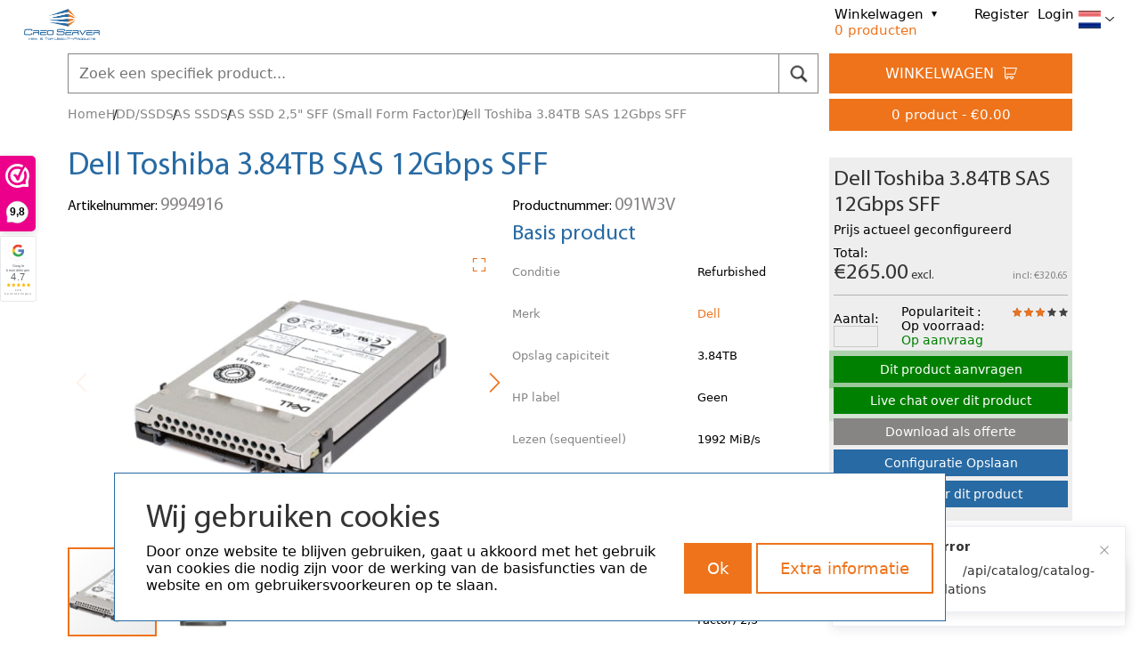

--- FILE ---
content_type: text/html; charset=utf-8
request_url: https://www.creoserver.com/hdd-ssd/sas-ssd-412/ssd-sas-25-sff-493/dell-toshiba-384tb-sas-12gbps-sff-11544
body_size: 18335
content:
<!doctype html>
<html data-n-head-ssr lang="nl" data-n-head="%7B%22lang%22:%7B%22ssr%22:%22nl%22%7D%7D">
<head >
  <title>Creoserver / Dell Toshiba 3.84TB SAS 12Gbps SFF</title><meta data-n-head="ssr" charset="utf-8"><meta data-n-head="ssr" name="viewport" content="width=device-width, initial-scale=1, maximum-scale=1"><meta data-n-head="ssr" name="format-detection" content="telephone=no"><meta data-n-head="ssr" name="google-site-verification" content="DZrOxojTPYzD9c-QVfEpL7A5q2zX4DacMud6MK5dfUQ"><meta data-n-head="ssr" name="robots" content="index, follow"><meta data-n-head="ssr" name="application-name" content="&amp;nbsp;"><meta data-n-head="ssr" name="msapplication-TileColor" content="#FFFFFF"><meta data-n-head="ssr" name="msapplication-TileImage" content="/favicon/mstile-144x144.png"><meta data-n-head="ssr" name="msapplication-square70x70logo" content="/favicon/mstile-70x70.png"><meta data-n-head="ssr" name="msapplication-square150x150logo" content="/favicon/mstile-150x150.png"><meta data-n-head="ssr" name="msapplication-wide310x150logo" content="/favicon/mstile-310x150.png"><meta data-n-head="ssr" name="msapplication-square310x310logo" content="/favicon/mstile-310x310.png"><meta data-n-head="ssr" data-hid="description" name="description" content="Dell Toshiba 3.84TB SAS 12Gbps SFF SAS SSD 2,5&quot; SFF (Small Form Factor) 091W3V 9994916 Refurbished"><link data-n-head="ssr" rel="apple-touch-icon-precomposed" sizes="57x57" href="/favicon/apple-touch-icon-57x57.png"><link data-n-head="ssr" rel="apple-touch-icon-precomposed" sizes="114x114" href="/favicon/apple-touch-icon-114x114.png"><link data-n-head="ssr" rel="apple-touch-icon-precomposed" sizes="72x72" href="/favicon/apple-touch-icon-72x72.png"><link data-n-head="ssr" rel="apple-touch-icon-precomposed" sizes="144x144" href="/favicon/apple-touch-icon-144x144.png"><link data-n-head="ssr" rel="apple-touch-icon-precomposed" sizes="60x60" href="/favicon/apple-touch-icon-60x60.png"><link data-n-head="ssr" rel="apple-touch-icon-precomposed" sizes="120x120" href="/favicon/apple-touch-icon-120x120.png"><link data-n-head="ssr" rel="apple-touch-icon-precomposed" sizes="76x76" href="/favicon/apple-touch-icon-76x76.png"><link data-n-head="ssr" rel="apple-touch-icon-precomposed" sizes="152x152" href="/favicon/apple-touch-icon-152x152.png"><link data-n-head="ssr" rel="icon" type="image/png" sizes="196x196" href="/favicon/favicon-196x196.png"><link data-n-head="ssr" rel="icon" type="image/png" sizes="96x96" href="/favicon/favicon-96x96.png"><link data-n-head="ssr" rel="icon" type="image/png" sizes="32x32" href="/favicon/favicon-32x32.png"><link data-n-head="ssr" rel="icon" type="image/png" sizes="16x16" href="/favicon/favicon-16x16.png"><link data-n-head="ssr" rel="icon" type="image/png" sizes="128x128" href="/favicon/favicon-128.png"><link data-n-head="ssr" rel="canonical" href="https://creoserver.com/hdd-ssd/sas-ssd-412/ssd-sas-25-sff-493/dell-toshiba-384tb-sas-12gbps-sff-11544"><link data-n-head="ssr" data-hid="css-fotorama" rel="stylesheet" type="text/css" href="/fotorama-4.6.4/fotorama.css"><link data-n-head="ssr" data-hid="css-zoomist" rel="stylesheet" type="text/css" href="/zoomist.min.css"><script data-n-head="ssr" data-hid="gtm-script-test-2" type="text/javascript" charset="utf-8">
				  window.dataLayer = window.dataLayer || [];
				  function gtag(){dataLayer.push(arguments);}
				  gtag('js', new Date());

				  gtag('config', 'G-S5X2CH2LC2');
				</script><script data-n-head="ssr" data-hid="gtm-script-test-27" type="text/javascript" charset="utf-8">
				  window.dataLayer = window.dataLayer || [];
				  function gtag(){dataLayer.push(arguments);}
				  gtag('js', new Date());

				  gtag('config', 'G-H1Z8EDT0CX');
				</script><script data-n-head="ssr" data-hid="gtm-script-test-2" type="text/javascript" charset="utf-8">
                    (function(w,d,s,l,i){w[l]=w[l]||[];w[l].push({'gtm.start':
new Date().getTime(),event:'gtm.js'});var f=d.getElementsByTagName(s)[0],
j=d.createElement(s),dl=l!='dataLayer'?'&l='+l:'';j.async=true;j.src=
'https://googletagmanager.com/gtm.js?id='+i+dl;f.parentNode.insertBefore(j,f);
})(window,document,'script','dataLayer','GTM-WKB82CFH');</script><script data-n-head="ssr" data-hid="fb-pixel" type="text/javascript" charset="utf-8">
                        !function(f,b,e,v,n,t,s)
                        {if(f.fbq)return;n=f.fbq=function(){n.callMethod?
                        n.callMethod.apply(n,arguments):n.queue.push(arguments)};
                        if(!f._fbq)f._fbq=n;n.push=n;n.loaded=!0;n.version='2.0';
                        n.queue=[];t=b.createElement(e);t.async=!0;
                        t.src=v;s=b.getElementsByTagName(e)[0];
                        s.parentNode.insertBefore(t,s)}(window, document,'script',
                        'https://connect.facebook.net/en_US/fbevents.js');
                        fbq('init', '922289466305330');
                        fbq('track', 'PageView');
                    </script><script data-n-head="ssr" data-hid="js-product-gallery-bundle" src="/product-gallery-bundle.js"></script><noscript data-n-head="ssr" data-hid="fb-pixel-noscript">&lt;img height=&quot;1&quot; width=&quot;1&quot; style=&quot;display:none&quot;
                    src=&quot;https://www.facebook.com/tr?id=922289466305330&amp;ev=PageView&amp;noscript=1&quot; /&gt;</noscript><link rel="preload" href="/_nuxt/50bebff.js" as="script"><link rel="preload" href="/_nuxt/878f156.js" as="script"><link rel="preload" href="/_nuxt/fd0c681.js" as="script"><link rel="preload" href="/_nuxt/css/aedc571.css" as="style"><link rel="preload" href="/_nuxt/393ef0a.js" as="script"><link rel="preload" href="/_nuxt/ea032bd.js" as="script"><link rel="preload" href="/_nuxt/css/a4ff696.css" as="style"><link rel="preload" href="/_nuxt/59c11f5.js" as="script"><link rel="preload" href="/_nuxt/css/dcc5351.css" as="style"><link rel="preload" href="/_nuxt/974ae62.js" as="script"><link rel="preload" href="/_nuxt/css/d5365bd.css" as="style"><link rel="preload" href="/_nuxt/a99b4bd.js" as="script"><link rel="preload" href="/_nuxt/css/0c31827.css" as="style"><link rel="preload" href="/_nuxt/39879ef.js" as="script"><link rel="preload" href="/_nuxt/c28b3d5.js" as="script"><link rel="preload" href="/_nuxt/ab1619b.js" as="script"><link rel="preload" href="/_nuxt/css/17e12aa.css" as="style"><link rel="preload" href="/_nuxt/aae6b01.js" as="script"><link rel="preload" href="/_nuxt/css/638bae1.css" as="style"><link rel="preload" href="/_nuxt/bda1115.js" as="script"><link rel="preload" href="/_nuxt/d013286.js" as="script"><link rel="preload" href="/_nuxt/css/2f4a51c.css" as="style"><link rel="preload" href="/_nuxt/387f63b.js" as="script"><link rel="stylesheet" href="/_nuxt/css/aedc571.css"><link rel="stylesheet" href="/_nuxt/css/a4ff696.css"><link rel="stylesheet" href="/_nuxt/css/dcc5351.css"><link rel="stylesheet" href="/_nuxt/css/d5365bd.css"><link rel="stylesheet" href="/_nuxt/css/0c31827.css"><link rel="stylesheet" href="/_nuxt/css/17e12aa.css"><link rel="stylesheet" href="/_nuxt/css/638bae1.css"><link rel="stylesheet" href="/_nuxt/css/2f4a51c.css">
</head>
<body >
<div data-server-rendered="true" id="__nuxt"><!----><div id="__layout"><div class="default content-mobile" data-v-6f187f54><!----> <div id="wwkSidebar" class="wwk-sidebar wwk-sidebar__left wwk-sidebar--dark" data-v-597a475c data-v-6f187f54><a href="https://www.webwinkelkeur.nl/webshop/CreoServer-com_4493" title="WebwinkelKeur" target="_blank" data-v-597a475c><div class="wwk-sidebar__logo-wrapper" data-v-597a475c><div class="wwk-sidebar__logo" data-v-597a475c></div> <iframe scrolling="no" src="https://dashboard.webwinkelkeur.nl/webshops/widget_html?layout=new_badges&theme=dark&show=yes&view=slider&amount=6&width=manual&width_amount=280px&height=235px&interval=5000&index=0&inline=0&is_sidebar_mobile=0&is_sidebar_assurance=1&is_sidebar_reviews=0&tooltip=1&tooltip_placement=left&has_footer=1&id=4493&color=%23ec008b&language=nld" class="wwk-sidebar__iframe wwk-widget--new_badges wwk-widget--new_badges--dark" data-v-597a475c></iframe></div> <div class="wwk-sidebar__balloon" data-v-597a475c><span data-v-597a475c>9,8</span> <iframe scrolling="no" src="https://dashboard.webwinkelkeur.nl/webshops/widget_html?layout=new_badges&theme=dark&show=yes&view=slider&amount=6&width=manual&width_amount=280px&height=131px&interval=5000&index=0&inline=0&is_sidebar_mobile=0&is_sidebar_assurance=0&is_sidebar_reviews=1&tooltip=1&tooltip_placement=left&has_footer=1&id=4493&color=%23ec008b&language=nld" class="wwk-sidebar__iframe wwk-widget--new_badges wwk-widget--new_badges--dark" data-v-597a475c></iframe></div></a></div> <div class="widget-google-review-left widget-google-review-left-mobile" data-v-6f187f54><div data-uuid="9b65ad56-f9fb-4853-9a59-f7a43b5c4803" data-template="11" data-lang="nl" data-theme="light" class="review-widget_net review-widget_net widget-google-review"></div></div> <!----> <!----> <main id="main" class="content pt-0" data-v-6f187f54><!----> <!----> <!----> <div data-v-6f187f54></div> <div data-v-57f41f5f data-v-6f187f54><div data-fetch-key="data-v-5af8637e:0" class="layout-page container" data-v-b489696c data-v-5af8637e data-v-57f41f5f><div class="layout-page__row mb-50" data-v-b489696c><div class="layout-page__col-content layout-page__col-content--xl-75 layout-page__col-content--2xl-82" data-v-b489696c><!----> <div id="scroll-default" data-v-b489696c></div> <!----> <div class="fetch-wrapper" data-v-cee723de data-v-5af8637e><div class="product" data-v-5af8637e><ul class="breadcrumb list-unstyled mt-4 mb-30"><li class="breadcrumb__item"><a href="/" class="breadcrumb__item-text breadcrumb__item-text--link nuxt-link-active">
            Home
        </a></li> <li class="breadcrumb__item"><a href="/hdd-ssd" class="breadcrumb__item-text breadcrumb__item-text--link nuxt-link-active">
            HDD/SSD
        </a></li><li class="breadcrumb__item"><a href="/hdd-ssd/sas-ssd-412" class="breadcrumb__item-text breadcrumb__item-text--link nuxt-link-active">
            SAS SSD
        </a></li><li class="breadcrumb__item"><a href="/hdd-ssd/sas-ssd-412/ssd-sas-25-sff-493" class="breadcrumb__item-text breadcrumb__item-text--link nuxt-link-active">
            SAS SSD 2,5&quot; SFF (Small Form Factor)
        </a></li><li class="breadcrumb__item"><span class="breadcrumb__item-text">Dell Toshiba 3.84TB SAS 12Gbps SFF</span></li></ul> <h1 class="mb-10">Dell Toshiba 3.84TB SAS 12Gbps SFF</h1> <div class="row mx-3xl-n4"><div class="col-6 col-xl-7 px-3xl-4"><div class="h5 text-gray"><span class="text-dark font-size-md">
                    Artikelnummer:
                    </span> 9994916
                </div></div> <div class="col-6 col-xl-5 px-3xl-4 text-end text-xl-start"><div class="h5 text-gray"><span class="text-dark font-size-md">
                        Productnummer:
                    </span> 091W3V
                </div></div></div> <div class="row mx-3xl-n4"><div class="col-sm-12 col-xl-7 px-3xl-4 mb-20 min-h-220"><!----> <div class="slider-fotorama"><!----> <div class="d-none"><img alt="Dell Toshiba 3.84TB SAS 12Gbps SFF 1" src="https://creoserver.com/storage/images/comp_600/Dell_3.84TB_SAS_12Gbps_SFF_1.webp"><img alt="Dell Toshiba 3.84TB SAS 12Gbps SFF 2" src="https://creoserver.com/storage/images/comp_600/Dell_3.84TB_SAS_12Gbps_SFF_2.webp"></div> <!----></div></div> <div class="col-sm-12 col-xl-5 px-3xl-4 mb-20"><div class="position-relative h-100"><div class="position-xl-absolute h-100 w-100"><div class="product-specification h-100" data-v-036b0439><div class="pr-5 pb-5 overflow-auto h-100" data-v-036b0439><div class="d-inline-block text-start" data-v-036b0439><h2 class="h4 text-secondary" data-v-036b0439>Basis product</h2> <div class="table-specification" data-v-036b0439><table class="table-specification__table" data-v-036b0439><tbody data-v-036b0439><tr class="d-sm-none" data-v-036b0439><td colspan="2" class="table-specification__name" data-v-036b0439>
                            Conditie
                        </td></tr> <tr data-v-036b0439><td class="table-specification__name d-none d-sm-table-cell" data-v-036b0439>
                            Conditie
                        </td> <td class="table-specification__value" data-v-036b0439>
                            Refurbished
                        </td></tr> <tr class="d-sm-none" data-v-036b0439><td colspan="2" class="table-specification__name" data-v-036b0439>
                            Merk
                        </td></tr> <tr data-v-036b0439><td class="table-specification__name d-none d-sm-table-cell" data-v-036b0439>
                            Merk
                        </td> <td class="table-specification__value" data-v-036b0439><a href="/dell-1" data-v-036b0439>Dell</a></td></tr>  <tr data-v-036b0439><!----></tr> <tr class="d-sm-none" data-v-036b0439><td colspan="2" class="table-specification__name" data-v-036b0439>
                                    Opslag capiciteit
                                </td></tr> <tr data-v-036b0439><td class="table-specification__name d-none d-sm-table-cell" data-v-036b0439>
                                    Opslag capiciteit
                                </td> <td class="table-specification__value" data-v-036b0439><span class="col-9 product-attribute-value" data-v-a00a4c5c data-v-036b0439>
         3.84TB
    </span></td></tr><tr class="d-sm-none" data-v-036b0439><td colspan="2" class="table-specification__name" data-v-036b0439>
                                    HP label
                                </td></tr> <tr data-v-036b0439><td class="table-specification__name d-none d-sm-table-cell" data-v-036b0439>
                                    HP label
                                </td> <td class="table-specification__value" data-v-036b0439><span class="col-9 product-attribute-value" data-v-a00a4c5c data-v-036b0439>
            Geen
        </span></td></tr><tr class="d-sm-none" data-v-036b0439><td colspan="2" class="table-specification__name" data-v-036b0439>
                                    Lezen (sequentieel)
                                </td></tr> <tr data-v-036b0439><td class="table-specification__name d-none d-sm-table-cell" data-v-036b0439>
                                    Lezen (sequentieel)
                                </td> <td class="table-specification__value" data-v-036b0439><span class="col-9 product-attribute-value" data-v-a00a4c5c data-v-036b0439>
         1992 MiB/s
    </span></td></tr><tr class="d-sm-none" data-v-036b0439><td colspan="2" class="table-specification__name" data-v-036b0439>
                                    Schrijven (sequentieel)
                                </td></tr> <tr data-v-036b0439><td class="table-specification__name d-none d-sm-table-cell" data-v-036b0439>
                                    Schrijven (sequentieel)
                                </td> <td class="table-specification__value" data-v-036b0439><span class="col-9 product-attribute-value" data-v-a00a4c5c data-v-036b0439>
         1153 MiB/s
    </span></td></tr><tr class="d-sm-none" data-v-036b0439><td colspan="2" class="table-specification__name" data-v-036b0439>
                                    Interface snelheid
                                </td></tr> <tr data-v-036b0439><td class="table-specification__name d-none d-sm-table-cell" data-v-036b0439>
                                    Interface snelheid
                                </td> <td class="table-specification__value" data-v-036b0439><span class="col-9 product-attribute-value" data-v-a00a4c5c data-v-036b0439>
         12GB/s
    </span></td></tr><tr class="d-sm-none" data-v-036b0439><td colspan="2" class="table-specification__name" data-v-036b0439>
                                    Opslag interface
                                </td></tr> <tr data-v-036b0439><td class="table-specification__name d-none d-sm-table-cell" data-v-036b0439>
                                    Opslag interface
                                </td> <td class="table-specification__value" data-v-036b0439><span class="col-9 product-attribute-value" data-v-a00a4c5c data-v-036b0439>
         SAS
    </span></td></tr><tr class="d-sm-none" data-v-036b0439><td colspan="2" class="table-specification__name" data-v-036b0439>
                                    Form Factor
                                </td></tr> <tr data-v-036b0439><td class="table-specification__name d-none d-sm-table-cell" data-v-036b0439>
                                    Form Factor
                                </td> <td class="table-specification__value" data-v-036b0439><span class="col-9 product-attribute-value" data-v-a00a4c5c data-v-036b0439>
         SFF (Small Form Factor) 2,5&quot;
    </span></td></tr><tr class="d-sm-none" data-v-036b0439><td colspan="2" class="table-specification__name" data-v-036b0439>
                                    Part nummer
                                </td></tr> <tr data-v-036b0439><td class="table-specification__name d-none d-sm-table-cell" data-v-036b0439>
                                    Part nummer
                                </td> <td class="table-specification__value" data-v-036b0439><span class="col-9 product-attribute-value" data-v-a00a4c5c data-v-036b0439>
         091W3V
    </span></td></tr><tr class="d-sm-none" data-v-036b0439><td colspan="2" class="table-specification__name" data-v-036b0439>
                                    Opslag Type
                                </td></tr> <tr data-v-036b0439><td class="table-specification__name d-none d-sm-table-cell" data-v-036b0439>
                                    Opslag Type
                                </td> <td class="table-specification__value" data-v-036b0439><span class="col-9 product-attribute-value" data-v-a00a4c5c data-v-036b0439>
         SSD (solid state drive)
    </span></td></tr><tr class="d-sm-none" data-v-036b0439><td colspan="2" class="table-specification__name" data-v-036b0439>
                                    manufacturing number
                                </td></tr> <tr data-v-036b0439><td class="table-specification__name d-none d-sm-table-cell" data-v-036b0439>
                                    manufacturing number
                                </td> <td class="table-specification__value" data-v-036b0439><span class="col-9 product-attribute-value" data-v-a00a4c5c data-v-036b0439>
         091W3V
    </span></td></tr><tr class="d-sm-none" data-v-036b0439><td colspan="2" class="table-specification__name" data-v-036b0439>
                                    Conditie
                                </td></tr> <tr data-v-036b0439><td class="table-specification__name d-none d-sm-table-cell" data-v-036b0439>
                                    Conditie
                                </td> <td class="table-specification__value" data-v-036b0439><span class="col-9 product-attribute-value" data-v-a00a4c5c data-v-036b0439>
         Refurbished
    </span></td></tr></tbody></table></div></div></div></div></div></div></div></div> <!----> <div class="mb-60"></div> <!----> <!----> <!----><!----><!----> <!----> <!----> <!----> <h2 class="h4 mb-4 text-secondary">
                    Product omschrijving:
                </h2> <div class="content-editor mb-60"><p>De Dell Toshiba 3.84TB SAS 12Gbps SFF is een hoogwaardige solid-state drive die geoptimaliseerd is voor leesintensieve toepassingen. Met een indrukwekkende opslagcapaciteit van 3.84TB en een SAS-interface van 12Gbps, biedt deze SSD uitzonderlijke snelheden voor dataoverdracht en betrouwbaarheid. Het is ontworpen voor gebruik in ondernemingen met zware datawerklasten zoals webdiensten, datawarehousing en media-streaming. Deze SSD combineert de nieuwste 64-laags BiCS FLASH&trade; 3D-geheugentechnologie met een duurzaamheid van 1 DWPD (Drive Writes Per Day), wat zorgt voor een optimale balans tussen prestaties en energie-effici&euml;ntie.</p>
</div> <div data-v-0f1fe0c4><h2 class="h4 mb-4 text-secondary" data-v-0f1fe0c4>
        Product metrics
    </h2> <div class="product-metric mb-60" data-v-0f1fe0c4><div class="product-metric__metrics-table" data-v-0f1fe0c4><div class="product-metric__row" data-v-0f1fe0c4><div class="product-metric__item product-metric__item--name" data-v-0f1fe0c4>Garantie</div> <div class="product-metric__item product-metric__item--value" data-v-0f1fe0c4><span class="col-9 product-attribute-value" data-v-a00a4c5c data-v-0f1fe0c4>
         12 Maanden
    </span></div></div><div class="product-metric__row" data-v-0f1fe0c4><div class="product-metric__item product-metric__item--name" data-v-0f1fe0c4>Raid support</div> <div class="product-metric__item product-metric__item--value" data-v-0f1fe0c4><span class="col-9 product-attribute-value" data-v-a00a4c5c data-v-0f1fe0c4>
         Ja
    </span></div></div><div class="product-metric__row" data-v-0f1fe0c4><div class="product-metric__item product-metric__item--name" data-v-0f1fe0c4>Hardeschijf bus (intern)</div> <div class="product-metric__item product-metric__item--value" data-v-0f1fe0c4><span class="col-9 product-attribute-value" data-v-a00a4c5c data-v-0f1fe0c4>
         SAS 3.0
    </span></div></div></div></div></div> <h2 class="h4 mb-4 text-secondary">
                    Bezorging / Garantie
                </h2> <div class="content-editor mb-60"><p><meta charset="UTF-8"></p>
<title></title>
<p class="h3"><strong>Parts Verzendingen</strong></p>

<p class="h3">Bestellingen van losse onderdelen die voor 15:00 gemaakt zijn, worden dezelfde dag nog met de post bezorger meegegeven. U heeft uw bestelling vervolgens binnen 1 tot 2 werkdagen in huis. Voor workstations, en laptops hanteren wij langere lever tijden in verband met het samenstellen en testen van de producten. Wel willen wij benadrukken dat de levertijd afhangt van de transporteur, en dat wij niet verantwoordelijk gehouden kunnen worden voor eventuele vertragingen bij hen.</p>

<p class="h3">U ontvangt voor bestellingen welke via de post gaan een Track &amp; Trace code in uw mail. Wij verzoeken u dan ook vriendelijk om deze in de gaten te houden en alleen contact met ons op te nemen wanneer er problemen in de levering zijn. Wanneer u geen Track &amp; Trace mail heeft gehad, dan kan het zijn dat deze in uw spam folder is beland.</p>

<p class="h3"><strong>Server verzending</strong></p>

<p class="h3">Server bestellingen en grote orders bezorgen wij uitsluitend zelf via onze eigen bezorgservice. Dit doen wij uit voorzorgsmaatregel ter bescherming van uw bestelling. Alleen op hoge uitzondering of bij buitenlandse bestellingen zijn wij genoodzaakt om een transportdienst te gebruiken.&nbsp;<br />
<br />
Onze collega bezorgt elke week op donderdag en vrijdag tussen 11:00 en 18:00 uur. Hiervoor verzenden wij de planning de woensdag ervoor naar alle klanten waar we die week bezorgen. Wij geven echter <ins>geen</ins> tijds indicatie mee omdat er te veel variablen meespelen zoals de te rijden route, het verkeer, het weer, of andere dergelijke calemiteiten.&nbsp;<br />
<br />
<strong>Spoed</strong></p>

<p class="h3">Wij nemen spoed gevallen aan mits onze planning dit kan overzien. Hiervoor zijn wel extra kosten verbonden gezien wij actieve orders hiervoor op pauze moeten zetten.<br />
Op hoge uitzondering kan dit ook gecombineert worden met de bezorging buiten de reguliere dagen. Oook hier zitten extra kosten aan verbonden. Ook dient u dit van tevoren met ons te communiceren voordat u de order maakt.<br />
<br />
<ins><em>Letop!:</em></ins> Het is absoluut NIET de bedoeling dat u eerst de bestelling maakt, en u vervolgens er ons over informeert met de verwachting dat we het ook met spoed gaan maken. Het is ook NIET de bedoeling om de spoed optie bij elke bestelling in te zetten om op deze wijze zo kort mogelijke bestelling/levertijd af te dwingen. De spoed optie is bedoeld voor spoed gevallen. Men wordt geacht bestelling op tijd te maken volgens de gebruikelijke levertijden.&nbsp;<br />
<br />
<strong>Garantie</strong><br />
<br />
Op al onze producten geld garantie. Echter wilt u aanspraak maken op garantie, dan dient u wel bij ons een Customer Portal account te hebben (&quot;register&quot; rechts boven in). Alleen via dit portaal nemen wij een RMA aan. U dient hiervoor de richtlijnen te volgen die volgens onze voorwaarden van toepassing zijn.&nbsp;</p>

<p>Indien u vragen heeft over de verzendingen dan kunt u contact met ons opnemen.</p>

<p><strong>Creoserver B.V</strong><br />
<br />
Bezoekadres:<br />
Paxtonstraat 23<br />
8013 RP Zwolle<br />
Nederland<br />
<br />
Telefoonnummer: <a href="tel:+310858640777">+31 (0) 85 864 0777</a> ( 09.00 - 17.30 )<br />
E-mailadres: <a href="mailto:sales@creoserver.com">sales@creoserver.com</a></p></div> <div class="el-dialog__wrapper dialog-quantity-max elc-dialog elc-dialog--t-header-p-none elc-dialog--mw-500" style="display:none;" data-v-ded3c274><div role="dialog" aria-modal="true" aria-label="dialog" class="el-dialog" style="margin-top:15vh;width:70%;"><div class="el-dialog__header"><span class="el-dialog__title"></span><button type="button" aria-label="Close" class="el-dialog__headerbtn"><i class="el-dialog__close el-icon el-icon-close"></i></button></div><!----><!----></div></div> <div class="el-dialog__wrapper dialog-quantity-max elc-dialog elc-dialog--t-header-p-none elc-dialog--mw-500 popup-product-caddy-warning" style="display:none;"><div role="dialog" aria-modal="true" aria-label="dialog" class="el-dialog" style="margin-top:15vh;width:70%;"><div class="el-dialog__header"><span class="el-dialog__title"></span><button type="button" aria-label="Close" class="el-dialog__headerbtn"><i class="el-dialog__close el-icon el-icon-close"></i></button></div><!----><!----></div></div> <div class="el-dialog__wrapper dialog-quantity-max elc-dialog elc-dialog--t-header-p-none elc-dialog--mw-500 popup-product-raid-warning" style="display:none;"><div role="dialog" aria-modal="true" aria-label="dialog" class="el-dialog" style="margin-top:15vh;width:70%;"><div class="el-dialog__header"><span class="el-dialog__title"></span><button type="button" aria-label="Close" class="el-dialog__headerbtn"><i class="el-dialog__close el-icon el-icon-close"></i></button></div><!----><!----></div></div></div></div> <!---->   <div class="el-dialog__wrapper dialog-quantity-max elc-dialog elc-dialog--t-header-p-none elc-dialog--mw-500" style="display:none;" data-v-4c983ca0 data-v-5af8637e><div role="dialog" aria-modal="true" aria-label="dialog" class="el-dialog" style="margin-top:15vh;width:70%;"><div class="el-dialog__header"><span class="el-dialog__title"></span><button type="button" aria-label="Close" class="el-dialog__headerbtn"><i class="el-dialog__close el-icon el-icon-close"></i></button></div><!----><!----></div></div></div> <aside class="aside layout-page__col-aside layout-page__col-aside--xl-25 layout-page__col-aside--2xl-18" data-v-b489696c><!----> <div class="aside__sticky-container mb-30" data-v-b489696c data-v-5af8637e><div class="product-summary mb-10" data-v-04232a1e data-v-5af8637e><div class="h4" data-v-04232a1e>Dell Toshiba 3.84TB SAS 12Gbps SFF</div> <div class="fs-14 mb-10" data-v-04232a1e>Prijs actueel geconfigureerd</div> <!----> <!----> <div class="fs-14 mb-0" data-v-04232a1e>Total:</div> <div class="product-summary__total h4" data-v-04232a1e><span data-v-04232a1e>€265.00<span class="font-size-sm" data-v-04232a1e> excl.</span></span> <span class="product-summary__sub-total" data-v-04232a1e>
            incl: €320.65
        </span></div> <hr class="product-summary__hr" data-v-04232a1e> <div quantity="1" class="product-summary-info mb-3" data-v-e12352e8 data-v-04232a1e><div class="product-summary-info__col-start" data-v-e12352e8><div class="product-summary-info__title" data-v-e12352e8>
            Aantal:
        </div> <input type="number" disabled="disabled" value="" class="input input--t-24 input--s-gray" data-v-e12352e8></div> <div class="product-summary-info__col-end" data-v-e12352e8><div class="d-flex flex-wrap align-items-center justify-content-between" data-v-e12352e8><div class="me-1" data-v-e12352e8>
                Populariteit :
            </div> <div class="text-end" data-v-e12352e8><div class="rating-stars rating-stars--xs" data-v-e12352e8><span class="rating-stars__active" style="width:60%;"><i class="rating-stars__icon el-icon-star-on"></i> <i class="rating-stars__icon el-icon-star-on"></i> <i class="rating-stars__icon el-icon-star-on"></i> <i class="rating-stars__icon el-icon-star-on"></i> <i class="rating-stars__icon el-icon-star-on"></i></span> <span class="rating-stars__inactive"><i class="rating-stars__icon el-icon-star-on"></i> <i class="rating-stars__icon el-icon-star-on"></i> <i class="rating-stars__icon el-icon-star-on"></i> <i class="rating-stars__icon el-icon-star-on"></i> <i class="rating-stars__icon el-icon-star-on"></i></span></div></div></div> <!----> <div class="d-flex flex-wrap align-items-center justify-content-between" data-v-e12352e8><div class="me-1" data-v-e12352e8>
               Op voorraad:
            </div> <div class="text-end text-success" data-v-e12352e8>Op aanvraag</div></div></div></div> <button class="btn btn--t-30 btn--p-primary w-100 d-block mb-2 btn--s-success pulse-success-3" data-v-04232a1e>
            Dit product aanvragen
        </button> <button class="btn btn--t-30 btn--s-success pulse-success w-100 d-block mb-2" data-v-04232a1e>
            Live chat over dit product
        </button> <button class="btn btn--t-30 btn--s-secondary-bg-hover-dark-blue w-100 d-block mb-2 bg-gray" data-v-04232a1e>
            Download als offerte
        </button> <button class="btn btn--t-30 btn--s-secondary-bg-hover-dark-blue w-100 d-block mb-2" data-v-04232a1e>
            Configuratie Opslaan
        </button> <button class="btn btn--t-30 btn--s-secondary-bg-hover-dark-blue w-100 d-block mb-2" data-v-04232a1e>
            Vraag over dit product
        </button></div> <!----> <!----></div></aside></div> <form class="el-form product-question-form"><h2 class="h4 text-secondary mb-4">Voeg recensie toe</h2> <div class="row"><div class="col-sm-4"><div class="el-form-item elc-form-item elc-form-item--fw-bold is-required"><label for="name" class="el-form-item__label">Uw naam</label><div class="el-form-item__content"><div class="elc-input elc-input--t-40 elc-input--s-gray el-input"><!----><input type="text" autocomplete="off" class="el-input__inner"><!----><!----><!----><!----></div><!----></div></div></div> <div class="col-sm-4"><div class="el-form-item elc-form-item elc-form-item--fw-bold is-required"><label for="phone" class="el-form-item__label">Telefoon nummer</label><div class="el-form-item__content"><div class="elc-input elc-input--t-40 elc-input--s-gray el-input"><!----><input type="text" autocomplete="off" class="el-input__inner"><!----><!----><!----><!----></div><!----></div></div></div> <div class="col-sm-4"><div class="el-form-item elc-form-item elc-form-item--fw-bold is-required"><label for="email" class="el-form-item__label">Uw e-mail adres</label><div class="el-form-item__content"><div class="elc-input elc-input--t-40 elc-input--s-gray el-input"><!----><input type="text" autocomplete="off" class="el-input__inner"><!----><!----><!----><!----></div><!----></div></div></div></div> <div class="el-form-item elc-form-item elc-form-item--fw-bold"><label for="text" class="el-form-item__label">Uw bericht / vraag</label><div class="el-form-item__content"><div class="el-textarea"><textarea autocomplete="off" minlength="10" maxlength="600" class="el-textarea__inner"></textarea><span class="el-input__count">0/600</span></div><!----></div></div> <div class="row"><div class="col-12 ms-auto text-end"><button type="button" class="btn btn--t-50 btn--s-primary w-100">
                Verstuur bericht
            </button></div></div></form> <!----> <div class="el-dialog__wrapper dialog-about-product elc-dialog elc-dialog--t-header-p-none elc-dialog--mw-500" style="display:none;" data-v-c91ae878 data-v-5af8637e><div role="dialog" aria-modal="true" aria-label="dialog" class="el-dialog" style="margin-top:15vh;width:70%;"><div class="el-dialog__header"><span class="el-dialog__title"></span><button type="button" aria-label="Close" class="el-dialog__headerbtn"><i class="el-dialog__close el-icon el-icon-close"></i></button></div><!----><!----></div></div> <div class="el-dialog__wrapper dialog-product-pre-order elc-dialog elc-dialog--t-header-p-none elc-dialog--mw-500" style="display:none;" data-v-ea09de62 data-v-5af8637e><div role="dialog" aria-modal="true" aria-label="dialog" class="el-dialog" style="margin-top:15vh;width:70%;"><div class="el-dialog__header"><span class="el-dialog__title"></span><button type="button" aria-label="Close" class="el-dialog__headerbtn"><i class="el-dialog__close el-icon el-icon-close"></i></button></div><!----><!----></div></div> <div class="el-dialog__wrapper dialog-product-share elc-dialog elc-dialog--t-header-p-none elc-dialog--mw-500" style="display:none;" data-v-e1acb924 data-v-5af8637e><div role="dialog" aria-modal="true" aria-label="dialog" class="el-dialog" style="margin-top:15vh;width:80%;"><div class="el-dialog__header"><span class="el-dialog__title"></span><button type="button" aria-label="Close" class="el-dialog__headerbtn"><i class="el-dialog__close el-icon el-icon-close"></i></button></div><!----><!----></div></div> <div class="el-dialog__wrapper dialog-quantity-max elc-dialog elc-dialog--t-header-p-none elc-dialog--mw-500" style="display:none;" data-v-3333a8a6 data-v-5af8637e><div role="dialog" aria-modal="true" aria-label="dialog" class="el-dialog" style="margin-top:15vh;width:70%;"><div class="el-dialog__header"><span class="el-dialog__title"></span><button type="button" aria-label="Close" class="el-dialog__headerbtn"><i class="el-dialog__close el-icon el-icon-close"></i></button></div><!----><!----></div></div></div></div> <!----> <div class="bottom-toolbar d-md-none" data-v-40d71215 data-v-6f187f54><div class="d-flex gap-2" data-v-40d71215><div class="flex-grow-1" data-v-40d71215><button aria-label="close chat" class="btn btn--t-36-i btn--s-secondary shadow d-block w-100" data-v-40d71215><svg width="14" height="14" xmlns="http://www.w3.org/2000/svg" class="icon sprite-icons" data-v-40d71215 data-v-40d71215><use href="/_nuxt/3505bb0fdf4545a263ff4e6a6e177479.svg#i-chat" xlink:href="/_nuxt/3505bb0fdf4545a263ff4e6a6e177479.svg#i-chat" data-v-40d71215 data-v-40d71215></use></svg></button></div> <div class="flex-grow-1" data-v-40d71215><a href="tel:+310858640777" class="btn btn--t-36-i btn--s-secondary shadow d-block w-100" data-v-40d71215><svg width="14" height="14" xmlns="http://www.w3.org/2000/svg" class="icon sprite-icons" data-v-40d71215 data-v-40d71215><use href="/_nuxt/3505bb0fdf4545a263ff4e6a6e177479.svg#i-phone-3" xlink:href="/_nuxt/3505bb0fdf4545a263ff4e6a6e177479.svg#i-phone-3" data-v-40d71215 data-v-40d71215></use></svg></a></div> <div class="flex-grow-1" data-v-40d71215><a href="mailto:info@creoserver.com" class="btn btn--t-36-i btn--s-secondary shadow d-block w-100" data-v-40d71215><svg width="14" height="14" xmlns="http://www.w3.org/2000/svg" class="icon sprite-icons" data-v-40d71215 data-v-40d71215><use href="/_nuxt/3505bb0fdf4545a263ff4e6a6e177479.svg#i-mail-3" xlink:href="/_nuxt/3505bb0fdf4545a263ff4e6a6e177479.svg#i-mail-3" data-v-40d71215 data-v-40d71215></use></svg></a></div></div></div></main> <footer class="footer mobile-show" data-v-6f187f54><img src="/_ipx/f_webp,s_1800x636/img/footer_bg.jpg" width="1920" height="678" alt="footer-bg" loading="lazy" sizes="(max-width: 576px) 100vw, (max-width: 768px) 100vw, (max-width: 1400px) 100vw, 100vw" srcset="/_ipx/f_webp,s_576x203/img/footer_bg.jpg 576w, /_ipx/f_webp,s_768x271/img/footer_bg.jpg 768w, /_ipx/f_webp,s_1400x494/img/footer_bg.jpg 1400w, /_ipx/f_webp,s_1800x636/img/footer_bg.jpg 1800w" class="footer__img-bg"> <div class="container footer__container"><div class="row g-0"><div class="col-6 col-xl-3 footer__col footer__col--3xl-27 mb-20 order-0 order-xl-0"><div class="footer__title h5">
                    Openingstijden
                </div> <div class="footer__fix-width footer__fix-width--one"><!----></div></div> <div class="col-6 col-xl-3 footer__col flex-grow-1 mb-20 order-2 order-xl-1"><div class="footer__title h5">
                    Belangerijke informatie
                </div> <div class="max-w-300 mb-4">
                    Parts &amp; HDD / SSD worden de zelfde
werkdag verstuurd indien besteld voor
15:00 en opvoorraad
                </div> <div class="max-w-300">
                    Customers outside the Netherlands can
make their purchase ding VAT (0%)
by using a valid EU-VAT number
                </div> <div class=" d-none d-md-block mb-70"></div></div> <div class="col-6 col-xl-3 footer__col footer__col--3xl-23 order-3 mb-20 order-xl-2"><div class="footer__title h5">
                    Algemene informatie
                </div> <ul class="list-unstyled"><li class="mb-2"><a href="/algemene-voorwaarden" class="link link--s-white">
                            &gt; Algemene voorwaarden
                        </a></li> <li class="mb-2"><a href="/garantiebepalingen" class="link link--s-white">
                            &gt; Garantie beleid
                        </a></li> <li class="mb-2"><a href="/rma" class="link link--s-white">
                            &gt; Retour beleid
                        </a></li> <li class="mb-2"><a href="/herroepingsrechten" class="link link--s-white">
                            &gt; Herroepings recht
                        </a></li> <li class="mb-2"><a href="/bezorginformatie" class="link link--s-white">
                            &gt; Bezorg informatie
                        </a></li> <li class="mb-2"><a href="/privacy-en-cookieverklaring" class="link link--s-white">
                            &gt; <span class="link__underline">Privacy beleid</span></a></li> <li class="mb-2"><a href="/payment-terms" class="link link--s-white">
                            &gt; Betalings voorwaarden
                        </a></li> <li class="mb-2"><a href="/payment" class="link link--s-white">
                            &gt; Betaalmogelijkheden
                        </a></li></ul></div> <div class="col-6 col-xl-3 footer__col footer__col--3xl-14 mb-20 order-1 order-xl-3"><div class="footer__col-item mb-5"><div class="footer__title h5">
                        Bezoek adres
                    </div> <div>Paxtonstraat 23<br>
                        8013 RP Zwolle<br>
                        Nederland
                    </div></div> <div class="footer__col-item mb-5"><div class="footer__title h5">BTW nummer:</div> <div>NL 859562761B01</div></div> <div class="footer__col-item"><div class="footer__title h5">KvK nummer:</div> <div>73532142</div></div></div></div> <div class="row g-0"><div class="col-12 col-md-6 col-xl-3 col-2xl-3 footer__col footer__col--3xl-27 mb-20"><div class="footer__space footer__space--pt-one footer__space--xl-pt-one d-none d-md-block"></div> <div class="footer__fix-width footer__fix-width--one footer__fix-width--sm-none footer__fix-width--md-one"><div class="row"><div class="col-12 col-sm-6 col-md-12"><a href="tel:+310858640777" class="btn btn--t-47 btn--s-white-outline w-100 text-start mb-3 d-block"><span class="btn__icon btn__icon--t-47"><svg xmlns="http://www.w3.org/2000/svg" class="icon sprite-icons"><use href="/_nuxt/3505bb0fdf4545a263ff4e6a6e177479.svg#i-phone-3" xlink:href="/_nuxt/3505bb0fdf4545a263ff4e6a6e177479.svg#i-phone-3"></use></svg></span>
                                +31 (0)85 864 0777</a></div> <div class="col-12 col-sm-6 col-md-12"><a class="btn btn--t-47 btn--s-white-outline w-100 text-start d-block"><span class="btn__icon btn__icon--t-47"><svg xmlns="http://www.w3.org/2000/svg" class="icon sprite-icons"><use href="/_nuxt/3505bb0fdf4545a263ff4e6a6e177479.svg#i-mail-3" xlink:href="/_nuxt/3505bb0fdf4545a263ff4e6a6e177479.svg#i-mail-3"></use></svg></span>
                                info@creoserver.com</a></div></div></div></div> <div class="col-12 col-md-6 col-xl-3 col-3xl-auto footer__col flex-grow-1  mb-20"><div class="footer__title h5">
                    Nieuwsbrief
                </div> <div class="footer__fix-width footer__fix-width--two"><div class="footer-inline-form"><form><div class="row mx-n1"><div class="col-12 col-sm-5 col-md-12 col-xl-4 col-4xl-5 mb-2 px-1"><input required="required" type="text" placeholder="Uw naam ..." value="" class="input input--t-36 input--s-gray-3 footer-inline-form__input"></div> <div class="col-12 col-sm-7 col-md-12 col-xl-8 col-4xl-7 px-1 mb-2"><div class="form-group gap-2"><div class="flex-grow-1"><input required="required" type="email" placeholder="Uw email ..." value="" class="input input--t-36 input--s-gray-3 footer-inline-form__input"></div> <div><button class="btn btn--t-36 btn--s-primary">Aanmelden</button></div></div></div></div></form></div></div></div></div> <div class="row g-0 align-items-end"><div class="col-12 footer__col footer__col--3xl-27 order-5 order-3xl-0 mb-20 text-center text-3xl-start"><span class="copyright">CreoServer © 2026 All rights reserved
                    <span class="copyright__split"></span> <a href="/sitemap" class="footer-link-xs text-white">Sitemap</a></span></div> <div class="col-12 col-lg-3 col-3xl-auto footer__col flex-grow-1 mb-20"><div class="footer__title h5">
                    Betaalmethodes
                </div> <div class="footer__fix-width footer__fix-width--one"><a href="/payment"><img src="/_ipx/f_webp,s_920x118/img/payment_options.png" width="920" height="118" alt="payments" loading="lazy" class="img-fluid"></a></div></div> <div class="col-12 col-sm-4 col-lg-3 footer__col footer__col--3xl-14 mb-20"><!----></div> <div class="col-12 col-sm-4 col-lg-3 footer__col footer__col--3xl-23 mb-20"><!----></div> <div class="col-12 col-sm-4 text-center text-sm-start col-lg-3 footer__col footer__col--3xl-14 mb-20"><!----></div></div></div></footer> <footer class="footer desktop-show" data-v-6f187f54><img src="/_ipx/f_webp,s_1800x636/img/footer_bg.jpg" width="1920" height="678" alt="footer-bg" loading="lazy" sizes="(max-width: 576px) 100vw, (max-width: 768px) 100vw, (max-width: 1400px) 100vw, 100vw" srcset="/_ipx/f_webp,s_576x203/img/footer_bg.jpg 576w, /_ipx/f_webp,s_768x271/img/footer_bg.jpg 768w, /_ipx/f_webp,s_1400x494/img/footer_bg.jpg 1400w, /_ipx/f_webp,s_1800x636/img/footer_bg.jpg 1800w" class="footer__img-bg"> <div class="container footer__container"><div class="row g-0"><div class="col-6 col-xl-3 footer__col footer__col--3xl-27 mb-20 order-2 order-xl-0"><div class="footer__title h5">
                    Openingstijden
                </div> <div class="footer__fix-width footer__fix-width--one"><!----></div></div> <div class="col-6 col-xl-3 footer__col flex-grow-1 mb-20 order-0 order-xl-1"><div class="footer__title h5">
                    Belangerijke informatie
                </div> <div class="max-w-300 mb-4">
                    Parts &amp; HDD / SSD worden de zelfde
werkdag verstuurd indien besteld voor
15:00 en opvoorraad
                </div> <div class="max-w-300">
                    Customers outside the Netherlands can
make their purchase ding VAT (0%)
by using a valid EU-VAT number
                </div> <div class=" d-none d-md-block mb-70"></div></div> <div class="col-6 col-xl-3 footer__col footer__col--3xl-23 order-1 mb-20 order-xl-2"><div class="footer__title h5">
                    Algemene informatie
                </div> <ul class="list-unstyled"><li class="mb-2"><a href="/algemene-voorwaarden" class="link link--s-white">
                            &gt; Algemene voorwaarden
                        </a></li> <li class="mb-2"><a href="/garantiebepalingen" class="link link--s-white">
                            &gt; Garantie beleid
                        </a></li> <li class="mb-2"><a href="/rma" class="link link--s-white">
                            &gt; Retour beleid
                        </a></li> <li class="mb-2"><a href="/herroepingsrechten" class="link link--s-white">
                            &gt; Herroepings recht
                        </a></li> <li class="mb-2"><a href="/bezorginformatie" class="link link--s-white">
                            &gt; Bezorg informatie
                        </a></li> <li class="mb-2"><a href="/privacy-en-cookieverklaring" class="link link--s-white">
                            &gt; <span class="link__underline">Privacy beleid</span></a></li> <li class="mb-2"><a href="/payment-terms" class="link link--s-white">
                            &gt; Betalings voorwaarden
                        </a></li> <li class="mb-2"><a href="/payment" class="link link--s-white">
                            &gt; Betaalmogelijkheden
                        </a></li></ul></div> <div class="col-6 col-xl-3 footer__col footer__col--3xl-14 mb-20 order-3 order-xl-3"><div class="footer__col-item mb-5"><div class="footer__title h5">
                        Bezoek adres
                    </div> <div>Paxtonstraat 23<br>
                        8013 RP Zwolle<br>
                        Nederland
                    </div></div> <div class="footer__col-item mb-5"><div class="footer__title h5">BTW nummer:</div> <div>NL 859562761B01</div></div> <div class="footer__col-item mb-5"><div class="footer__title h5">KvK nummer:</div> <div>73532142</div></div> <div class="footer__col-item "><div class="footer__title h5">Volg ons op social media:</div> <div><a rel="nofollow" target="_blank" href="https://www.facebook.com/creoserverbv/" area-label="Facebook"><div class="squire-icon squire-icon--facebook"><svg xmlns="http://www.w3.org/2000/svg" class="squire-icon__svg icon sprite-icons"><use href="/_nuxt/3505bb0fdf4545a263ff4e6a6e177479.svg#i-facebook" xlink:href="/_nuxt/3505bb0fdf4545a263ff4e6a6e177479.svg#i-facebook"></use></svg></div></a> <a rel="nofollow" target="_blank" href="https://www.linkedin.com/company/creoserver" area-label="Linkedin"><div class="squire-icon squire-icon--linkedin"><svg xmlns="http://www.w3.org/2000/svg" class="squire-icon__svg icon sprite-icons"><use href="/_nuxt/3505bb0fdf4545a263ff4e6a6e177479.svg#i-linkedin" xlink:href="/_nuxt/3505bb0fdf4545a263ff4e6a6e177479.svg#i-linkedin"></use></svg></div></a></div></div></div></div> <div class="row g-0"><div class="col-12 col-md-6 col-xl-3 col-2xl-3 footer__col footer__col--3xl-27 mb-20"><div class="footer__space footer__space--pt-one footer__space--xl-pt-one d-none d-md-block"></div> <div class="footer__fix-width footer__fix-width--one footer__fix-width--sm-none footer__fix-width--md-one"><div class="row"><div class="col-12 col-sm-6 col-md-12"><a href="tel:+310858640777" class="btn btn--t-47 btn--s-white-outline w-100 text-start mb-3 d-block"><span class="btn__icon btn__icon--t-47"><svg xmlns="http://www.w3.org/2000/svg" class="icon sprite-icons"><use href="/_nuxt/3505bb0fdf4545a263ff4e6a6e177479.svg#i-phone-3" xlink:href="/_nuxt/3505bb0fdf4545a263ff4e6a6e177479.svg#i-phone-3"></use></svg></span>
                                +31 (0)85 864 0777</a></div> <div class="col-12 col-sm-6 col-md-12"><a class="btn btn--t-47 btn--s-white-outline w-100 text-start d-block"><span class="btn__icon btn__icon--t-47"><svg xmlns="http://www.w3.org/2000/svg" class="icon sprite-icons"><use href="/_nuxt/3505bb0fdf4545a263ff4e6a6e177479.svg#i-mail-3" xlink:href="/_nuxt/3505bb0fdf4545a263ff4e6a6e177479.svg#i-mail-3"></use></svg></span>
                                info@creoserver.com</a></div></div></div></div> <div class="col-12 col-md-6 col-xl-3 col-3xl-auto footer__col flex-grow-1  mb-20"><div class="footer__title h5">
                    Nieuwsbrief
                </div> <div class="footer__fix-width footer__fix-width--two"><div class="footer-inline-form"><form><div class="row mx-n1"><div class="col-12 col-sm-5 col-md-12 col-xl-4 col-4xl-5 mb-2 px-1"><input required="required" type="text" placeholder="Uw naam ..." value="" class="input input--t-36 input--s-gray-3 footer-inline-form__input"></div> <div class="col-12 col-sm-7 col-md-12 col-xl-8 col-4xl-7 px-1 mb-2"><div class="form-group gap-2"><div class="flex-grow-1"><input required="required" type="email" placeholder="Uw email ..." value="" class="input input--t-36 input--s-gray-3 footer-inline-form__input"></div> <div><button class="btn btn--t-36 btn--s-primary">Aanmelden</button></div></div></div></div></form></div></div></div></div> <div class="row g-0 align-items-end"><div class="col-12 footer__col footer__col--3xl-27 order-5 order-3xl-0 mb-20 text-center text-3xl-start"><span class="copyright">CreoServer © 2026 All rights reserved
                    <span class="copyright__split"></span> <a href="/sitemap" class="footer-link-xs text-white">Sitemap</a></span></div> <div class="col-12 col-lg-3 col-3xl-auto footer__col flex-grow-1 mb-20"><div class="footer__title h5">
                    Betaalmethodes
                </div> <div class="footer__fix-width footer__fix-width--one"><a href="/payment"><img src="/_ipx/f_webp,s_920x118/img/payment_options.png" width="920" height="118" alt="payments" loading="lazy" class="img-fluid"></a></div></div> <div class="col-12 col-sm-4 col-lg-3 footer__col footer__col--3xl-14 mb-20"><!----></div> <div class="col-12 col-sm-4 col-lg-3 footer__col footer__col--3xl-23 mb-20"><!----></div> <div class="col-12 col-sm-4 text-center text-sm-start col-lg-3 footer__col footer__col--3xl-14 mb-20"><!----></div></div></div></footer> <!----> <!----> <!----> <!----> <!----></div></div></div><script>window.__NUXT__=(function(a,b,c,d,e,f,g,h,i,j,k,l,m,n,o,p,q,r,s,t,u,v,w,x,y,z,A,B,C,D,E,F,G,H,I,J,K,L,M,N,O,P,Q,R,S,T,U,V,W,X,Y,Z,_,$,aa,ab,ac,ad,ae,af,ag,ah,ai,aj,ak,al,am,an,ao,ap,aq,ar,as,at,au,av,aw,ax,ay,az,aA,aB,aC,aD,aE,aF,aG,aH,aI,aJ,aK,aL,aM,aN,aO,aP,aQ,aR,aS,aT,aU,aV,aW,aX,aY,aZ,a_,a$,ba,bb,bc,bd,be,bf,bg,bh,bi,bj,bk,bl,bm,bn,bo,bp,bq,br,bs,bt,bu,bv,bw,bx,by,bz,bA,bB,bC,bD,bE,bF,bG,bH,bI,bJ,bK,bL,bM,bN,bO,bP,bQ,bR,bS,bT,bU,bV,bW,bX,bY,bZ){bQ[0]={name:"HDD\u002FSSD",route:{path:"\u002Fhdd-ssd"}};bQ[1]={name:"SAS SSD",route:{path:"\u002Fhdd-ssd\u002Fsas-ssd-412"}};bQ[2]={name:"SAS SSD 2,5\" SFF (Small Form Factor)",route:{path:"\u002Fhdd-ssd\u002Fsas-ssd-412\u002Fssd-sas-25-sff-493"}};bQ[3]={name:_,route:{path:bR}};return {layout:j,data:[{resource:{data:{id:v,productId:v,markName:Z,catalog_mark:d,article:ae,masterId:e,formFactor:af,visible:a,version_type:e,meta_title:ag,meta_description:ah,state:m,type:b,name:_,rating:ai,quantity:d,sold:e,sku:w,catalog_product_template:d,multiBatch:b,price:d,priceOld:d,priceBase:d,priceSale:d,warranty:d,longDescription:d,orderAvailable:c,defImages:[],images:[],gallery:[],review_rating:d,options:[],hard_disk_slot:[],attributes:[],configurator_attributes:[],associated:[],products_configurator_out_stock:d,master_slug:d,sale:c,categoryMain:d},warranty_options:{values:[]},warranty_delivery:aj,configurator:d,trays:[{id:x,productId:x,visible:a,name:ak,path:al,sku:am,price:an,quantity:ao,counter:a},{id:y,productId:y,visible:a,name:ap,path:aq,sku:ar,price:$,quantity:as,counter:a},{id:z,productId:z,visible:a,name:at,path:au,sku:A,price:av,quantity:aw,counter:a},{id:B,productId:B,visible:a,name:ax,path:ay,sku:az,price:C,quantity:aA,counter:a},{id:D,productId:D,visible:a,name:aB,path:aC,sku:A,price:aa,quantity:aD,counter:a},{id:E,productId:E,visible:a,name:aE,path:aF,sku:aG,price:F,quantity:aH,counter:a},{id:G,productId:G,visible:a,name:aI,path:aJ,sku:aK,price:aL,quantity:aM,counter:a},{id:H,productId:H,visible:a,name:aN,path:aO,sku:aP,price:aQ,quantity:aR,counter:a},{id:I,productId:I,visible:a,name:aS,path:aT,sku:aU,price:aV,quantity:J,counter:a},{id:K,productId:K,visible:a,name:aW,path:aX,sku:e,price:aY,quantity:L,counter:a},{id:M,productId:M,visible:a,name:aZ,path:a_,sku:a$,price:ba,quantity:J,counter:a},{id:N,productId:N,visible:a,name:bb,path:bc,sku:bd,price:be,quantity:ab,counter:a},{id:O,productId:O,visible:a,name:bf,path:bg,sku:bh,price:n,quantity:bi,counter:a},{id:P,productId:P,visible:a,name:bj,path:bk,sku:e,price:n,quantity:ac,counter:a},{id:Q,productId:Q,visible:a,name:bl,path:bm,sku:bn,price:p,quantity:bo,counter:a},{id:R,productId:R,visible:a,name:bp,path:bq,sku:br,price:p,quantity:bs,counter:a},{id:S,productId:S,visible:a,name:bt,path:bu,sku:bv,price:bw,quantity:F,counter:a},{id:T,productId:T,visible:a,name:bx,path:by,sku:e,price:C,quantity:bz,counter:a},{id:U,productId:U,visible:a,name:bA,path:bB,sku:bC,price:n,quantity:bD,counter:a},{id:V,productId:V,visible:a,name:bE,path:bF,sku:bG,price:q,quantity:bH,counter:a},{id:W,productId:W,visible:a,name:bI,path:bJ,sku:e,price:bK,quantity:q,counter:a},{id:X,productId:X,visible:a,name:bL,path:bM,sku:d,price:bN,quantity:bO,counter:a}],service:bP,breadcrumbs:bQ,route:{name:"catalog_product"}}}],fetch:{"data-v-5af8637e:0":{isLoading:c}},error:e,state:{uid:634847,checkOrder:l,isShowLoginTypeOrder:c,isShowDialogAuth:c,isShowDialogCookie:l,isShowDialogAboutProduct:c,isShowDialogProductPreOrder:c,isOpenChat:c,sendFirstMessageChat:c,isMessageAvailable:l,breakpointAlias:{tablet:["xs","sm","md","lg"],desktop:["xl","2xl","3xl","4xl"]},windowScroll:{y:b},templateDefaultConfig:j,isOpenMobileMenu:c,mobileMenu:[],mobileMenuSub:[],breadcrumbs:bQ,categoryListMainCategory:d,filterForm:{},bufferFilterForm:{},pageName:d,message:{title:d,message:d},downloadOfferte:{showAsk:c,showData:c,showDelivery:c,cart:c,product:{}},downloadOfferteCartAll:{show:c},messageOrder:{orderId:d,data:d},_example:{example:[],todos:[{id:a,text:bS,done:l},{id:m,text:bS,done:c}]},auth:{user:{},mode:j,loginFormValidation:e},cart:{items:[],prices:{priceFull:b,couponType:b,transactionId:d,coupon:d,nds:e,personalDiscount:b,pricePersonalDiscount:b,priceDelivery:b,priceFullDiscountBefore:b,priceTransaction:b,productCount:b,adoptedCoupon:c,staffel:b,priceDiscountCoupon:b,priceFullPersonalDiscountAfter:b,priceFullDiscountAfter:b,quickly:"125",postUK:p,transport:"49.95",dropShip:55,postForeign:"75",priceFullWithoutDelivery:b,priceFullWithNDS:b,priceFullDiscount:b,priceFullNDS:b,payMethod:e,ratesBank:{ideal:{priceFull:b,priceTransaction:b},paypal:{priceFull:b,priceTransaction:b},applepay:{priceFull:b,priceTransaction:b},creditcard:{priceFull:b,priceTransaction:b},bancaires:{priceFull:b,priceTransaction:b},postepay:{priceFull:b,priceTransaction:b},mrcash:{priceFull:b,priceTransaction:b},belfius:{priceFull:b,priceTransaction:b},kbc:{priceFull:b,priceTransaction:b},giropay:{priceFull:b,priceTransaction:b},eps:{priceFull:b,priceTransaction:b},cashpickup:{priceFull:b,priceTransaction:b},banlogo:{priceFull:b,priceTransaction:b},oprekening:{priceFull:b,priceTransaction:b}}},reRenderKey:a},category:{categoryId:b,products:[],meta:{},isLoadingProducts:c},order:{orderId:b,coupon:d,description:d,currentStep:"cart",steps:[],mode:j,isStepLoading:c,btw:{valid:c,error:d},verificationBtw:c,mailing:c,condition:c,checkOrder:c,orderType:d,items:[],prices:{},paymentAddressForm:{},deliveryForm:{},deliveryInfo:{},deliveries:{},deliveryTypePickIsValid:c,deliveryTypes:[{contentIs:"OrderDeliveryTypeContentServer",contentIsPopup:"PopupDownloadOfferteDeliveryTypeServer",key:r,payType:"postUK",type:a},{contentIs:"OrderDeliveryTypeContentLaptop",contentIsPopup:"PopupDownloadOfferteDeliveryTypeLaptop",key:s,payType:"transport",type:m},{contentIs:"OrderDeliveryTypeContentPickup",contentIsPopup:"PopupDownloadOfferteDeliveryTypePickup",key:bT,payType:d,type:3},{contentIs:"OrderDeliveryTypeContentDropShip",contentIsPopup:"PopupDownloadOfferteDeliveryTypeDropShip",key:o,payType:o,type:bU},{contentIs:"OrderDeliveryTypeContentZoneEU",contentIsPopup:"PopupDownloadOfferteDeliveryTypeZoneEU",key:t,payType:"postForeign",type:bV}],deliveryType:b,deliveryOptions:[{type:"quickly",highlight:l,enableOnDeliveryTypes:[r,s,bT,o,t]},{type:"weekday",highlight:c,enableOnDeliveryTypes:[r,s,o,t]},{type:"weekend",highlight:c,enableOnDeliveryTypes:[r,s,o,t]},{type:"neighbour",highlight:c,enableOnDeliveryTypes:[r,s,o,t]}],currentDeliveryOptions:[],acquireType:d,paymentType:bW,paymentTypes:[{is:"OrderPaymentTypeIdeal",key:bW,payType:h,available:f},{is:"OrderPaymentTypeCreditcard",key:"creditcard",payType:h,available:f},{is:"OrderPaymentTypeBancontact",key:"bancontact",payType:h,available:f},{is:"OrderPaymentTypeBelfius",key:"belfius",payType:h,available:f},{is:"OrderPaymentTypeKbc",key:"kbc",payType:h,available:f},{is:"OrderPaymentTypeGiropay",key:"giropay",payType:h,available:f},{is:"OrderPaymentTypeBancaires",key:"bancaires",payType:h,available:f},{is:"OrderPaymentTypePostepay",key:"postepay",payType:h,available:f},{is:"OrderPaymentTypeSofort",key:"sofort",payType:h,available:f},{is:"OrderPaymentTypeEps",key:"eps",payType:h,available:f},{is:"OrderPaymentTypePaypal",key:"paypal",payType:h,available:f},{is:"OrderPaymentTypeApplePay",key:"applepay",payType:h,available:f},{is:"OrderPaymentTypeBanlogo",key:"banlogo",payType:j,available:f},{is:"OrderPaymentTypeCashpickup",key:"cashpickup",payType:j,available:f},{is:"OrderPaymentTypeOprekening",key:"oprekening",payType:j,available:"auth"},{is:"OrderPaymentTypeQrcode",key:"qrcode",payType:j,available:"hide"}],paymentInfo:{},successOrderInfo:{}},product:{product:{id:v,productId:v,markName:Z,catalog_mark:{name:Z,path:"\u002Fdell-1"},article:ae,masterId:e,visible:a,formFactor:af,version_type:e,meta_title:ag,meta_description:ah,state:m,type:b,name:_,rating:ai,quantity:b,sold:e,sku:w,catalog_product_template:{delivery_timer_status:c},multiBatch:b,price:ad,priceOld:ad,priceBase:ad,priceSale:e,warranty:e,longDescription:"\u003Cp\u003EDe Dell Toshiba 3.84TB SAS 12Gbps SFF is een hoogwaardige solid-state drive die geoptimaliseerd is voor leesintensieve toepassingen. Met een indrukwekkende opslagcapaciteit van 3.84TB en een SAS-interface van 12Gbps, biedt deze SSD uitzonderlijke snelheden voor dataoverdracht en betrouwbaarheid. Het is ontworpen voor gebruik in ondernemingen met zware datawerklasten zoals webdiensten, datawarehousing en media-streaming. Deze SSD combineert de nieuwste 64-laags BiCS FLASH&trade; 3D-geheugentechnologie met een duurzaamheid van 1 DWPD (Drive Writes Per Day), wat zorgt voor een optimale balans tussen prestaties en energie-effici&euml;ntie.\u003C\u002Fp\u003E\n",orderAvailable:b,defImages:c,images:[bX,bY],gallery:[{"600":bX,original:"https:\u002F\u002Fcreoserver.com\u002Fstorage\u002Fimages\u002FDell_3.84TB_SAS_12Gbps_SFF_1.webp"},{"600":bY,original:"https:\u002F\u002Fcreoserver.com\u002Fstorage\u002Fimages\u002FDell_3.84TB_SAS_12Gbps_SFF_2.webp"}],review_rating:e,options:[],hard_disk_slot:100000,attributes:[{id:a,name:"Basis informatie",sort:e,name_status:c,hook:i,attribute_attributes:[{id:72,name:"Opslag capiciteit",sort:a,type:k,hook:i,values:[{type:g,value:"3.84TB"}]},{id:ac,name:"HP label",sort:m,type:"boolean",hook:i,values:[{type:"bool",value:c}]},{id:166,name:"Lezen (sequentieel)",sort:bU,type:k,hook:i,values:[{type:g,value:"1992 MiB\u002Fs"}]},{id:ab,name:"Schrijven (sequentieel)",sort:bV,type:k,hook:i,values:[{type:g,value:"1153 MiB\u002Fs"}]},{id:140,name:"Interface snelheid",sort:6,type:u,hook:i,values:[{type:g,value:"12GB\u002Fs"}]},{id:139,name:"Opslag interface",sort:L,type:u,hook:i,values:[{type:g,value:"SAS"}]},{id:142,name:"Form Factor",sort:L,type:u,hook:i,values:[{type:g,value:"SFF (Small Form Factor) 2,5\""}]},{id:117,name:"Part nummer",sort:bZ,type:k,hook:i,values:[{type:g,value:w}]},{id:141,name:"Opslag Type",sort:bZ,type:u,hook:i,values:[{type:g,value:"SSD (solid state drive)"}]},{id:168,name:"manufacturing number",sort:$,type:k,hook:i,values:[{type:g,value:w}]},{id:aa,name:"Conditie",sort:q,type:u,hook:i,values:[{type:g,value:"Refurbished"}]}]},{id:m,name:"Product metrics",sort:e,name_status:l,hook:Y,attribute_attributes:[{id:118,name:"Garantie",sort:e,type:k,hook:Y,values:[{type:g,value:"12 Maanden"}]},{id:143,name:"Raid support",sort:e,type:k,hook:Y,values:[{type:g,value:"Ja"}]},{id:144,name:"Hardeschijf bus (intern)",sort:e,type:k,hook:Y,values:[{type:g,value:"SAS 3.0"}]}]}],configurator_attributes:[],associated:[],products_configurator_out_stock:[],products_configurator_default_change:[],master_slug:d,sale:c,categoryMain:371},options:[],selectedOptions:{},warrantyOptions:{values:[]},configuratorState:d,productShare:{},associated:{},warrantyDelivery:aj,selectedGuaranty:b,service:bP,isEnabledTimer:c,productsConfiguratorQuantityChange:[],quantityMax:d,trays:[{id:x,productId:x,visible:a,name:ak,path:al,sku:am,price:an,quantity:ao,counter:a},{id:y,productId:y,visible:a,name:ap,path:aq,sku:ar,price:$,quantity:as,counter:a},{id:z,productId:z,visible:a,name:at,path:au,sku:A,price:av,quantity:aw,counter:a},{id:B,productId:B,visible:a,name:ax,path:ay,sku:az,price:C,quantity:aA,counter:a},{id:D,productId:D,visible:a,name:aB,path:aC,sku:A,price:aa,quantity:aD,counter:a},{id:E,productId:E,visible:a,name:aE,path:aF,sku:aG,price:F,quantity:aH,counter:a},{id:G,productId:G,visible:a,name:aI,path:aJ,sku:aK,price:aL,quantity:aM,counter:a},{id:H,productId:H,visible:a,name:aN,path:aO,sku:aP,price:aQ,quantity:aR,counter:a},{id:I,productId:I,visible:a,name:aS,path:aT,sku:aU,price:aV,quantity:J,counter:a},{id:K,productId:K,visible:a,name:aW,path:aX,sku:e,price:aY,quantity:L,counter:a},{id:M,productId:M,visible:a,name:aZ,path:a_,sku:a$,price:ba,quantity:J,counter:a},{id:N,productId:N,visible:a,name:bb,path:bc,sku:bd,price:be,quantity:ab,counter:a},{id:O,productId:O,visible:a,name:bf,path:bg,sku:bh,price:n,quantity:bi,counter:a},{id:P,productId:P,visible:a,name:bj,path:bk,sku:e,price:n,quantity:ac,counter:a},{id:Q,productId:Q,visible:a,name:bl,path:bm,sku:bn,price:p,quantity:bo,counter:a},{id:R,productId:R,visible:a,name:bp,path:bq,sku:br,price:p,quantity:bs,counter:a},{id:S,productId:S,visible:a,name:bt,path:bu,sku:bv,price:bw,quantity:F,counter:a},{id:T,productId:T,visible:a,name:bx,path:by,sku:e,price:C,quantity:bz,counter:a},{id:U,productId:U,visible:a,name:bA,path:bB,sku:bC,price:n,quantity:bD,counter:a},{id:V,productId:V,visible:a,name:bE,path:bF,sku:bG,price:q,quantity:bH,counter:a},{id:W,productId:W,visible:a,name:bI,path:bJ,sku:e,price:bK,quantity:q,counter:a},{id:X,productId:X,visible:a,name:bL,path:bM,sku:d,price:bN,quantity:bO,counter:a}],tray:d,popupProductCaddyShow:c,popupProductCaddyShowOnce:c,popupProductRaidShow:c,popupProductRaidShowOnce:c},register:{customer:{},mode:j,isRedirectToOrder:c},i18n:{routeParams:{}}},serverRendered:l,routePath:bR,config:{_app:{basePath:"\u002F",assetsPath:"\u002F_nuxt\u002F",cdnURL:e}},__i18n:{langs:{}}}}(1,0,false,"",null,"both","string","acquire","base","default","input",true,2,9.75,"dropShip",12.95,10,"server","laptop","zoneEU","select",11544,"091W3V",457,459,752,"DXD9H",756,19,11927,12765,155,59,455,757,30,10032,7,10265,10266,39,452,454,758,759,11934,460,10450,1080,10195,"metric","Dell","Dell Toshiba 3.84TB SAS 12Gbps SFF",9,22,167,46,265,"9994916","SFF","Creoserver \u002F Dell Toshiba 3.84TB SAS 12Gbps SFF","Dell Toshiba 3.84TB SAS 12Gbps SFF SAS SSD 2,5\" SFF (Small Form Factor) 091W3V 9994916 Refurbished",60,"\u003Cp\u003E\u003Cmeta charset=\"UTF-8\"\u003E\u003C\u002Fp\u003E\n\u003Ctitle\u003E\u003C\u002Ftitle\u003E\n\u003Cp class=\"h3\"\u003E\u003Cstrong\u003EParts Verzendingen\u003C\u002Fstrong\u003E\u003C\u002Fp\u003E\n\n\u003Cp class=\"h3\"\u003EBestellingen van losse onderdelen die voor 15:00 gemaakt zijn, worden dezelfde dag nog met de post bezorger meegegeven. U heeft uw bestelling vervolgens binnen 1 tot 2 werkdagen in huis. Voor workstations, en laptops hanteren wij langere lever tijden in verband met het samenstellen en testen van de producten. Wel willen wij benadrukken dat de levertijd afhangt van de transporteur, en dat wij niet verantwoordelijk gehouden kunnen worden voor eventuele vertragingen bij hen.\u003C\u002Fp\u003E\n\n\u003Cp class=\"h3\"\u003EU ontvangt voor bestellingen welke via de post gaan een Track &amp; Trace code in uw mail. Wij verzoeken u dan ook vriendelijk om deze in de gaten te houden en alleen contact met ons op te nemen wanneer er problemen in de levering zijn. Wanneer u geen Track &amp; Trace mail heeft gehad, dan kan het zijn dat deze in uw spam folder is beland.\u003C\u002Fp\u003E\n\n\u003Cp class=\"h3\"\u003E\u003Cstrong\u003EServer verzending\u003C\u002Fstrong\u003E\u003C\u002Fp\u003E\n\n\u003Cp class=\"h3\"\u003EServer bestellingen en grote orders bezorgen wij uitsluitend zelf via onze eigen bezorgservice. Dit doen wij uit voorzorgsmaatregel ter bescherming van uw bestelling. Alleen op hoge uitzondering of bij buitenlandse bestellingen zijn wij genoodzaakt om een transportdienst te gebruiken.&nbsp;\u003Cbr \u002F\u003E\n\u003Cbr \u002F\u003E\nOnze collega bezorgt elke week op donderdag en vrijdag tussen 11:00 en 18:00 uur. Hiervoor verzenden wij de planning de woensdag ervoor naar alle klanten waar we die week bezorgen. Wij geven echter \u003Cins\u003Egeen\u003C\u002Fins\u003E tijds indicatie mee omdat er te veel variablen meespelen zoals de te rijden route, het verkeer, het weer, of andere dergelijke calemiteiten.&nbsp;\u003Cbr \u002F\u003E\n\u003Cbr \u002F\u003E\n\u003Cstrong\u003ESpoed\u003C\u002Fstrong\u003E\u003C\u002Fp\u003E\n\n\u003Cp class=\"h3\"\u003EWij nemen spoed gevallen aan mits onze planning dit kan overzien. Hiervoor zijn wel extra kosten verbonden gezien wij actieve orders hiervoor op pauze moeten zetten.\u003Cbr \u002F\u003E\nOp hoge uitzondering kan dit ook gecombineert worden met de bezorging buiten de reguliere dagen. Oook hier zitten extra kosten aan verbonden. Ook dient u dit van tevoren met ons te communiceren voordat u de order maakt.\u003Cbr \u002F\u003E\n\u003Cbr \u002F\u003E\n\u003Cins\u003E\u003Cem\u003ELetop!:\u003C\u002Fem\u003E\u003C\u002Fins\u003E Het is absoluut NIET de bedoeling dat u eerst de bestelling maakt, en u vervolgens er ons over informeert met de verwachting dat we het ook met spoed gaan maken. Het is ook NIET de bedoeling om de spoed optie bij elke bestelling in te zetten om op deze wijze zo kort mogelijke bestelling\u002Flevertijd af te dwingen. De spoed optie is bedoeld voor spoed gevallen. Men wordt geacht bestelling op tijd te maken volgens de gebruikelijke levertijden.&nbsp;\u003Cbr \u002F\u003E\n\u003Cbr \u002F\u003E\n\u003Cstrong\u003EGarantie\u003C\u002Fstrong\u003E\u003Cbr \u002F\u003E\n\u003Cbr \u002F\u003E\nOp al onze producten geld garantie. Echter wilt u aanspraak maken op garantie, dan dient u wel bij ons een Customer Portal account te hebben (&quot;register&quot; rechts boven in). Alleen via dit portaal nemen wij een RMA aan. U dient hiervoor de richtlijnen te volgen die volgens onze voorwaarden van toepassing zijn.&nbsp;\u003C\u002Fp\u003E\n\n\u003Cp\u003EIndien u vragen heeft over de verzendingen dan kunt u contact met ons opnemen.\u003C\u002Fp\u003E\n\n\u003Cp\u003E\u003Cstrong\u003ECreoserver B.V\u003C\u002Fstrong\u003E\u003Cbr \u002F\u003E\n\u003Cbr \u002F\u003E\nBezoekadres:\u003Cbr \u002F\u003E\nPaxtonstraat 23\u003Cbr \u002F\u003E\n8013 RP Zwolle\u003Cbr \u002F\u003E\nNederland\u003Cbr \u002F\u003E\n\u003Cbr \u002F\u003E\nTelefoonnummer: \u003Ca href=\"tel:+310858640777\"\u003E+31 (0) 85 864 0777\u003C\u002Fa\u003E ( 09.00 - 17.30 )\u003Cbr \u002F\u003E\nE-mailadres: \u003Ca href=\"mailto:sales@creoserver.com\"\u003Esales@creoserver.com\u003C\u002Fa\u003E\u003C\u002Fp\u003E","Dell Caddytray 2.5 inch SFF G14 - P\u002FN: 0DXD9H","\u002Frefurbished-server-parts\u002Fcaddies-trays\u002Fdell-caddies-trays\u002Fdell-harddisk-bracket-25-sas-sata-dell-r-series-gen14","Dell DXD9H \u002F 0DXD9H",11.25,160,"Dell Caddytray 2.5 inch SFF G11, G12,G13 - P\u002FN: G176J","\u002Frefurbished-server-parts\u002Fcaddies-trays\u002Fdell-caddies-trays\u002Fdell-harddisk-bracket-25-sas-sata-dell-r-series","G176J \u002F 8FKXC",1247,"Dell HDD Caddy Braket 2,5\" SFF GEN 14\u002F GEN 5 \u002F  DXD9H","\u002Frefurbished-server-parts\u002Fcaddies-trays\u002Fdell-caddies-trays\u002Fdell-hdd-caddy-braket-25-g14-752",12.25,212,"Dell Converter Adapter van 2,5 SFF naar 3,5 LFF - P\u002FN: 9W8C4","\u002Frefurbished-server-parts\u002Fcaddies-trays\u002Fdell-caddies-trays\u002Fdell-converter-bracket-25-sas-sata-dell-r-series","09W8C4 \u002F Y004G",121,"Dell Caddytray 2,5 inch  NVMe","\u002Frefurbished-server-parts\u002Fcaddies-trays\u002Fdell-caddies-trays\u002Fdell-caddytray-25-inch-nvme-11927",24,"Dell Caddy Tray NVMe E3.S SSD P\u002FN: NV2RX","\u002Frefurbished-server-parts\u002Fcaddies-trays\u002Fdell-caddies-trays\u002Fdell-caddy-tray-nvme-e3s-ssd-pn-nv2rx-12765","NV2RX, 0NV2RX",100,"HP Caddytray 2,5 inch SFF G8\u002F9\u002F10 - P\u002FN: 651687-001","\u002Frefurbished-server-parts\u002Fcaddies-trays\u002Fhp-caddies-trays\u002Fhp-proliant-gen8-9-tray-25","651687-001 \u002F 651699-001",11.75,272,"HP Caddy tray. G8\u002FG9\u002FG10 2.5\" SFF","\u002Frefurbished-server-parts\u002Fcaddies-trays\u002Fhp-caddies-trays\u002Fhp-caddy-tray-g8g9g10-25-sff-455","651687-001, ‎651699-001",9.95,207,"HP Caddytray 2.5 inch SFF 3PAR Storeserv 7000 \u002F 7450 - P\u002FN: 710386-001","\u002Frefurbished-server-parts\u002Fcaddies-trays\u002Fhp-caddies-trays\u002Fhp-hdd-25-3par-storeserv-7000-7450-tray-757","710386-001",11.5,"10x HP HDD Caddy Braket 2,5\"","\u002Frefurbished-server-parts\u002Fcaddies-trays\u002Fhp-caddies-trays\u002F10x-hp-hdd-caddy-braket-25-g8-g9-10032",99.5,"HP Caddytray 2,5 inch G10 NVMe U.2 - P\u002FN:727695-001","\u002Frefurbished-server-parts\u002Fcaddies-trays\u002Fhp-caddies-trays\u002Fhp-hp-nvme-25-bracket-sff-10265","727695-001",16.5,"HP Caddytray 2,5 inch G10+ \u002F G11 NVMe \u002F SAS \u002F SATA - P\u002FN: P22892","\u002Frefurbished-server-parts\u002Fcaddies-trays\u002Fhp-caddies-trays\u002Fhp-nvme-25-bracket-sff-10266","P22892, P22892-002",19.5,"HP Caddytray 3.5 inch LFF G6\u002F7 - P\u002FN: 373211-001","\u002Frefurbished-server-parts\u002Fcaddies-trays\u002Fhp-caddies-trays-lff-467\u002Fhp-proliant-tray-35","373211-001 \u002F 335537-001",16,"HP Caddy tray G6\u002FG7 3.5\" LFF","\u002Frefurbished-server-parts\u002Fcaddies-trays\u002Fhp-caddies-trays-lff-467\u002Fcaddytray-hp-caddytray-generatie-67-35-inch-452","HP Caddy tray 3.5 inch LFF G8\u002F9\u002FG10 - P\u002FN: 651320-001","\u002Frefurbished-server-parts\u002Fcaddies-trays\u002Fhp-caddies-trays-lff-467\u002Fcaddytray-hp-caddytray-generatie-89-35-inch-454","651320-001 \u002F 651314-001",435,"HP HDD 3,5\" Bracket","\u002Frefurbished-server-parts\u002Fcaddies-trays\u002Fhp-caddies-trays-lff-467\u002Fhp-hdd-35-bracket-g8g9-758","651314-001",65,"HP Caddytray 3,5 inch LFF Apollo 4200 G8\u002F9\u002F10 - P\u002FN: 774026-001 ","\u002Frefurbished-server-parts\u002Fcaddies-trays\u002Fhp-caddies-trays-lff-467\u002Fhp-hdd-caddy-bracket-35-apollo-4200-g9-g8g9-759","774026-001",22.5,"HP Caddy tray G11 3.5\" LFF*","\u002Frefurbished-server-parts\u002Fcaddies-trays\u002Fhp-caddies-trays-lff-467\u002Fhp-caddy-tray-g6g7-35-lff-copy-product-9785896-5834-9995286",50,"Dell Caddytray 3.5 inch LFF G11, G12,G13 - P\u002FN: F238F","\u002Frefurbished-server-parts\u002Fcaddies-trays\u002Fdell-caddies-trays-lff-468\u002Fdell-harddisk-bracket-35-sas-sata-dell-r-series-gen14","F238F, G302D",410,"Dell Caddytray 3.5 inch LFF C-series - P\u002FN: 7JC8P ","\u002Frefurbished-server-parts\u002Fcaddies-trays\u002Fdell-caddies-trays-lff-468\u002Fdell-caddytray-35-inch-lff-c-series-pn-7jc8p-10450","7JC8P \u002F D273R \u002F TV6FK",45,"Supermicro caddy tray 2,5\" SFF","\u002Frefurbished-server-parts\u002Fcaddies-trays\u002Fsupermicro-caddies-trays-sff-469\u002Fcaddy-supermicro-caddy-tray-25-1080",24.95,"Supermicro caddy tray 3,5\" LFF","\u002Frefurbished-server-parts\u002Fcaddies-trays\u002Fsupermicro-caddies-trays-lff-470\u002Fsupermicro-caddy-tray-35-lff",20,18,"\u003Cp class=\"product-main__garantie-heading\"\u003EPickup &amp; Return Service voor dit product\u003C\u002Fp\u003E\u003Cp\u003E\n            \u003C\u002Fp\u003E\u003Cp class=\"product-main__garantie-text-item\"\u003E\n                Met de Pickup &amp; Return Service geeft u een extra zekerheid aan uw producten nadat de standaard\n                garantie periode is komen te vervallen.\n                Wanneer u de Pickup &amp; Return Service bij dit product kiest. gaat deze pas van kracht na dat uw\n                reguliere garantie termijn verlopen is\n                Wij raden u aan om voor meer informatie over de Pickup &amp; Return Service naar de \u003Ca href=\"\u002F#\u002Freturn-service\" target=\"_blank\"\u003Ealgemene PRS pagina\u003C\u002Fa\u003E hiervoor te gaan.\n            \u003C\u002Fp\u003E",Array(4),"\u002Fhdd-ssd\u002Fsas-ssd-412\u002Fssd-sas-25-sff-493\u002Fdell-toshiba-384tb-sas-12gbps-sff-11544","...","pickup",4,5,"ideal","https:\u002F\u002Fcreoserver.com\u002Fstorage\u002Fimages\u002Fcomp_600\u002FDell_3.84TB_SAS_12Gbps_SFF_1.webp","https:\u002F\u002Fcreoserver.com\u002Fstorage\u002Fimages\u002Fcomp_600\u002FDell_3.84TB_SAS_12Gbps_SFF_2.webp",8));</script><script src="/_nuxt/50bebff.js" defer></script><script src="/_nuxt/ea032bd.js" defer></script><script src="/_nuxt/59c11f5.js" defer></script><script src="/_nuxt/974ae62.js" defer></script><script src="/_nuxt/a99b4bd.js" defer></script><script src="/_nuxt/39879ef.js" defer></script><script src="/_nuxt/c28b3d5.js" defer></script><script src="/_nuxt/ab1619b.js" defer></script><script src="/_nuxt/aae6b01.js" defer></script><script src="/_nuxt/bda1115.js" defer></script><script src="/_nuxt/d013286.js" defer></script><script src="/_nuxt/387f63b.js" defer></script><script src="/_nuxt/878f156.js" defer></script><script src="/_nuxt/fd0c681.js" defer></script><script src="/_nuxt/393ef0a.js" defer></script>
</body>
</html>


--- FILE ---
content_type: text/html; charset=UTF-8
request_url: https://dashboard.webwinkelkeur.nl/webshops/widget_html?layout=new_badges&theme=dark&show=yes&view=slider&amount=6&width=manual&width_amount=280px&height=235px&interval=5000&index=0&inline=0&is_sidebar_mobile=0&is_sidebar_assurance=1&is_sidebar_reviews=0&tooltip=1&tooltip_placement=left&has_footer=1&id=4493&color=%23ec008b&language=nld
body_size: 26537
content:
<!DOCTYPE html>
<html lang="nl" style="max-width: 100%; width: 280px;">
<head>
  <meta charset="utf-8">
<meta http-equiv="X-UA-Compatible" content="IE=edge">
<meta name="viewport" content="width=device-width, initial-scale=1, shrink-to-fit=no">
  <title>Widget</title>
  <meta charset="utf-8">
  <meta name="viewport" content="width=device-width, initial-scale=1.0">
  <link rel="icon" href="data:,">
  <style type="text/css">
      </style>
        <style>
      .wwk-widget-container {
        width: 100%;
        height: 100%;
      }
    </style>
        <style>
      /* widget-stars.css */ @font-face{font-family:'webandbrand';font-weight:normal;font-style:normal;font-display:swap;src:url([data-uri]) format('woff2'),url("https://dashboard.webwinkelkeur.nl/fonts/webandbrand.woff") format('woff');}.wwk-stars{position:relative;display:-ms-inline-flexbox;display:inline-flex;height:auto;line-height:1;}.wwk-stars .wwk-stars__star{font-family:'webandbrand' !important;speak:none;font-style:normal;font-weight:normal;font-variant:normal;text-transform:none;line-height:1em;font-size:1em;margin-right:0.1em;-webkit-font-smoothing:antialiased;-moz-osx-font-smoothing:grayscale;width:1em;height:1em;position:relative;overflow:hidden;cursor:default;}.wwk-stars .wwk-stars__star:last-child{margin-right:0;}.wwk-stars a.wwk-stars__star{cursor:pointer;}.wwk-stars .wwk-stars__star::before{content:'';position:absolute;top:0;left:0;z-index:1;}.wwk-stars .wwk-stars__star--half::before{content:'\e901';color:#ffb400;}.wwk-stars .wwk-stars__star--half::after{content:'\e900';position:absolute;top:0;left:0;color:#d8d8de;z-index:0;}.wwk-stars .wwk-stars__star--full::before{content:'\e900';color:#ffb400;}.wwk-stars .wwk-stars__star--empty::before{content:'\e900';color:#d8d8de;}.wwk-stars .wwk-stars__star--white:not(.wwk-stars__star--empty)::before{color:#fff;}.wwk-stars .wwk-stars__star--white::after{color:#b3b3b3;}.wwk-stars .wwk-stars__star--gray:not(.wwk-stars__star--empty)::before{color:#555;}.wwk-stars .wwk-stars__star--gray::after{color:#b9b9b9;}.wwk-stars .wwk-stars__star--gray.wwk-stars__star--empty::before{color:#b9b9b9;}    </style>
      </head>
<body style="min-width: 100%; width: 1px;">
<div class="wwk-widget-container" data-index="0">
  
<style type="text/css">
  html,
  body {
    width: 100%;
    height: 100%;
    margin: 0;
    padding: 0;
  }

  .wwk-widget--new_badges {
    position: relative;
    display: flex;
    flex-direction: column;
    width: 100%;
    height: 100%;
      max-width: 260px;
      line-height: 1.15;
    margin: 0 auto;
    font-family: -apple-system, BlinkMacSystemFont, "Segoe UI", Roboto, Oxygen-Sans, Ubuntu, Cantarell, "Helvetica Neue", sans-serif;
    font-size: 1rem;
    border-radius: 5px;
    box-shadow: 0 2px 10px 0 rgba(0, 0, 0, .1);
    box-sizing: border-box;
    cursor: pointer;
    -webkit-tap-highlight-color: transparent;
  }

  .wwk-widget--new_badges * {
    box-sizing: border-box;
    -webkit-tap-highlight-color: transparent;
  }

  .wwk-widget--new_badges a,
  .wwk-widget--new_badges a:hover {
    transition: all .4s ease;
  }

  .wwk-widget--new_badges .wwk-widget__header {
    background-color: #f5f5f5;
    max-height: 40px;
    padding: .5rem 1rem;
    border: solid rgba(0, 0, 0, .1);
    border-width: 1px 1px 0 1px;
  ;
    border-top-left-radius: 5px;
    border-top-right-radius: 5px;
    }

  .wwk-widget--new_badges .wwk-widget__header > h5 {
    margin: 0;
    font-size: 1rem;
  }

  .wwk-widget--new_badges .wwk-widget__content {
      background-color: #fff;
    max-height: calc(213px - 5px); /* If it's a tooltip it has an arrow with 8px height */
    overflow: hidden;
      overflow-y: auto;
      -webkit-overflow-scrolling: touch;
    padding: 0 1rem;
    border: solid rgba(0, 0, 0, .1);
    border-width: 0 1px;
  }

  .wwk-widget--new_badges .wwk-widget__list-group {
    list-style: none;
    margin: 0;
    padding: 0;
  }

  .wwk-widget--new_badges .wwk-widget__list-group-item {
    padding: .6rem 0;
    white-space: nowrap;
  }

  .wwk-widget--new_badges .wwk-widget__list-group-item:not(:last-of-type) {
    border-bottom: 1px solid rgba(155, 155, 155, .3);
  }

  .wwk-widget--new_badges .wwk-widget__list-group-item--rating {
    display: flex;
    flex-flow: row nowrap;
    align-items: center;
    justify-content: space-between;
  }

  .wwk-widget--new_badges .wwk-widget__icon {
    width: 100%;
    height: auto;
    max-width: 18px;
    margin-right: .25rem;
    vertical-align: middle;
  }

  .wwk-widget--new_badges .wwk-widget__badge {
    display: inline-block;
    background: #fff no-repeat;
    background-size: contain;
    width: 32px;
    height: 32px;
    line-height: 31px;
    text-align: center;
    color: #fff;
    font-weight: bold;
    font-size: .75rem;
    margin-right: .75rem;
  }

  .wwk-widget--new_badges .wwk-widget__badge > img {
    width: 100%;
    height: auto;
    max-width: 32px;
    vertical-align: middle;
  }

  .wwk-widget--new_badges .wwk-widget__badge--rating {
    background-image: url([data-uri]);
    margin-right: 0;
    color: #ffb400;
  }

  .wwk-widget--new_badges .wwk-widget__badge-title {
    display: inline-block;
    font-size: .85rem;
    font-weight: 500;
  }

  .wwk-widget--new_badges .wwk-widget__star-review-wrapper {
    flex-grow: 1;
    margin-left: 1rem;
    display: flex;
    flex-flow: row nowrap;
    align-items: center;
    justify-content: space-between;
  }

  .wwk-widget--new_badges .wwk-widget__reviews_count {
    font-size: .85rem;
    font-weight: bold;
  }

  .wwk-widget--new_badges .wwk-widget__reviews_count > i {
    margin-right: .25rem;
  }

  .wwk-widget--new_badges .wwk-widget__footer {
    background-color: #ec008b;
    max-height: 75px;
    padding: .6rem 1rem;
  ;
    border-bottom-left-radius: 5px;
    border-bottom-right-radius: 5px;
    }

  .wwk-widget--new_badges .wwk-widget__footer .wwk-widget__logo-wrapper > img {
    width: 100%;
    height: auto;
    max-width: 120px;
    vertical-align: middle;
  }

  .wwk-widget--new_badges .wwk-widget__balloon {
    position: absolute;
    top: 50%;
    right: 1rem;
    background: url('[data-uri]') no-repeat;
    background-size: contain;
    width: 40px;
    height: 40px;
    line-height: 40px;
    color: #000;
    font-size: .85rem;
    font-weight: bold;
    text-align: center;
    transform: translateY(-50%);
  }

  /* Light version rules */
  .wwk-widget--new_badges--light .wwk-widget__footer {
    background-color: #ec008b; /* If it's the default color use the design one */
    color: #1F2B2E;
    border: solid rgba(0, 0, 0, .1);
    border-width: 0 1px 1px 1px;
  }

  .wwk-widget--new_badges--light .wwk-widget__balloon {
    background-image: url('[data-uri]');
  }

  /* Full width rules */
  .wwk-widget--new_badges--full_width {
    max-width: 100%;
  }

  /* Tooltip rules */
  .wwk-widget--new_badges.wwk-widget--tooltip::before,
  .wwk-widget--new_badges.wwk-widget--tooltip::after {
    content: '';
    position: absolute;
    top: auto;
    bottom: 1px;
    left: 20%;
    width: 0;
    height: 0;
    border-left: 8px solid transparent;
    border-right: 8px solid transparent;
    border-top: 8px solid #ec008b;
  }

  /* Tooltip arrow borders */
  .wwk-widget--new_badges.wwk-widget--tooltip::before {
    border-top-color: #E5E5E5;
    transform: scale(1.1) translateY(1px);
  }

  /* Tooltip arrow light version */
  .wwk-widget--new_badges--light.wwk-widget--tooltip::after {
    border-top-color: #F5F5F5;
  }

  /* Move the widget down so the arrow will be visible */
  .wwk-widget--new_badges.wwk-widget--tooltip--top,
  .wwk-widget--new_badges.wwk-widget--tooltip--topLeft,
  .wwk-widget--new_badges.wwk-widget--tooltip--topRight {
    margin-top: 8px;
  }

  /* Move arrow's borders to the TOP */
  .wwk-widget--new_badges.wwk-widget--tooltip--top::before,
  .wwk-widget--new_badges.wwk-widget--tooltip--topLeft::before,
  .wwk-widget--new_badges.wwk-widget--tooltip--topRight::before {
    top: -7px;
    bottom: auto;
    left: calc(50% - 8px); /* center it */
    transform: scale(1.1) translateY(-1px) rotate(180deg);
  }

  /* Move arrow to the TOP */
  .wwk-widget--new_badges.wwk-widget--tooltip--topLeft::after,
  .wwk-widget--new_badges.wwk-widget--tooltip--topRight::after,
  .wwk-widget--new_badges.wwk-widget--tooltip--top::after {
    top: -7px;
    bottom: auto;
    left: calc(50% - 8px); /* center it */
    border-top-color: #F5F5F5;
    transform: rotate(180deg);
  }

  /* Move arrow's borders to the RIGHT */
  .wwk-widget--new_badges.wwk-widget--tooltip--right::before {
    top: 15px;
    right: -11px;
    bottom: auto;
    left: auto;
    transform: scale(1.1) translateX(1px) rotate(-90deg);
  }

  /* Move arrow to the RIGHT */
  .wwk-widget--new_badges.wwk-widget--tooltip--right:after {
    top: 15px;
    right: -11px;
    bottom: auto;
    left: auto;
    border-top-color: #F5F5F5;
    transform: rotate(-90deg);
  }

  /* Center BOTTOM arrow and arrow's border */
  .wwk-widget--new_badges.wwk-widget--tooltip--bottom::before,
  .wwk-widget--new_badges.wwk-widget--tooltip--bottom::after {
    left: calc(50% - 8px);
  }

  /* Move arrow's borders to the LEFT */
  .wwk-widget--new_badges.wwk-widget--tooltip--left::before {
    top: 15px;
    right: auto;
    bottom: auto;
    left: -12px;
    transform: scale(1.1) translateX(-1px) rotate(90deg);
  }

  /* Move arrow to the LEFT */
  .wwk-widget--new_badges.wwk-widget--tooltip--left:after {
    top: 15px;
    right: auto;
    bottom: auto;
    left: -12px;
    border-top-color: #F5F5F5;
    transform: rotate(90deg);
  }

  /* LEFT BOTTOM arrow and arrow's border */
  .wwk-widget--new_badges.wwk-widget--tooltip--bottomLeft::before,
  .wwk-widget--new_badges.wwk-widget--tooltip--bottomLeft::after {
    right: auto;
      top: auto;
    bottom: 15px;
    left: -12px;
    transform: rotate(90deg);
    }

  /* RIGHT BOTTOM arrow and arrow's border */
  .wwk-widget--new_badges.wwk-widget--tooltip--bottomRight::before,
  .wwk-widget--new_badges.wwk-widget--tooltip--bottomRight::after {
    left: auto;
      top: auto;
    bottom: 15px;
    right: -12px;
    transform: rotate(-90deg);
    }

  /* LEFT TOP arrow and arrow's border */
  .wwk-widget--new_badges.wwk-widget--tooltip--topLeft::before,
  .wwk-widget--new_badges.wwk-widget--tooltip--topLeft::after {
    right: auto;
    left: 10%;
  }

  /* RIGHT BOTTOM arrow and arrow's border */
  .wwk-widget--new_badges.wwk-widget--tooltip--topRight::before,
  .wwk-widget--new_badges.wwk-widget--tooltip--topRight::after {
    right: 10%;
    left: auto;
  }

  .wwk-widget--new_badges.wwk-widget--no-footer .wwk-widget__footer {
    display: none;
  }

  /*  eCommerce Hrvatska version */
  .wwk-widget--new_badges--ecommerceHR .wwk-widget__footer {
    padding-top: .3rem;
    padding-bottom: .3rem;
  }

  .wwk-widget--new_badges--ecommerceHR .wwk-widget__footer .wwk-widget__logo-wrapper > img {
    max-width: 70px;
  }

  /* PostNL version */
  .wwk-widget--new_badges--postnl .wwk-widget__footer {
    padding-top: .3rem;
    padding-bottom: .3rem;
  }

  .wwk-widget--new_badges--postnl .wwk-widget__footer .wwk-widget__logo-wrapper > img {
    max-width: 90px;
  }

  /* EHI Online Shop version */
  .wwk-widget--new_badges--ehi_online_shop .wwk-widget__footer {
    padding-top: .3rem;
    padding-bottom: .3rem;
  }

  /* BEHV EHI Online Shop version */
  .wwk-widget--new_badges--ehi_behv_online_shop .wwk-widget__footer .wwk-widget__logo-wrapper > img {
    max-width: 75px;
  }

  /* EHI Shopping Mall version */
  .wwk-widget--new_badges--ehi_shopping_mall .wwk-widget__footer .wwk-widget__logo-wrapper > img {
    max-width: 37px;
  }

  .wwk-widget--new_badges--ehi_shopping_mall .wwk-widget__footer {
    padding-top: .3rem;
    padding-bottom: .3rem;
  }

  /* EHI Shopping Mall version */
  .wwk-widget--new_badges--ehi_software .wwk-widget__footer .wwk-widget__logo-wrapper > img {
    max-width: 37px;
  }

  .wwk-widget--new_badges--ehi_software .wwk-widget__footer {
    padding-top: .3rem;
    padding-bottom: .3rem;
  }

  </style>

<div id="wwkWidgetBadges" class="wwk-widget wwk-widget--new_badges   wwk-widget--tooltip wwk-widget--tooltip--left  ">
  <div class="wwk-widget__header">
    <h5>Zekerheden</h5>
  </div>
  <div class="wwk-widget__content">
    <ul class="wwk-widget__list-group wwk-widget__badges-wrapper">
                                                                              <li class="wwk-widget__list-group-item wwk-widget__list-group-item--identiteit">
              <div class="wwk-widget__badge">
                <img src="[data-uri]" alt="Identiteit"/>              </div>
              <div class="wwk-widget__badge-title">
                Identiteit              </div>
            </li>
                                        <li class="wwk-widget__list-group-item wwk-widget__list-group-item--juridisch-gecontroleerd">
              <div class="wwk-widget__badge">
                <img src="[data-uri]" alt="Juridisch gecontroleerd"/>              </div>
              <div class="wwk-widget__badge-title">
                Juridisch gecontroleerd              </div>
            </li>
                                        <li class="wwk-widget__list-group-item wwk-widget__list-group-item--geschilbemiddeling">
              <div class="wwk-widget__badge">
                <img src="[data-uri]" alt="Geschilbemiddeling"/>              </div>
              <div class="wwk-widget__badge-title">
                Geschilbemiddeling              </div>
            </li>
                                                                </ul>
  </div>
  <div class="wwk-widget__footer">
    <div class="wwk-widget__logo-wrapper">
      <img src="[data-uri]" alt="WebwinkelKeur">    </div>
  </div>
</div>

<script nonce="uJ13jjSYPS">
  document.getElementById('wwkWidgetBadges').addEventListener('click', function (ev) {
        window.parent.postMessage('WebwinkelkeurShowAssurance', '*');
      });
</script>
</div>
<script nonce="uJ13jjSYPS">
if (!(String.prototype.includes && Object.assign && NodeList.prototype.forEach && String.prototype.replaceAll && Promise.any)) {
    document.write("<script nonce=\"uJ13jjSYPS\" src=\"https:\/\/cdnjs.cloudflare.com\/polyfill\/v3\/polyfill.min.js?flags=gated%2Calways&amp;features=NodeList.prototype.forEach%2CPromise%2CPromise.any%2CString.prototype.replaceAll%2CURL%2CURLSearchParams%2Cdefault%2Cfetch\"><\/script>");
}
</script>
<script nonce="uJ13jjSYPS" type="text/javascript">
//<![CDATA[
(function (opt) {
    'use strict';

    var forwardTouch = false;
    var handleClicks = false;

    document.addEventListener('touchstart', function (ev) {
        if (forwardTouch) {
            ev.preventDefault();
            ev.stopPropagation();
            window.parent.postMessage('WebwinkelKeurWidgetTouch', '*');
        }
    }, {passive: false, capture: true});

    document.addEventListener('click', function (ev) {
        var el = ev.target.closest('a');
        if (el && el.href && openModalForUrl(el.href)) {
            ev.preventDefault();
            ev.stopPropagation();
        }
    });

    var originalWindowOpen = window.open;
    window.open = function (url) {
        if (!openModalForUrl(url)) {
            return originalWindowOpen.apply(window, Array.prototype.slice.call(arguments));
        }
    };

    window.addEventListener('message', function (ev) {
        if (ev.data === 'WebwinkelKeurForwardTouch') {
            forwardTouch = true;
        }
        if (ev.data === 'WebwinkelKeurIsListening') {
            handleClicks = true;
        }
        if (ev.data === 'WebwinkelKeurIsListeningOnMobile') {
            handleClicks = false;
        }
    });

    window.parent.postMessage('WebwinkelKeurWidgetIsReady', '*');

    function openModalForUrl(url) {
        if (handleClicks && opt.modals[url]) {
            window.parent.postMessage(opt.modals[url], '*');
            return true;
        }
        return false;
    }
})
({"modals":{"https:\/\/www.webwinkelkeur.nl\/webshop\/CreoServer-com_4493":"WebwinkelkeurShowAssurance","https:\/\/www.webwinkelkeur.nl\/webshop\/CreoServer-com_4493\/reviews":"WebwinkelkeurShowReviews"}})
//]]>
</script><script nonce="uJ13jjSYPS">
  </script>
</body>
</html>


--- FILE ---
content_type: text/css; charset=UTF-8
request_url: https://www.creoserver.com/_nuxt/css/a4ff696.css
body_size: 514
content:
.aside__sticky-container[data-v-5af8637e]{-webkit-animation-duration:5s;animation-duration:5s;-webkit-animation-fill-mode:both;animation-fill-mode:both;-webkit-animation-name:fadeIn-data-v-5af8637e;animation-name:fadeIn-data-v-5af8637e}@-webkit-keyframes fadeIn-data-v-5af8637e{0%{opacity:0}to{opacity:1}}@keyframes fadeIn-data-v-5af8637e{0%{opacity:0}to{opacity:1}}.product-cart-item{display:flex;padding:10px 0;border-bottom:1px solid transparent}.product-cart-item:not(:last-child){border-color:#c8c8c8}.product-cart-item__actions{margin-left:auto}.social-share[data-v-3faa3021]{display:flex;flex-wrap:wrap;flex-direction:row;justify-content:space-between}.social-share__btn[data-v-3faa3021]{width:36px;padding-right:3px;padding-left:3px;flex:0 0 36px;margin-bottom:3px;display:block}.social-share__share[data-v-3faa3021]{text-align:center;width:70px;padding:5px 0 0;background:green;color:#fff;margin-bottom:3px;display:block;cursor:pointer}.product-summary-list{font-size:.874999125rem;max-height:300px;overflow-y:auto}.product-summary-list__title{font-size:1.125rem;margin-bottom:10px}

--- FILE ---
content_type: text/css; charset=UTF-8
request_url: https://www.creoserver.com/_nuxt/css/dcc5351.css
body_size: 834
content:
.is-focus input{color:#000!important}.is-focus .el-input__prefix{display:none}.product-option-item-select-current-item[data-v-7efcb46d]{position:relative}.product-option-item-select-current-item--success .product-option-item-select-current-item__body[data-v-7efcb46d]{color:green}.product-option-item-select-current-item__body[data-v-7efcb46d]{height:36px;flex:1 0 0;display:flex;align-items:center;cursor:pointer;padding:0 35px 0 10px;color:#000;overflow:hidden;text-overflow:ellipsis}.product-option-item-select-current-item__footer[data-v-7efcb46d]{text-align:left;font-size:11px}.product-option-item-select-current-item__col[data-v-7efcb46d]{max-height:100%}.product-option-item-select-current-item__col--left[data-v-7efcb46d]{text-align:left}.product-option-item-select-current-item__col--right[data-v-7efcb46d]{margin-left:auto}

--- FILE ---
content_type: text/css; charset=UTF-8
request_url: https://www.creoserver.com/_nuxt/css/d5365bd.css
body_size: 2607
content:
.product .content-editor .h3{font-size:18px;color:#000}.breadcrumb{display:flex;flex-wrap:wrap;grid-gap:5px 20px;gap:5px 20px;font-size:.874999125rem}.breadcrumb__item{position:relative}.breadcrumb__item:not(:last-child):after{content:"/";position:absolute;right:-13px}.breadcrumb__item-text{color:#878484}.breadcrumb__item-text--link:hover{color:#555;text-decoration:underline}.product-sticker-type--primary .product-sticker-type__stick-line[data-v-0e300594]{background:#ee731b!important}.product-sticker-type--primary .product-sticker-type__sticker-rectangle[data-v-0e300594]{border-top-color:#ee731b}.product-sticker-type--secondary .product-sticker-type__stick-line[data-v-0e300594]{background:#286aa3}.product-sticker-type--secondary .product-sticker-type__sticker-rectangle[data-v-0e300594]{border-top-color:#286aa3}.product-sticker-type .product-sticker-type__stick-line[data-v-0e300594]{background:#286aa3}.product-sticker-type--dark .product-sticker-type__stick-line[data-v-0e300594]{background:#000}.product-sticker-type--dark .product-sticker-type__sticker-rectangle[data-v-0e300594]{border-top-color:#000}.product-sticker-type--danger .product-sticker-type__stick-line[data-v-0e300594]{background:#cb001f}.product-sticker-type--danger .product-sticker-type__sticker-rectangle[data-v-0e300594]{border-top-color:#cb001f}.product-sticker-type__stick-lines[data-v-0e300594]{position:absolute;top:2px;left:2px;width:calc(100% - 4px);z-index:3}.product-sticker-type__stick-line[data-v-0e300594]{color:#fff;font-size:19px;display:block;width:100%;height:25px;background:#000;margin-bottom:3px;line-height:1.1;padding:2px 20px 4px 100px;overflow:hidden;z-index:4}.product-sticker-type__stick-line[data-v-0e300594]:before{content:"";position:absolute;z-index:3;top:0;left:0;width:80px;height:100%;transform:skewX(-45deg);background:#fff}.product-sticker-type__stick-line-one[data-v-0e300594]:before{width:0}.product-sticker-type__stick-line-two[data-v-0e300594]:before{width:65px!important}.product-sticker-type__stick-line--condition[data-v-0e300594]{background:#cb001f!important}.product-sticker-type__stick-line-without-sticker[data-v-0e300594]{padding:2px 20px 4px 10px}.product-sticker-type__stick-line-without-sticker[data-v-0e300594]:before{content:"";position:absolute;z-index:3;top:0;left:0;width:0;height:100%}.product-sticker-type__sticker[data-v-0e300594]{position:absolute;color:#fff;font-size:11px;text-align:center;overflow:hidden;width:85px;height:85px;left:2px;top:2px;z-index:5}.product-sticker-type__sticker--disabled[data-v-0e300594]{height:53px}.product-sticker-type__sticker-rectangle[data-v-0e300594]{width:0;height:0;border-top:85px solid #000;border-right:85px solid transparent}.product-sticker-type__sticker-icon[data-v-0e300594]{position:absolute;width:27px;top:10px;left:10px}.product-sticker-type__sticker-icon--pulse[data-v-0e300594]{-webkit-animation:pulseSize 2s infinite;animation:pulseSize 2s infinite;border-radius:100%}.slider-fotorama{overflow:hidden;position:relative}.slider-fotorama--loading{max-height:600px}.slider-fotorama__loader{position:absolute;top:0;left:0;width:100%;height:100%;background:#fff;z-index:35}.slider-fotorama__loader,.slider-fotorama__no-image-wrapper .square__content{display:flex;justify-content:center;align-items:center}.slider-fotorama--mobile-stick-line-two .fotorama__container{height:65%}body:not(.fullscreen) .fotorama__screen--full{display:none}body:not(.fullscreen) .fotorama__html{display:flex;justify-content:center;align-items:center}body:not(.fullscreen) .fotorama__container{display:inline-block;position:relative;padding:10px}body:not(.fullscreen) .fotorama__nav--thumbs{text-align:left}body.fullscreen .fotorama__screen--img{display:none}body.fullscreen .fotorama__container{height:100%}body.fullscreen .fotorama__arr--next,body.fullscreen .fotorama__arr--prev{font-size:50px}body.fullscreen .zoomist-zoomer{right:unset;left:0;top:100px;border-radius:0}div.fotorama--fullscreen .fotorama__nav,div.fotorama--fullscreen .fotorama__stage{background:#f4f4f4}.fotorama__fullscreen-icon{text-shadow:0 0 4px #fff;background:none!important;font-family:element-icons!important;color:#ee731b;speak:none;font-style:normal;font-weight:400;font-feature-settings:normal;font-variant:normal;text-transform:none;line-height:1;vertical-align:baseline;display:inline-block;-webkit-font-smoothing:antialiased;padding:10px 0;top:30px!important}.fotorama__fullscreen-icon:before{content:""}.fotorama__arr{width:unset!important;height:unset!important}.fotorama__arr--next,.fotorama__arr--prev{background:none!important;font-family:element-icons!important;color:#ee731b;speak:none;font-style:normal;font-weight:400;font-feature-settings:normal;font-variant:normal;text-transform:none;line-height:1;vertical-align:baseline;display:inline-block;-webkit-font-smoothing:antialiased;font-size:30px}.fotorama__arr--next{right:-7px}.fotorama__arr--next:before{content:""}.fotorama__arr--prev:before{content:""}.fotorama__screen--img{max-width:100%;max-height:100%}div .fotorama__thumb-border{border-color:#ee731b}.slider-fotorama__stick-line-two .fotorama__fullscreen-icon{top:60px!important}.product-countdown__row[data-v-57b6a264]{display:flex;flex-wrap:wrap;margin-right:-5px;margin-left:-5px}.product-countdown__col[data-v-57b6a264]{padding-right:5px;padding-left:5px;margin-bottom:10px;flex:0 0 auto;width:100%}@media(min-width:768px)and (max-width:991.98px){.product-countdown__col--w-65-px[data-v-57b6a264]{width:65px}.product-countdown__col--auto[data-v-57b6a264]{width:0;flex:1 0 0}}@media(min-width:992px)and (max-width:1199.98px){.product-countdown__col--w-65-px[data-v-57b6a264]{width:65px}.product-countdown__col--auto[data-v-57b6a264]{width:0;flex:1 0 0}}@media(min-width:1600px)and (max-width:1799.98px){.product-countdown__col--w-65-px[data-v-57b6a264]{width:65px}.product-countdown__col--auto[data-v-57b6a264]{width:0;flex:1 0 0}}@media(min-width:1800px){.product-countdown__col--w-65-px[data-v-57b6a264]{width:65px}.product-countdown__col--auto[data-v-57b6a264]{width:0;flex:1 0 0}}@media(max-width:575.98px){.product-countdown__col--w-33[data-v-57b6a264]{width:33.33333333%}}@media(min-width:576px)and (max-width:767.98px){.product-countdown__col--w-33[data-v-57b6a264]{width:33.33333333%}}@media(min-width:1200px)and (max-width:1399.98px){.product-countdown__col--w-33[data-v-57b6a264]{width:33.33333333%}}@media(min-width:1400px)and (max-width:1599.98px){.product-countdown__col--w-33[data-v-57b6a264]{width:33.33333333%}}.product-countdown-card[data-v-57b6a264]{border:1px solid #000;height:auto;min-height:55px;font-size:16px}.product-countdown-card--text[data-v-57b6a264]{display:flex;align-items:center;padding:5px 5px 5px 8px}.product-countdown-card--time[data-v-57b6a264]{display:flex;align-items:center;justify-content:center;flex-direction:column}.product-countdown-card__label[data-v-57b6a264]{font-size:11px}.product-countdown-card__value[data-v-57b6a264]{font-weight:600}@media(min-width:768px)and (max-width:991.98px){.product-countdown-card--text[data-v-57b6a264]{font-size:14px}}@media(min-width:1600px)and (max-width:1799.98px){.product-countdown-card--text[data-v-57b6a264]{font-size:14px}}.is-focus input{color:#000!important}.is-focus .el-input__prefix{display:none}.product-option-item-select-current-item[data-v-7b508bcd]{position:relative}.product-option-item-select-current-item--success .product-option-item-select-current-item__body[data-v-7b508bcd]{color:green}.product-option-item-select-current-item__body[data-v-7b508bcd]{height:36px;flex:1 0 0;display:flex;align-items:center;cursor:pointer;padding:0 35px 0 10px;color:#000;overflow:hidden;text-overflow:ellipsis}.product-option-item-select-current-item__footer[data-v-7b508bcd]{text-align:left;font-size:11px}.product-option-item-select-current-item__col[data-v-7b508bcd]{max-height:100%}.product-option-item-select-current-item__col--left[data-v-7b508bcd]{text-align:left}.product-option-item-select-current-item__col--right[data-v-7b508bcd]{margin-left:auto}.product-metric[data-v-0f1fe0c4]{font-size:.874999125rem}.product-metric__metrics-table[data-v-0f1fe0c4]{width:100%;display:grid;grid-template-columns:repeat(1,1fr);grid-template-rows:repeat(auto-fill,1fr)}.product-metric__metrics-table .product-metric__item--name[data-v-0f1fe0c4]{background:#f6f6f6}.product-metric__metrics-table .product-metric__item--value[data-v-0f1fe0c4]{background:#fbfbfb}.product-metric__row[data-v-0f1fe0c4]{display:grid;grid-template-columns:1fr 1fr}.product-metric__row div[data-v-0f1fe0c4]{white-space:nowrap;overflow:hidden;text-overflow:ellipsis}.product-metric__item[data-v-0f1fe0c4]{padding:10px}.product-metric__row:nth-child(odd) .product-metric__item--name[data-v-0f1fe0c4]{background:#f6f6f6}.product-metric__row:nth-child(odd) .product-metric__item--value[data-v-0f1fe0c4]{background:#fbfbfb}@media(min-width:576px){.product-metric__metrics-table[data-v-0f1fe0c4]{grid-template-columns:repeat(2,1fr)}.product-metric__row:nth-child(odd) .product-metric__item--name[data-v-0f1fe0c4]{background:#f6f6f6}.product-metric__row:nth-child(odd) .product-metric__item--value[data-v-0f1fe0c4]{background:#fbfbfb}.product-metric__row:nth-child(4n+1) .product-metric__item--name[data-v-0f1fe0c4],.product-metric__row:nth-child(4n+2) .product-metric__item--name[data-v-0f1fe0c4]{background:#f6f6f6}.product-metric__row:nth-child(4n+1) .product-metric__item--value[data-v-0f1fe0c4],.product-metric__row:nth-child(4n+2) .product-metric__item--value[data-v-0f1fe0c4]{background:#fbfbfb}}@media(min-width:1800px){.product-metric__metrics-table[data-v-0f1fe0c4]{grid-template-columns:repeat(3,1fr)}.product-metric__row:nth-child(4n+1) .product-metric__item--name[data-v-0f1fe0c4],.product-metric__row:nth-child(4n+2) .product-metric__item--name[data-v-0f1fe0c4],.product-metric__row:nth-child(odd) .product-metric__item--name[data-v-0f1fe0c4]{background:#f6f6f6}.product-metric__row:nth-child(4n+1) .product-metric__item--value[data-v-0f1fe0c4],.product-metric__row:nth-child(4n+2) .product-metric__item--value[data-v-0f1fe0c4],.product-metric__row:nth-child(odd) .product-metric__item--value[data-v-0f1fe0c4]{background:#fbfbfb}.product-metric__row:nth-child(6n+1) .product-metric__item--name[data-v-0f1fe0c4],.product-metric__row:nth-child(6n+2) .product-metric__item--name[data-v-0f1fe0c4],.product-metric__row:nth-child(6n+3) .product-metric__item--name[data-v-0f1fe0c4]{background:#f6f6f6}.product-metric__row:nth-child(6n+1) .product-metric__item--value[data-v-0f1fe0c4],.product-metric__row:nth-child(6n+2) .product-metric__item--value[data-v-0f1fe0c4],.product-metric__row:nth-child(6n+3) .product-metric__item--value[data-v-0f1fe0c4]{background:#fbfbfb}}.popup-product-caddy-warning{font-size:16px}.popup-product-caddy-warning .el-dialog__body{border:1px solid #000;padding:30px 40px 30px 35px;width:620px;min-width:620px}.popup-product-caddy-warning__title{text-align:center;width:100%}.popup-product-caddy-warning__submit{width:30%!important;text-align:center!important;margin-left:auto;display:block;margin-right:auto}.popup-product-caddy-warning .popup-message__background{background:hsla(0,0%,100%,.7)}.popup-product-caddy-warning .el-icon-close{color:#000}.popup-product-raid-warning{font-size:16px}.popup-product-raid-warning .el-dialog__body{border:1px solid #000;padding:30px 40px 30px 35px;width:635px;min-width:635px}.popup-product-raid-warning__title{text-align:center;width:100%}.popup-product-raid-warning__submit{width:30%!important;text-align:center!important;margin-left:auto;display:block;margin-right:auto}.popup-product-raid-warning .popup-message__background{background:hsla(0,0%,100%,.7)}.popup-product-raid-warning .el-icon-close{color:#000}

--- FILE ---
content_type: text/css; charset=UTF-8
request_url: https://www.creoserver.com/_nuxt/css/0c31827.css
body_size: 471
content:
.el-button .custom-loading .circular[data-v-04232a1e]{margin-right:6px;width:18px;height:18px;-webkit-animation:loading-rotate 2s linear infinite;animation:loading-rotate 2s linear infinite}.el-button .custom-loading .circular .path[data-v-04232a1e]{-webkit-animation:loading-dash 1.5s ease-in-out infinite;animation:loading-dash 1.5s ease-in-out infinite;stroke-dasharray:90,150;stroke-dashoffset:0;stroke-width:2;stroke:var(--el-button-text-color);stroke-linecap:round}

--- FILE ---
content_type: text/css; charset=UTF-8
request_url: https://www.creoserver.com/_nuxt/css/17e12aa.css
body_size: 451
content:
.dialog-product-pre-order .el-dialog{margin-top:5vh!important}.product-pre-order{padding:3% 15%}.product-pre-order h2{font-weight:700;font-size:23px}.product-pre-order .text-bold{font-weight:700}.product-pre-order .el-form-item__label,.product-pre-order h4{font-size:15px;color:#000}.product-pre-order .el-form-item{margin-bottom:2px}.product-pre-order .elc-form-item--fw-bold .el-form-item__label{font-weight:400}.product-pre-order h5{font-size:12px}

--- FILE ---
content_type: text/css; charset=UTF-8
request_url: https://www.creoserver.com/_nuxt/css/638bae1.css
body_size: 444
content:
.dialog-product-share .el-dialog{margin-top:15vh!important}.product-share{padding:3% 5%}.product-share h2{font-weight:700;font-size:23px}.product-share .text-bold{font-weight:700}.product-share .el-form-item__label,.product-share h4{font-size:15px;color:#000}.product-share .el-form-item{margin-bottom:2px}.product-share .elc-form-item--fw-bold .el-form-item__label{font-weight:400}.product-share h5{font-size:19px;color:#ee731b;cursor:pointer}

--- FILE ---
content_type: text/css; charset=UTF-8
request_url: https://www.creoserver.com/_nuxt/css/f0dc9ff.css
body_size: 431
content:
.header-top-nav__lang{position:relative;padding-top:4px}.header-top-nav__lang-default{cursor:pointer}.header-top-nav__lang-select{position:absolute;top:0;right:10px}.header-top-nav__lang-select-flag{background:#fff;border:1px solid #000;padding-left:2px;padding-right:2px;padding-top:5px;margin-top:25px}.language{padding:10px 15px 5px 10px}.language>div{padding-bottom:5px}.language>div>span{white-space:nowrap;padding-right:10px}

--- FILE ---
content_type: text/css; charset=UTF-8
request_url: https://www.creoserver.com/_nuxt/css/bad550f.css
body_size: 79
content:
.download-offerte-delivery .el-form-item__content{line-height:normal!important}

--- FILE ---
content_type: text/css; charset=UTF-8
request_url: https://www.creoserver.com/_nuxt/css/251ef88.css
body_size: 345
content:
.product-relation__swiper{width:100%;padding-bottom:20px}.product-relation__swiper:hover .swiper-button-prev,.product-relation__swiper:hover .swiper-container-rtl .swiper-button-next{left:10px;transition:left .3s}.product-relation__swiper:hover .swiper-button-next,.product-relation__swiper:hover .swiper-container-rtl .swiper-button-prev{right:10px;transition:right .3s}.product-relation__swiper:hover .swiper-pagination{bottom:0;transition:bottom .3s}.product-relation__swiper .swiper-button-prev,.product-relation__swiper .swiper-container-rtl .swiper-button-next{left:-100px;right:auto;transition:right .3s}.product-relation__swiper .swiper-button-next,.product-relation__swiper .swiper-container-rtl .swiper-button-prev{right:-100px;left:auto;transition:left .3s}.product-relation__swiper .swiper-button-next,.product-relation__swiper .swiper-button-prev{color:#ee731b}.product-relation__swiper .swiper-wrapper{padding-top:10px;padding-bottom:10px}.product-relation__swiper .swiper-slide{height:auto;align-items:center;padding-right:6px;padding-left:6px}.product-relation__swiper .swiper-pagination{bottom:-50px;transition:bottom .3s}.product-relation__swiper .swiper-pagination-bullet-active{background:#ee731b}

--- FILE ---
content_type: text/css; charset=UTF-8
request_url: https://www.creoserver.com/_nuxt/css/57755bf.css
body_size: 522
content:
.grid-container[data-v-357d23cd]{display:grid;grid-template-columns:repeat(auto-fit,minmax(150px,1fr));grid-gap:10px;gap:10px;padding-bottom:15px;border-bottom:1px solid #000}.grid-item[data-v-357d23cd]{border:1px solid #000;text-align:center;padding:10px}.grid-link[data-v-357d23cd]{text-decoration:none;color:inherit;display:flex;flex-direction:column;align-content:flex-start;flex-wrap:wrap}.grid-icon[data-v-357d23cd]{width:50px;height:40px;margin-bottom:4px}.grid-text[data-v-357d23cd]{font-size:16px;font-weight:500}

--- FILE ---
content_type: text/css; charset=UTF-8
request_url: https://www.creoserver.com/_nuxt/css/e269a2d.css
body_size: 488
content:
.cookie-accept{position:fixed;bottom:3%;width:73%;z-index:23214;background:#fff;left:10%}.cookie-accept__window{padding:30px 35px;border:1px solid #286aa3!important}.cookie-accept__body{display:flex;flex-direction:row;justify-content:space-between}.cookie-accept__body-text{margin-right:25px}.cookie-accept__body-btn{display:flex;flex-direction:row;justify-content:space-between;width:30%}.cookie-accept__body-btn-ok{padding:10px 25px;margin-right:5px}.cookie-accept__body-btn-cancel{padding:10px 25px;white-space:nowrap}.cookie-accept .el-dialog__body{padding:0}.cookie-accept .el-dialog{position:absolute;bottom:0;margin-left:10%}@media(max-width:1199px){.cookie-accept .el-dialog{width:69%!important}.cookie-accept__window{padding:25px}.cookie-accept__body{flex-direction:column}.cookie-accept__body-text{margin-bottom:20px;margin-right:0}.cookie-accept__body-btn{width:40%}.cookie-accept__body-btn-ok{margin-right:10px}}@media(max-width:575px){.cookie-accept .el-dialog{width:69%!important}.cookie-accept .el-dialog.is-fullscreen{height:unset}.cookie-accept__window{padding:25px}.cookie-accept__body{flex-direction:column}.cookie-accept__body-text{margin-bottom:20px;margin-right:0}.cookie-accept__body-btn{width:100%;flex-direction:column}.cookie-accept__body-btn-ok{margin-bottom:10px}}@media(max-width:767px){.cookie-accept__body-btn-ok{margin-right:0}}@media(max-width:767px){.cookie-accept .cookie-accept__body-btn{min-width:55%!important}}.cookie-accept-mobile{width:80%}

--- FILE ---
content_type: application/javascript; charset=UTF-8
request_url: https://www.creoserver.com/_nuxt/aae6b01.js
body_size: 2378
content:
(window.webpackJsonp=window.webpackJsonp||[]).push([[64,206],{591:function(e,t,r){},666:function(e,t,r){"use strict";r(591)},714:function(e,t,r){},775:function(e,t,r){"use strict";r.r(t);r(10),r(8),r(9),r(5),r(14),r(7),r(15);var n=r(1),o=r(2),c=(r(28),r(20)),l=r(47),m=r(11);function f(object,e){var t=Object.keys(object);if(Object.getOwnPropertySymbols){var r=Object.getOwnPropertySymbols(object);e&&(r=r.filter((function(e){return Object.getOwnPropertyDescriptor(object,e).enumerable}))),t.push.apply(t,r)}return t}function d(e){for(var i=1;i<arguments.length;i++){var source=null!=arguments[i]?arguments[i]:{};i%2?f(Object(source),!0).forEach((function(t){Object(o.a)(e,t,source[t])})):Object.getOwnPropertyDescriptors?Object.defineProperties(e,Object.getOwnPropertyDescriptors(source)):f(Object(source)).forEach((function(t){Object.defineProperty(e,t,Object.getOwnPropertyDescriptor(source,t))}))}return e}var h={name:"ProductPreOrderForm",data:function(){return{form:{customerName:"",name:"",email:"",phone:"",quantity:"",recaptcha:"",type:"productPreOrder"},rules:{customerName:[{required:!0,message:"Voer Bedrijfs in",trigger:"blur"},{min:2,max:100,message:"Lengte moet 2 tot 100 zijn",trigger:"blur"}],name:[{required:!0,message:"Voer Naam in",trigger:"blur"},{min:2,max:60,message:"Lengte moet 2 tot 60 zijn",trigger:"blur"}],phone:[{required:!0,message:"Voer phone in",trigger:"blur"},{min:8,max:20,message:"Lengte moet 8 tot 20 zijn",trigger:"blur"}],quantity:[{required:!0,message:"Voer quantity in",trigger:"blur"},{min:1,message:"Lengte moet 1 zijn",trigger:"blur"}],email:[{type:"email",required:!0,message:"Voer Email adres in",trigger:"blur"}]}}},computed:d({},Object(c.e)("product",["product"])),methods:{submitForm:function(e){var t=this;this.$refs[e].validate(function(){var r=Object(n.a)(regeneratorRuntime.mark((function r(n){return regeneratorRuntime.wrap((function(r){for(;;)switch(r.prev=r.next){case 0:if(!n){r.next=22;break}return r.next=3,t.$recaptcha.execute("login");case 3:return t.form.recaptcha=r.sent,t.form.title="Product pre-order",t.form.productId=t.product.id,t.form.uid=t.$store.state.uid,r.prev=7,r.next=10,t.$api(d({},m.ib).setParams(t.form));case 10:return t.$refs[e].resetFields(),r.next=13,t.$store.dispatch("handleToggleMessage",{title:"Bedankt voor uw aanvraag",message:"We nemen zo spoedig mogelijk contact met u op"});case 13:t.$store.commit("setIsShowDialogProductPreOrder",!1),r.next=20;break;case 16:return r.prev=16,r.t0=r.catch(7),r.next=20,t.$store.dispatch("handleToggleMessage",{title:"Apologize",type:"error",message:Object(l.d)(r.t0)});case 20:r.next=24;break;case 22:return console.log("error submit!!!"),r.abrupt("return",!1);case 24:case"end":return r.stop()}}),r,null,[[7,16]])})));return function(e){return r.apply(this,arguments)}}())}}},v=h,O=(r(666),r(4)),component=Object(O.a)(v,(function(){var e=this,t=e.$createElement,r=e._self._c||t;return r("el-form",{ref:"form",staticClass:"product-pre-order",attrs:{model:e.form,rules:e.rules}},[r("h2",{staticClass:"h4 mb-5"},[e._v("Product aanvraag")]),e._v(" "),r("el-form-item",{staticClass:"elc-form-item elc-form-item--fw-bold",attrs:{label:"Bedrijfs naam:",prop:"customerName"}},[r("el-input",{staticClass:"elc-input elc-input--t-40 elc-input--s-gray",model:{value:e.form.customerName,callback:function(t){e.$set(e.form,"customerName",t)},expression:"form.customerName"}})],1),e._v(" "),r("el-form-item",{staticClass:"elc-form-item elc-form-item--fw-bold",attrs:{label:"Uw naam:",prop:"name"}},[r("el-input",{staticClass:"elc-input elc-input--t-40 elc-input--s-gray",model:{value:e.form.name,callback:function(t){e.$set(e.form,"name",t)},expression:"form.name"}})],1),e._v(" "),r("el-form-item",{staticClass:"elc-form-item elc-form-item--fw-bold",attrs:{label:"Uw mail:",prop:"email"}},[r("el-input",{staticClass:"elc-input elc-input--t-40 elc-input--s-gray",attrs:{type:"email"},model:{value:e.form.email,callback:function(t){e.$set(e.form,"email",t)},expression:"form.email"}})],1),e._v(" "),r("el-form-item",{staticClass:"elc-form-item elc-form-item--fw-bold",attrs:{label:"Uw telefoonnummer:",prop:"phone"}},[r("el-input",{staticClass:"elc-input elc-input--t-40 elc-input--s-gray",model:{value:e.form.phone,callback:function(t){e.$set(e.form,"phone",t)},expression:"form.phone"}})],1),e._v(" "),r("h4",{staticClass:"h4 mt-5 mb-5"},[e._v("Product aanvraag:")]),e._v(" "),r("h2",{staticClass:"h4 mt-5 mb-5 text-primary"},[e._v(e._s(e.product.name))]),e._v(" "),r("el-form-item",{staticClass:"elc-form-item elc-form-item--fw-bold",attrs:{label:"Wat is het gewenste aantal?",prop:"quantity"}},[r("el-input",{staticClass:"elc-input elc-input--t-40 elc-input--s-gray",model:{value:e.form.quantity,callback:function(t){e.$set(e.form,"quantity",t)},expression:"form.quantity"}})],1),e._v(" "),r("h4",{staticClass:"h4 mt-5 text-bold text-primary mb-0"},[e._v("LETOP!")]),e._v(" "),r("h4",{staticClass:"h4 mb-3"},[e._v("Het kan enkele dagen duren voordat wij met u contact opnemen. Ook kunnen\n        we niet garanderen dat dit product nog werkelijk te verkrijgen is bij onze\n        leveranciers. ")]),e._v(" "),r("h5",{staticClass:"text-danger mb-3"},[e._v("* Zijn verplichte velden")]),e._v(" "),r("div",{staticClass:"row"},[r("div",{staticClass:"col-12 ms-auto text-end"},[r("button",{staticClass:"btn btn--t-50 btn--s-primary w-100",attrs:{type:"button"},on:{click:function(t){return e.submitForm("form")}}},[e._v("\n                Versturen\n            ")])])])],1)}),[],!1,null,null,null);t.default=component.exports},831:function(e,t,r){"use strict";r(714)},985:function(e,t,r){"use strict";r.r(t);r(10),r(8),r(9),r(5),r(14),r(7),r(15);var n=r(2),o=r(20);function c(object,e){var t=Object.keys(object);if(Object.getOwnPropertySymbols){var r=Object.getOwnPropertySymbols(object);e&&(r=r.filter((function(e){return Object.getOwnPropertyDescriptor(object,e).enumerable}))),t.push.apply(t,r)}return t}function l(e){for(var i=1;i<arguments.length;i++){var source=null!=arguments[i]?arguments[i]:{};i%2?c(Object(source),!0).forEach((function(t){Object(n.a)(e,t,source[t])})):Object.getOwnPropertyDescriptors?Object.defineProperties(e,Object.getOwnPropertyDescriptors(source)):c(Object(source)).forEach((function(t){Object.defineProperty(e,t,Object.getOwnPropertyDescriptor(source,t))}))}return e}var m={name:"DialogProductPreOrder",computed:l(l({},Object(o.e)(["isShowDialogProductPreOrder"])),{},{isMdInfinity:function(){return this.$breakpointLoader.isMdInfinity()},isXs:function(){return this.$breakpointLoader.isXs()},width:function(){return this.isMdInfinity?"850px":"70%"},isFullscreen:function(){return this.isXs}})},f=(r(831),r(4)),component=Object(f.a)(m,(function(){var e=this,t=e.$createElement,r=e._self._c||t;return r("el-dialog",{staticClass:"dialog-product-pre-order elc-dialog elc-dialog--t-header-p-none elc-dialog--mw-500",attrs:{visible:e.isShowDialogProductPreOrder,width:e.width,fullscreen:e.isFullscreen},on:{close:function(t){return e.$store.commit("setIsShowDialogProductPreOrder",!1)},open:function(t){return e.$store.commit("setIsShowDialogProductPreOrder",!0)}}},[r("ProductPreOrderForm")],1)}),[],!1,null,"ea09de62",null);t.default=component.exports;installComponents(component,{ProductPreOrderForm:r(775).default})}}]);

--- FILE ---
content_type: application/javascript; charset=UTF-8
request_url: https://www.creoserver.com/_nuxt/bda1115.js
body_size: 1273
content:
(window.webpackJsonp=window.webpackJsonp||[]).push([[67,213],{593:function(t,e,r){},668:function(t,e,r){"use strict";r(593)},715:function(t,e,r){},778:function(t,e,r){"use strict";r.r(e);r(10),r(8),r(9),r(5),r(14),r(7),r(15);var n=r(2),o=r(20);function c(object,t){var e=Object.keys(object);if(Object.getOwnPropertySymbols){var r=Object.getOwnPropertySymbols(object);t&&(r=r.filter((function(t){return Object.getOwnPropertyDescriptor(object,t).enumerable}))),e.push.apply(e,r)}return e}function l(t){for(var i=1;i<arguments.length;i++){var source=null!=arguments[i]?arguments[i]:{};i%2?c(Object(source),!0).forEach((function(e){Object(n.a)(t,e,source[e])})):Object.getOwnPropertyDescriptors?Object.defineProperties(t,Object.getOwnPropertyDescriptors(source)):c(Object(source)).forEach((function(e){Object.defineProperty(t,e,Object.getOwnPropertyDescriptor(source,e))}))}return t}var d={name:"ProductShareForm",methods:{copySlug:function(t){var e=document.createElement("input");e.value=t,document.body.appendChild(e),e.select(),document.execCommand("copy")?console.log("Done!"):console.log("Failed...")}},mounted:function(){this.copySlug(this.url)},computed:l(l({},Object(o.e)("product",["product","productShare"])),{},{url:function(){return window.location.origin+window.location.pathname+"?state="+this.productShare.id}}),watch:{productShare:{deep:!0,handler:function(){this.productShare.id&&this.copySlug(this.url)}}}},h=(r(668),r(4)),component=Object(h.a)(d,(function(){var t=this,e=t.$createElement,r=t._self._c||e;return r("div",{staticClass:"product-share"},[r("h2",{staticClass:"mb-5"},[t._v("Werkende link naar de huidige status van het product")]),t._v(" "),r("h2",{staticClass:"mb-5"},[t._v(t._s(t.product.name))]),t._v(" "),r("h5",{staticClass:"mb-5"},[r("a",{attrs:{href:t.url,target:"_blank"}},[t._v(t._s(t.url))])]),t._v(" "),r("h2",{staticClass:"mb-5"},[t._v("naar het klembord gekopieerd")])])}),[],!1,null,null,null);e.default=component.exports},832:function(t,e,r){"use strict";r(715)},987:function(t,e,r){"use strict";r.r(e);r(10),r(8),r(9),r(5),r(14),r(7),r(15);var n=r(2),o=r(20);function c(object,t){var e=Object.keys(object);if(Object.getOwnPropertySymbols){var r=Object.getOwnPropertySymbols(object);t&&(r=r.filter((function(t){return Object.getOwnPropertyDescriptor(object,t).enumerable}))),e.push.apply(e,r)}return e}function l(t){for(var i=1;i<arguments.length;i++){var source=null!=arguments[i]?arguments[i]:{};i%2?c(Object(source),!0).forEach((function(e){Object(n.a)(t,e,source[e])})):Object.getOwnPropertyDescriptors?Object.defineProperties(t,Object.getOwnPropertyDescriptors(source)):c(Object(source)).forEach((function(e){Object.defineProperty(t,e,Object.getOwnPropertyDescriptor(source,e))}))}return t}var d={name:"DialogProductShare",computed:l(l(l({},Object(o.e)("product",["product","productShare"])),Object(o.e)(["isShowDialogProductPreOrder"])),{},{isMdInfinity:function(){return this.$breakpointLoader.isMdInfinity()},isXs:function(){return this.$breakpointLoader.isXs()},width:function(){return"80%"},isFullscreen:function(){return this.isXs}})},h=(r(832),r(4)),component=Object(h.a)(d,(function(){var t=this,e=t.$createElement,r=t._self._c||e;return r("el-dialog",{staticClass:"dialog-product-share elc-dialog elc-dialog--t-header-p-none elc-dialog--mw-500",attrs:{visible:0!==Object.keys(t.productShare).length,width:t.width,fullscreen:t.isFullscreen},on:{close:function(e){return t.$store.commit("product/setProductShare",{})},open:function(e){return t.$store.commit("product/setProductShare",t.productShare)}}},[r("ProductShareForm")],1)}),[],!1,null,"e1acb924",null);e.default=component.exports;installComponents(component,{ProductShareForm:r(778).default})}}]);

--- FILE ---
content_type: application/javascript; charset=UTF-8
request_url: https://www.creoserver.com/_nuxt/d013286.js
body_size: 1356
content:
(window.webpackJsonp=window.webpackJsonp||[]).push([[65,217],{776:function(t,e,n){"use strict";n.r(e);n(10),n(8),n(9),n(5),n(14),n(7),n(15);var r=n(2),o=n(20);function c(object,t){var e=Object.keys(object);if(Object.getOwnPropertySymbols){var n=Object.getOwnPropertySymbols(object);t&&(n=n.filter((function(t){return Object.getOwnPropertyDescriptor(object,t).enumerable}))),e.push.apply(e,n)}return e}var l={name:"ProductSummaryInfoPopupQuantityMax",methods:{close:function(){this.$store.commit("product/setProductsConfiguratorQuantityChange",[])}},computed:function(t){for(var i=1;i<arguments.length;i++){var source=null!=arguments[i]?arguments[i]:{};i%2?c(Object(source),!0).forEach((function(e){Object(r.a)(t,e,source[e])})):Object.getOwnPropertyDescriptors?Object.defineProperties(t,Object.getOwnPropertyDescriptors(source)):c(Object(source)).forEach((function(e){Object.defineProperty(t,e,Object.getOwnPropertyDescriptor(source,e))}))}return t}({},Object(o.e)("product",["product","productsConfiguratorQuantityChange","quantityMax"]))},d=l,f=n(4),component=Object(f.a)(d,(function(){var t=this,e=t.$createElement,n=t._self._c||e;return n("div",{staticClass:"popup-quantity-max"},[n("h2",{staticClass:"h4 text-secondary mb-4"},[t._v("\n        Maximumhoeveelheid "+t._s(t.product.name)+" geïnstalleerd : "+t._s(t.quantityMax)+"\n    ")]),t._v(" "),n("div",{},[t._v("Reden:\n        "),t._l(t.productsConfiguratorQuantityChange,(function(e){return n("div",{},[e.quantityMax<=t.quantityMax?n("div",[t._v("\n            Category "+t._s(e.product.label)+" "+t._s(e.product.name)+" - geselecteerd\n            "+t._s(e.product.quantity)+" *\n            "+t._s(t.quantityMax<=0?1:t.quantityMax)+" = "+t._s(e.product.quantity*(t.quantityMax<=0?1:t.quantityMax))+"\n            Voorraad balans "+t._s(e.product.max)+"\n            ")]):t._e()])}))],2),t._v("\n    Om een grotere hoeveelheid te bestellen, moet u de configurator-instellingen wijzigen of contact met ons\n    opnemen\n\n    "),n("div",{staticClass:"row"},[n("div",{staticClass:"col-12 ms-auto text-end"},[n("button",{staticClass:"btn btn--t-50 btn--s-primary w-100",attrs:{type:"button"},on:{click:t.close}},[t._v("Ok")])])])])}),[],!1,null,"488fcd04",null);e.default=component.exports},986:function(t,e,n){"use strict";n.r(e);n(10),n(8),n(9),n(5),n(14),n(7),n(15);var r=n(2),o=n(20);function c(object,t){var e=Object.keys(object);if(Object.getOwnPropertySymbols){var n=Object.getOwnPropertySymbols(object);t&&(n=n.filter((function(t){return Object.getOwnPropertyDescriptor(object,t).enumerable}))),e.push.apply(e,n)}return e}function l(t){for(var i=1;i<arguments.length;i++){var source=null!=arguments[i]?arguments[i]:{};i%2?c(Object(source),!0).forEach((function(e){Object(r.a)(t,e,source[e])})):Object.getOwnPropertyDescriptors?Object.defineProperties(t,Object.getOwnPropertyDescriptors(source)):c(Object(source)).forEach((function(e){Object.defineProperty(t,e,Object.getOwnPropertyDescriptor(source,e))}))}return t}var d={name:"DialogProductQuantityMaxChange",methods:{close:function(){this.$store.commit("product/setProductsConfiguratorQuantityChange",[])}},computed:l(l({},Object(o.e)("product",["productsConfiguratorQuantityChange"])),{},{isMdInfinity:function(){return this.$breakpointLoader.isMdInfinity()},isXs:function(){return this.$breakpointLoader.isXs()},width:function(){return this.isMdInfinity?"50%":"70%"},isFullscreen:function(){return this.isXs}})},f=n(4),component=Object(f.a)(d,(function(){var t=this,e=t.$createElement,n=t._self._c||e;return n("el-dialog",{staticClass:"dialog-quantity-max elc-dialog elc-dialog--t-header-p-none elc-dialog--mw-500",attrs:{visible:t.productsConfiguratorQuantityChange.length>0,width:t.width,fullscreen:t.isFullscreen},on:{close:function(e){return t.close()}}},[n("ProductSummaryInfoPopupQuantityMax")],1)}),[],!1,null,"3333a8a6",null);e.default=component.exports;installComponents(component,{ProductSummaryInfoPopupQuantityMax:n(776).default})}}]);

--- FILE ---
content_type: application/javascript; charset=UTF-8
request_url: https://www.creoserver.com/_nuxt/ad54217.js
body_size: 8086
content:
(window.webpackJsonp=window.webpackJsonp||[]).push([[284],{507:function(e,t,r){"use strict";function n(e,t,r){this.$children.forEach((function(o){o.$options.componentName===e?o.$emit.apply(o,[t].concat(r)):n.apply(o,[e,t].concat([r]))}))}t.__esModule=!0,t.default={methods:{dispatch:function(e,t,r){for(var n=this.$parent||this.$root,o=n.$options.componentName;n&&(!o||o!==e);)(n=n.$parent)&&(o=n.$options.componentName);n&&n.$emit.apply(n,[t].concat(r))},broadcast:function(e,t,r){n.call(this,e,t,r)}}}},517:function(e,t,r){"use strict";t.__esModule=!0,t.default=function(e){for(var i=1,t=arguments.length;i<t;i++){var source=arguments[i]||{};for(var r in source)if(source.hasOwnProperty(r)){var n=source[r];void 0!==n&&(e[r]=n)}}return e}},627:function(e,t,r){"use strict";t.__esModule=!0;var n=f(r(886)),o=f(r(898)),l="function"==typeof o.default&&"symbol"==typeof n.default?function(e){return typeof e}:function(e){return e&&"function"==typeof o.default&&e.constructor===o.default&&e!==o.default.prototype?"symbol":typeof e};function f(e){return e&&e.__esModule?e:{default:e}}t.default="function"==typeof o.default&&"symbol"===l(n.default)?function(e){return void 0===e?"undefined":l(e)}:function(e){return e&&"function"==typeof o.default&&e.constructor===o.default&&e!==o.default.prototype?"symbol":void 0===e?"undefined":l(e)}},736:function(e,t,r){"use strict";t.__esModule=!0;var n,o=r(877),l=(n=o)&&n.__esModule?n:{default:n};t.default=l.default||function(e){for(var i=1;i<arguments.length;i++){var source=arguments[i];for(var t in source)Object.prototype.hasOwnProperty.call(source,t)&&(e[t]=source[t])}return e}},877:function(e,t,r){e.exports={default:r(878),__esModule:!0}},886:function(e,t,r){e.exports={default:r(887),__esModule:!0}},898:function(e,t,r){e.exports={default:r(899),__esModule:!0}},915:function(e,t,r){"use strict";r.r(t);var n=r(736),o=r.n(n),l=r(627),f=r.n(l),d=/%[sdj%]/g;function c(){for(var e=arguments.length,t=Array(e),r=0;r<e;r++)t[r]=arguments[r];var i=1,n=t[0],o=t.length;if("function"==typeof n)return n.apply(null,t.slice(1));if("string"==typeof n){for(var l=String(n).replace(d,(function(e){if("%%"===e)return"%";if(i>=o)return e;switch(e){case"%s":return String(t[i++]);case"%d":return Number(t[i++]);case"%j":try{return JSON.stringify(t[i++])}catch(e){return"[Circular]"}break;default:return e}})),f=t[i];i<o;f=t[++i])l+=" "+f;return l}return n}function h(e,t){return null==e||(!("array"!==t||!Array.isArray(e)||e.length)||!(!function(e){return"string"===e||"url"===e||"hex"===e||"email"===e||"pattern"===e}(t)||"string"!=typeof e||e))}function m(e,t,r){var n=0,o=e.length;!function l(f){if(f&&f.length)r(f);else{var d=n;n+=1,d<o?t(e[d],l):r([])}}([])}function v(e,option,t,r){if(option.first){var n=function(e){var t=[];return Object.keys(e).forEach((function(r){t.push.apply(t,e[r])})),t}(e);return m(n,t,r)}var o=option.firstFields||[];!0===o&&(o=Object.keys(e));var l=Object.keys(e),f=l.length,d=0,c=[],h=function(e){c.push.apply(c,e),++d===f&&r(c)};l.forEach((function(r){var n=e[r];-1!==o.indexOf(r)?m(n,t,h):function(e,t,r){var n=[],o=0,l=e.length;function f(e){n.push.apply(n,e),++o===l&&r(n)}e.forEach((function(a){t(a,f)}))}(n,t,h)}))}function y(e){return function(t){return t&&t.message?(t.field=t.field||e.fullField,t):{message:t,field:t.field||e.fullField}}}function _(e,source){if(source)for(var s in source)if(source.hasOwnProperty(s)){var t=source[s];"object"===(void 0===t?"undefined":f()(t))&&"object"===f()(e[s])?e[s]=o()({},e[s],t):e[s]=t}return e}var w=function(e,t,source,r,n,o){!e.required||source.hasOwnProperty(e.field)&&!h(t,o||e.type)||r.push(c(n.messages.required,e.fullField))};var F=function(e,t,source,r,n){(/^\s+$/.test(t)||""===t)&&r.push(c(n.messages.whitespace,e.fullField))},pattern={email:/^(([^<>()\[\]\\.,;:\s@"]+(\.[^<>()\[\]\\.,;:\s@"]+)*)|(".+"))@((\[[0-9]{1,3}\.[0-9]{1,3}\.[0-9]{1,3}\.[0-9]{1,3}])|(([a-zA-Z\-0-9]+\.)+[a-zA-Z]{2,}))$/,url:new RegExp("^(?!mailto:)(?:(?:http|https|ftp)://|//)(?:\\S+(?::\\S*)?@)?(?:(?:(?:[1-9]\\d?|1\\d\\d|2[01]\\d|22[0-3])(?:\\.(?:1?\\d{1,2}|2[0-4]\\d|25[0-5])){2}(?:\\.(?:[0-9]\\d?|1\\d\\d|2[0-4]\\d|25[0-4]))|(?:(?:[a-z\\u00a1-\\uffff0-9]+-?)*[a-z\\u00a1-\\uffff0-9]+)(?:\\.(?:[a-z\\u00a1-\\uffff0-9]+-?)*[a-z\\u00a1-\\uffff0-9]+)*(?:\\.(?:[a-z\\u00a1-\\uffff]{2,})))|localhost)(?::\\d{2,5})?(?:(/|\\?|#)[^\\s]*)?$","i"),hex:/^#?([a-f0-9]{6}|[a-f0-9]{3})$/i},x={integer:function(e){return x.number(e)&&parseInt(e,10)===e},float:function(e){return x.number(e)&&!x.integer(e)},array:function(e){return Array.isArray(e)},regexp:function(e){if(e instanceof RegExp)return!0;try{return!!new RegExp(e)}catch(e){return!1}},date:function(e){return"function"==typeof e.getTime&&"function"==typeof e.getMonth&&"function"==typeof e.getYear},number:function(e){return!isNaN(e)&&"number"==typeof e},object:function(e){return"object"===(void 0===e?"undefined":f()(e))&&!x.array(e)},method:function(e){return"function"==typeof e},email:function(e){return"string"==typeof e&&!!e.match(pattern.email)&&e.length<255},url:function(e){return"string"==typeof e&&!!e.match(pattern.url)},hex:function(e){return"string"==typeof e&&!!e.match(pattern.hex)}};var O=function(e,t,source,r,n){if(e.required&&void 0===t)w(e,t,source,r,n);else{var o=e.type;["integer","float","array","regexp","object","method","email","number","date","url","hex"].indexOf(o)>-1?x[o](t)||r.push(c(n.messages.types[o],e.fullField,e.type)):o&&(void 0===t?"undefined":f()(t))!==e.type&&r.push(c(n.messages.types[o],e.fullField,e.type))}};var S={required:w,whitespace:F,type:O,range:function(e,t,source,r,n){var o="number"==typeof e.len,l="number"==typeof e.min,f="number"==typeof e.max,d=t,h=null,m="number"==typeof t,v="string"==typeof t,y=Array.isArray(t);if(m?h="number":v?h="string":y&&(h="array"),!h)return!1;y&&(d=t.length),v&&(d=t.replace(/[\uD800-\uDBFF][\uDC00-\uDFFF]/g,"_").length),o?d!==e.len&&r.push(c(n.messages[h].len,e.fullField,e.len)):l&&!f&&d<e.min?r.push(c(n.messages[h].min,e.fullField,e.min)):f&&!l&&d>e.max?r.push(c(n.messages[h].max,e.fullField,e.max)):l&&f&&(d<e.min||d>e.max)&&r.push(c(n.messages[h].range,e.fullField,e.min,e.max))},enum:function(e,t,source,r,n){e.enum=Array.isArray(e.enum)?e.enum:[],-1===e.enum.indexOf(t)&&r.push(c(n.messages.enum,e.fullField,e.enum.join(", ")))},pattern:function(e,t,source,r,n){if(e.pattern)if(e.pattern instanceof RegExp)e.pattern.lastIndex=0,e.pattern.test(t)||r.push(c(n.messages.pattern.mismatch,e.fullField,t,e.pattern));else if("string"==typeof e.pattern){new RegExp(e.pattern).test(t)||r.push(c(n.messages.pattern.mismatch,e.fullField,t,e.pattern))}}};var j=function(e,t,r,source,n){var o=e.type,l=[];if(e.required||!e.required&&source.hasOwnProperty(e.field)){if(h(t,o)&&!e.required)return r();S.required(e,t,source,l,n,o),h(t,o)||S.type(e,t,source,l,n)}r(l)},E={string:function(e,t,r,source,n){var o=[];if(e.required||!e.required&&source.hasOwnProperty(e.field)){if(h(t,"string")&&!e.required)return r();S.required(e,t,source,o,n,"string"),h(t,"string")||(S.type(e,t,source,o,n),S.range(e,t,source,o,n),S.pattern(e,t,source,o,n),!0===e.whitespace&&S.whitespace(e,t,source,o,n))}r(o)},method:function(e,t,r,source,n){var o=[];if(e.required||!e.required&&source.hasOwnProperty(e.field)){if(h(t)&&!e.required)return r();S.required(e,t,source,o,n),void 0!==t&&S.type(e,t,source,o,n)}r(o)},number:function(e,t,r,source,n){var o=[];if(e.required||!e.required&&source.hasOwnProperty(e.field)){if(h(t)&&!e.required)return r();S.required(e,t,source,o,n),void 0!==t&&(S.type(e,t,source,o,n),S.range(e,t,source,o,n))}r(o)},boolean:function(e,t,r,source,n){var o=[];if(e.required||!e.required&&source.hasOwnProperty(e.field)){if(h(t)&&!e.required)return r();S.required(e,t,source,o,n),void 0!==t&&S.type(e,t,source,o,n)}r(o)},regexp:function(e,t,r,source,n){var o=[];if(e.required||!e.required&&source.hasOwnProperty(e.field)){if(h(t)&&!e.required)return r();S.required(e,t,source,o,n),h(t)||S.type(e,t,source,o,n)}r(o)},integer:function(e,t,r,source,n){var o=[];if(e.required||!e.required&&source.hasOwnProperty(e.field)){if(h(t)&&!e.required)return r();S.required(e,t,source,o,n),void 0!==t&&(S.type(e,t,source,o,n),S.range(e,t,source,o,n))}r(o)},float:function(e,t,r,source,n){var o=[];if(e.required||!e.required&&source.hasOwnProperty(e.field)){if(h(t)&&!e.required)return r();S.required(e,t,source,o,n),void 0!==t&&(S.type(e,t,source,o,n),S.range(e,t,source,o,n))}r(o)},array:function(e,t,r,source,n){var o=[];if(e.required||!e.required&&source.hasOwnProperty(e.field)){if(h(t,"array")&&!e.required)return r();S.required(e,t,source,o,n,"array"),h(t,"array")||(S.type(e,t,source,o,n),S.range(e,t,source,o,n))}r(o)},object:function(e,t,r,source,n){var o=[];if(e.required||!e.required&&source.hasOwnProperty(e.field)){if(h(t)&&!e.required)return r();S.required(e,t,source,o,n),void 0!==t&&S.type(e,t,source,o,n)}r(o)},enum:function(e,t,r,source,n){var o=[];if(e.required||!e.required&&source.hasOwnProperty(e.field)){if(h(t)&&!e.required)return r();S.required(e,t,source,o,n),t&&S.enum(e,t,source,o,n)}r(o)},pattern:function(e,t,r,source,n){var o=[];if(e.required||!e.required&&source.hasOwnProperty(e.field)){if(h(t,"string")&&!e.required)return r();S.required(e,t,source,o,n),h(t,"string")||S.pattern(e,t,source,o,n)}r(o)},date:function(e,t,r,source,n){var o=[];if(e.required||!e.required&&source.hasOwnProperty(e.field)){if(h(t)&&!e.required)return r();if(S.required(e,t,source,o,n),!h(t)){var l=void 0;l="number"==typeof t?new Date(t):t,S.type(e,l,source,o,n),l&&S.range(e,l.getTime(),source,o,n)}}r(o)},url:j,hex:j,email:j,required:function(e,t,r,source,n){var o=[],l=Array.isArray(t)?"array":void 0===t?"undefined":f()(t);S.required(e,t,source,o,n,l),r(o)}};function $(){return{default:"Validation error on field %s",required:"%s is required",enum:"%s must be one of %s",whitespace:"%s cannot be empty",date:{format:"%s date %s is invalid for format %s",parse:"%s date could not be parsed, %s is invalid ",invalid:"%s date %s is invalid"},types:{string:"%s is not a %s",method:"%s is not a %s (function)",array:"%s is not an %s",object:"%s is not an %s",number:"%s is not a %s",date:"%s is not a %s",boolean:"%s is not a %s",integer:"%s is not an %s",float:"%s is not a %s",regexp:"%s is not a valid %s",email:"%s is not a valid %s",url:"%s is not a valid %s",hex:"%s is not a valid %s"},string:{len:"%s must be exactly %s characters",min:"%s must be at least %s characters",max:"%s cannot be longer than %s characters",range:"%s must be between %s and %s characters"},number:{len:"%s must equal %s",min:"%s cannot be less than %s",max:"%s cannot be greater than %s",range:"%s must be between %s and %s"},array:{len:"%s must be exactly %s in length",min:"%s cannot be less than %s in length",max:"%s cannot be greater than %s in length",range:"%s must be between %s and %s in length"},pattern:{mismatch:"%s value %s does not match pattern %s"},clone:function(){var e=JSON.parse(JSON.stringify(this));return e.clone=this.clone,e}}}var A=$();function P(e){this.rules=null,this._messages=A,this.define(e)}P.prototype={messages:function(e){return e&&(this._messages=_($(),e)),this._messages},define:function(e){if(!e)throw new Error("Cannot configure a schema with no rules");if("object"!==(void 0===e?"undefined":f()(e))||Array.isArray(e))throw new Error("Rules must be an object");this.rules={};var t=void 0,r=void 0;for(t in e)e.hasOwnProperty(t)&&(r=e[t],this.rules[t]=Array.isArray(r)?r:[r])},validate:function(e){var t=this,r=arguments.length>1&&void 0!==arguments[1]?arguments[1]:{},n=arguments[2],source=e,l=r,d=n;if("function"==typeof l&&(d=l,l={}),this.rules&&0!==Object.keys(this.rules).length){if(l.messages){var h=this.messages();h===A&&(h=$()),_(h,l.messages),l.messages=h}else l.messages=this.messages();var m=void 0,w=void 0,F={},x=l.keys||Object.keys(this.rules);x.forEach((function(r){m=t.rules[r],w=source[r],m.forEach((function(n){var l=n;"function"==typeof l.transform&&(source===e&&(source=o()({},source)),w=source[r]=l.transform(w)),(l="function"==typeof l?{validator:l}:o()({},l)).validator=t.getValidationMethod(l),l.field=r,l.fullField=l.fullField||r,l.type=t.getType(l),l.validator&&(F[r]=F[r]||[],F[r].push({rule:l,value:w,source:source,field:r}))}))}));var O={};v(F,l,(function(data,e){var t=data.rule,r=!("object"!==t.type&&"array"!==t.type||"object"!==f()(t.fields)&&"object"!==f()(t.defaultField));function n(e,r){return o()({},r,{fullField:t.fullField+"."+e})}function d(){var f=arguments.length>0&&void 0!==arguments[0]?arguments[0]:[],d=f;if(Array.isArray(d)||(d=[d]),d.length,d.length&&t.message&&(d=[].concat(t.message)),d=d.map(y(t)),l.first&&d.length)return O[t.field]=1,e(d);if(r){if(t.required&&!data.value)return d=t.message?[].concat(t.message).map(y(t)):l.error?[l.error(t,c(l.messages.required,t.field))]:[],e(d);var h={};if(t.defaultField)for(var m in data.value)data.value.hasOwnProperty(m)&&(h[m]=t.defaultField);for(var v in h=o()({},h,data.rule.fields))if(h.hasOwnProperty(v)){var _=Array.isArray(h[v])?h[v]:[h[v]];h[v]=_.map(n.bind(null,v))}var w=new P(h);w.messages(l.messages),data.rule.options&&(data.rule.options.messages=l.messages,data.rule.options.error=l.error),w.validate(data.value,data.rule.options||l,(function(t){e(t&&t.length?d.concat(t):t)}))}else e(d)}r=r&&(t.required||!t.required&&data.value),t.field=data.field;var h=t.validator(t,data.value,d,data.source,l);h&&h.then&&h.then((function(){return d()}),(function(e){return d(e)}))}),(function(e){S(e)}))}else d&&d();function S(e){var t,i=void 0,r=void 0,n=[],o={};for(i=0;i<e.length;i++)t=e[i],Array.isArray(t)?n=n.concat.apply(n,t):n.push(t);if(n.length)for(i=0;i<n.length;i++)o[r=n[i].field]=o[r]||[],o[r].push(n[i]);else n=null,o=null;d(n,o)}},getType:function(e){if(void 0===e.type&&e.pattern instanceof RegExp&&(e.type="pattern"),"function"!=typeof e.validator&&e.type&&!E.hasOwnProperty(e.type))throw new Error(c("Unknown rule type %s",e.type));return e.type||"string"},getValidationMethod:function(e){if("function"==typeof e.validator)return e.validator;var t=Object.keys(e),r=t.indexOf("message");return-1!==r&&t.splice(r,1),1===t.length&&"required"===t[0]?E.required:E[this.getType(e)]||!1}},P.register=function(e,t){if("function"!=typeof t)throw new Error("Cannot register a validator by type, validator is not a function");E[e]=t},P.messages=A;t.default=P},939:function(e,t,r){e.exports=function(e){var t={};function r(n){if(t[n])return t[n].exports;var o=t[n]={i:n,l:!1,exports:{}};return e[n].call(o.exports,o,o.exports,r),o.l=!0,o.exports}return r.m=e,r.c=t,r.d=function(e,t,n){r.o(e,t)||Object.defineProperty(e,t,{enumerable:!0,get:n})},r.r=function(e){"undefined"!=typeof Symbol&&Symbol.toStringTag&&Object.defineProperty(e,Symbol.toStringTag,{value:"Module"}),Object.defineProperty(e,"__esModule",{value:!0})},r.t=function(e,t){if(1&t&&(e=r(e)),8&t)return e;if(4&t&&"object"==typeof e&&e&&e.__esModule)return e;var n=Object.create(null);if(r.r(n),Object.defineProperty(n,"default",{enumerable:!0,value:e}),2&t&&"string"!=typeof e)for(var o in e)r.d(n,o,function(t){return e[t]}.bind(null,o));return n},r.n=function(e){var t=e&&e.__esModule?function(){return e.default}:function(){return e};return r.d(t,"a",t),t},r.o=function(object,e){return Object.prototype.hasOwnProperty.call(object,e)},r.p="/dist/",r(r.s=69)}({0:function(e,t,r){"use strict";function n(e,t,r,n,o,l,f,d){var c,h="function"==typeof e?e.options:e;if(t&&(h.render=t,h.staticRenderFns=r,h._compiled=!0),n&&(h.functional=!0),l&&(h._scopeId="data-v-"+l),f?(c=function(e){(e=e||this.$vnode&&this.$vnode.ssrContext||this.parent&&this.parent.$vnode&&this.parent.$vnode.ssrContext)||"undefined"==typeof __VUE_SSR_CONTEXT__||(e=__VUE_SSR_CONTEXT__),o&&o.call(this,e),e&&e._registeredComponents&&e._registeredComponents.add(f)},h._ssrRegister=c):o&&(c=d?function(){o.call(this,this.$root.$options.shadowRoot)}:o),c)if(h.functional){h._injectStyles=c;var m=h.render;h.render=function(e,t){return c.call(t),m(e,t)}}else{var v=h.beforeCreate;h.beforeCreate=v?[].concat(v,c):[c]}return{exports:e,options:h}}r.d(t,"a",(function(){return n}))},3:function(e,t){e.exports=r(289)},4:function(e,t){e.exports=r(507)},48:function(e,t){e.exports=r(915)},69:function(e,t,r){"use strict";r.r(t);var n=function(){var e=this,t=e.$createElement,r=e._self._c||t;return r("div",{staticClass:"el-form-item",class:[{"el-form-item--feedback":e.elForm&&e.elForm.statusIcon,"is-error":"error"===e.validateState,"is-validating":"validating"===e.validateState,"is-success":"success"===e.validateState,"is-required":e.isRequired||e.required,"is-no-asterisk":e.elForm&&e.elForm.hideRequiredAsterisk},e.sizeClass?"el-form-item--"+e.sizeClass:""]},[r("label-wrap",{attrs:{"is-auto-width":e.labelStyle&&"auto"===e.labelStyle.width,"update-all":"auto"===e.form.labelWidth}},[e.label||e.$slots.label?r("label",{staticClass:"el-form-item__label",style:e.labelStyle,attrs:{for:e.labelFor}},[e._t("label",[e._v(e._s(e.label+e.form.labelSuffix))])],2):e._e()]),r("div",{staticClass:"el-form-item__content",style:e.contentStyle},[e._t("default"),r("transition",{attrs:{name:"el-zoom-in-top"}},["error"===e.validateState&&e.showMessage&&e.form.showMessage?e._t("error",[r("div",{staticClass:"el-form-item__error",class:{"el-form-item__error--inline":"boolean"==typeof e.inlineMessage?e.inlineMessage:e.elForm&&e.elForm.inlineMessage||!1}},[e._v("\n          "+e._s(e.validateMessage)+"\n        ")])],{error:e.validateMessage}):e._e()],2)],2)],1)};n._withStripped=!0;var o=r(48),l=r.n(o),f=r(4),d=r.n(f),c=r(9),h=r.n(c),m=r(3),v={props:{isAutoWidth:Boolean,updateAll:Boolean},inject:["elForm","elFormItem"],render:function(){var e=arguments[0],t=this.$slots.default;if(!t)return null;if(this.isAutoWidth){var r=this.elForm.autoLabelWidth,style={};if(r&&"auto"!==r){var n=parseInt(r,10)-this.computedWidth;n&&(style.marginLeft=n+"px")}return e("div",{class:"el-form-item__label-wrap",style:style},[t])}return t[0]},methods:{getLabelWidth:function(){if(this.$el&&this.$el.firstElementChild){var e=window.getComputedStyle(this.$el.firstElementChild).width;return Math.ceil(parseFloat(e))}return 0},updateLabelWidth:function(){var e=arguments.length>0&&void 0!==arguments[0]?arguments[0]:"update";this.$slots.default&&this.isAutoWidth&&this.$el.firstElementChild&&("update"===e?this.computedWidth=this.getLabelWidth():"remove"===e&&this.elForm.deregisterLabelWidth(this.computedWidth))}},watch:{computedWidth:function(e,t){this.updateAll&&(this.elForm.registerLabelWidth(e,t),this.elFormItem.updateComputedLabelWidth(e))}},data:function(){return{computedWidth:0}},mounted:function(){this.updateLabelWidth("update")},updated:function(){this.updateLabelWidth("update")},beforeDestroy:function(){this.updateLabelWidth("remove")}},y=v,_=r(0),component=Object(_.a)(y,undefined,undefined,!1,null,null,null);component.options.__file="packages/form/src/label-wrap.vue";var w=component.exports,F={name:"ElFormItem",componentName:"ElFormItem",mixins:[d.a],provide:function(){return{elFormItem:this}},inject:["elForm"],props:{label:String,labelWidth:String,prop:String,required:{type:Boolean,default:void 0},rules:[Object,Array],error:String,validateStatus:String,for:String,inlineMessage:{type:[String,Boolean],default:""},showMessage:{type:Boolean,default:!0},size:String},components:{LabelWrap:w},watch:{error:{immediate:!0,handler:function(e){this.validateMessage=e,this.validateState=e?"error":""}},validateStatus:function(e){this.validateState=e},rules:function(e){e&&0!==e.length||void 0!==this.required||this.clearValidate()}},computed:{labelFor:function(){return this.for||this.prop},labelStyle:function(){var e={};if("top"===this.form.labelPosition)return e;var t=this.labelWidth||this.form.labelWidth;return t&&(e.width=t),e},contentStyle:function(){var e={},label=this.label;if("top"===this.form.labelPosition||this.form.inline)return e;if(!label&&!this.labelWidth&&this.isNested)return e;var t=this.labelWidth||this.form.labelWidth;return"auto"===t?"auto"===this.labelWidth?e.marginLeft=this.computedLabelWidth:"auto"===this.form.labelWidth&&(e.marginLeft=this.elForm.autoLabelWidth):e.marginLeft=t,e},form:function(){for(var e=this.$parent,t=e.$options.componentName;"ElForm"!==t;)"ElFormItem"===t&&(this.isNested=!0),t=(e=e.$parent).$options.componentName;return e},fieldValue:function(){var e=this.form.model;if(e&&this.prop){var path=this.prop;return-1!==path.indexOf(":")&&(path=path.replace(/:/,".")),Object(m.getPropByPath)(e,path,!0).v}},isRequired:function(){var e=this.getRules(),t=!1;return e&&e.length&&e.every((function(e){return!e.required||(t=!0,!1)})),t},_formSize:function(){return this.elForm.size},elFormItemSize:function(){return this.size||this._formSize},sizeClass:function(){return this.elFormItemSize||(this.$ELEMENT||{}).size}},data:function(){return{validateState:"",validateMessage:"",validateDisabled:!1,validator:{},isNested:!1,computedLabelWidth:""}},methods:{validate:function(e){var t=this,r=arguments.length>1&&void 0!==arguments[1]?arguments[1]:m.noop;this.validateDisabled=!1;var n=this.getFilteredRule(e);if((!n||0===n.length)&&void 0===this.required)return r(),!0;this.validateState="validating";var o={};n&&n.length>0&&n.forEach((function(e){delete e.trigger})),o[this.prop]=n;var f=new l.a(o),d={};d[this.prop]=this.fieldValue,f.validate(d,{firstFields:!0},(function(e,n){t.validateState=e?"error":"success",t.validateMessage=e?e[0].message:"",r(t.validateMessage,n),t.elForm&&t.elForm.$emit("validate",t.prop,!e,t.validateMessage||null)}))},clearValidate:function(){this.validateState="",this.validateMessage="",this.validateDisabled=!1},resetField:function(){var e=this;this.validateState="",this.validateMessage="";var t=this.form.model,r=this.fieldValue,path=this.prop;-1!==path.indexOf(":")&&(path=path.replace(/:/,"."));var n=Object(m.getPropByPath)(t,path,!0);this.validateDisabled=!0,Array.isArray(r)?n.o[n.k]=[].concat(this.initialValue):n.o[n.k]=this.initialValue,this.$nextTick((function(){e.validateDisabled=!1})),this.broadcast("ElTimeSelect","fieldReset",this.initialValue)},getRules:function(){var e=this.form.rules,t=this.rules,r=void 0!==this.required?{required:!!this.required}:[],n=Object(m.getPropByPath)(e,this.prop||"");return e=e?n.o[this.prop||""]||n.v:[],[].concat(t||e||[]).concat(r)},getFilteredRule:function(e){return this.getRules().filter((function(t){return!t.trigger||""===e||(Array.isArray(t.trigger)?t.trigger.indexOf(e)>-1:t.trigger===e)})).map((function(e){return h()({},e)}))},onFieldBlur:function(){this.validate("blur")},onFieldChange:function(){this.validateDisabled?this.validateDisabled=!1:this.validate("change")},updateComputedLabelWidth:function(e){this.computedLabelWidth=e?e+"px":""},addValidateEvents:function(){(this.getRules().length||void 0!==this.required)&&(this.$on("el.form.blur",this.onFieldBlur),this.$on("el.form.change",this.onFieldChange))},removeValidateEvents:function(){this.$off()}},mounted:function(){if(this.prop){this.dispatch("ElForm","el.form.addField",[this]);var e=this.fieldValue;Array.isArray(e)&&(e=[].concat(e)),Object.defineProperty(this,"initialValue",{value:e}),this.addValidateEvents()}},beforeDestroy:function(){this.dispatch("ElForm","el.form.removeField",[this])}},x=F,O=Object(_.a)(x,n,[],!1,null,null,null);O.options.__file="packages/form/src/form-item.vue";var S=O.exports;S.install=function(e){e.component(S.name,S)};t.default=S},9:function(e,t){e.exports=r(517)}})}}]);

--- FILE ---
content_type: application/javascript; charset=UTF-8
request_url: https://www.creoserver.com/_nuxt/7cd643c.js
body_size: 1191
content:
(window.webpackJsonp=window.webpackJsonp||[]).push([[96,97],{599:function(e,t,n){},671:function(e,t,n){"use strict";n(599)},719:function(e,t,n){},786:function(e,t,n){"use strict";n.r(t);var r={name:"HeaderTopMenuV2Item",props:{item:Object},data:function(){return{isOpen:!1}}},o=(n(671),n(4)),component=Object(o.a)(r,(function(){var e=this,t=e.$createElement,n=e._self._c||t;return n("li",{staticClass:"header-top-menu-v2-item",class:{"header-top-menu-v2-item--has-child":e.item.children.length},on:{mouseover:function(t){e.isOpen=!0},mouseleave:function(t){e.isOpen=!1}}},[n("nuxt-link",{staticClass:"header-top-menu-v2-item__link",attrs:{to:e.localePath(e.item.route)}},[e._v("\n        "+e._s(e.item.name)+"\n    ")]),e._v(" "),n("keep-alive",[e.item.children.length?[n("LazyHeaderTopMenuV2ListBuild",{class:{"header-top-menu-v2-list-build--visible":e.isOpen},attrs:{list:e.item.children}})]:e._e()],2)],1)}),[],!1,null,null,null);t.default=component.exports},838:function(e,t,n){"use strict";n(719)},995:function(e,t,n){"use strict";n.r(t);n(10),n(8),n(9),n(5),n(14),n(7),n(15);var r=n(2),o=n(1),c=(n(28),n(11));function l(object,e){var t=Object.keys(object);if(Object.getOwnPropertySymbols){var n=Object.getOwnPropertySymbols(object);e&&(n=n.filter((function(e){return Object.getOwnPropertyDescriptor(object,e).enumerable}))),t.push.apply(t,n)}return t}function m(e){for(var i=1;i<arguments.length;i++){var source=null!=arguments[i]?arguments[i]:{};i%2?l(Object(source),!0).forEach((function(t){Object(r.a)(e,t,source[t])})):Object.getOwnPropertyDescriptors?Object.defineProperties(e,Object.getOwnPropertyDescriptors(source)):l(Object(source)).forEach((function(t){Object.defineProperty(e,t,Object.getOwnPropertyDescriptor(source,t))}))}return e}var d={name:"HeaderTopMenuV2",data:function(){return{isOpen:!1,menu:[]}},computed:{menuLength:function(){return this.menu.length}},mounted:function(){this.loadMenu()},methods:{loadMenu:function(){var e=this;return Object(o.a)(regeneratorRuntime.mark((function t(){var n,data;return regeneratorRuntime.wrap((function(t){for(;;)switch(t.prev=t.next){case 0:return t.next=2,e.$api(m({},c.z));case 2:n=t.sent,data=n.data,e.menu=data;case 5:case"end":return t.stop()}}),t)})))()}}},f=(n(838),n(4)),component=Object(f.a)(d,(function(){var e=this,t=e.$createElement,n=e._self._c||t;return n("nav",{staticClass:"header-top-menu-v2"},[n("ul",{staticClass:"list-unstyled mb-0 header-top-menu-v2__ul"},[e._l(e.menu,(function(t,r){return[n("HeaderTopMenuV2Item",{attrs:{item:t}}),e._v(" "),e.menuLength>r+1?n("li",{staticClass:"header-top-menu-v2__li header-top-menu-v2__li--separate"}):e._e()]}))],2)])}),[],!1,null,null,null);t.default=component.exports;installComponents(component,{HeaderTopMenuV2Item:n(786).default})}}]);

--- FILE ---
content_type: application/javascript; charset=UTF-8
request_url: https://www.creoserver.com/_nuxt/c28b3d5.js
body_size: 1265
content:
(window.webpackJsonp=window.webpackJsonp||[]).push([[59,180],{770:function(e,t,r){"use strict";r.r(t);r(10),r(8),r(9),r(5),r(14),r(7),r(15);var n=r(2),o=r(1),c=(r(28),r(20));function l(object,e){var t=Object.keys(object);if(Object.getOwnPropertySymbols){var r=Object.getOwnPropertySymbols(object);e&&(r=r.filter((function(e){return Object.getOwnPropertyDescriptor(object,e).enumerable}))),t.push.apply(t,r)}return t}var f={name:"PopupMessage",methods:{close:function(){var e=this;return Object(o.a)(regeneratorRuntime.mark((function t(){return regeneratorRuntime.wrap((function(t){for(;;)switch(t.prev=t.next){case 0:return t.next=2,e.$store.dispatch("handleToggleMessage",{});case 2:if(!e.message.type||"error"===e.message.type){t.next=5;break}return t.next=5,e.$store.commit("setIsShowDialogProductPreOrder",!1);case 5:case"end":return t.stop()}}),t)})))()}},computed:function(e){for(var i=1;i<arguments.length;i++){var source=null!=arguments[i]?arguments[i]:{};i%2?l(Object(source),!0).forEach((function(t){Object(n.a)(e,t,source[t])})):Object.getOwnPropertyDescriptors?Object.defineProperties(e,Object.getOwnPropertyDescriptors(source)):l(Object(source)).forEach((function(t){Object.defineProperty(e,t,Object.getOwnPropertyDescriptor(source,t))}))}return e}({},Object(c.e)(["message"]))},m=f,O=r(4),component=Object(O.a)(m,(function(){var e=this,t=e.$createElement,r=e._self._c||t;return r("div",[e.message.title?r("h2",{staticClass:"h4 text-secondary mb-4",class:[e.message.type&&"error"===e.message.type?"text-danger":""]},[e._v(e._s(e.message.title))]):e._e(),e._v(" "),e.message.message?r("div",[e._v(" "+e._s(e.message.message))]):e._e(),e._v(" "),r("div",{staticClass:"row mt-4"},[r("div",{staticClass:"col-12 ms-auto text-end"},[r("button",{staticClass:"btn btn--t-50 btn--s-primary w-100",attrs:{type:"button"},on:{click:e.close}},[e._v("Ok")])])])])}),[],!1,null,"8251083e",null);t.default=component.exports},983:function(e,t,r){"use strict";r.r(t);r(10),r(8),r(9),r(5),r(14),r(7),r(15);var n=r(2),o=r(1),c=(r(28),r(20));function l(object,e){var t=Object.keys(object);if(Object.getOwnPropertySymbols){var r=Object.getOwnPropertySymbols(object);e&&(r=r.filter((function(e){return Object.getOwnPropertyDescriptor(object,e).enumerable}))),t.push.apply(t,r)}return t}function f(e){for(var i=1;i<arguments.length;i++){var source=null!=arguments[i]?arguments[i]:{};i%2?l(Object(source),!0).forEach((function(t){Object(n.a)(e,t,source[t])})):Object.getOwnPropertyDescriptors?Object.defineProperties(e,Object.getOwnPropertyDescriptors(source)):l(Object(source)).forEach((function(t){Object.defineProperty(e,t,Object.getOwnPropertyDescriptor(source,t))}))}return e}var m={name:"DialogMessage",methods:{close:function(){var e=this;return Object(o.a)(regeneratorRuntime.mark((function t(){return regeneratorRuntime.wrap((function(t){for(;;)switch(t.prev=t.next){case 0:return t.next=2,e.$store.dispatch("handleToggleMessage",{});case 2:case"end":return t.stop()}}),t)})))()}},computed:f(f({},Object(c.e)(["message"])),{},{isMdInfinity:function(){return this.$breakpointLoader.isMdInfinity()},isXs:function(){return this.$breakpointLoader.isXs()},width:function(){return this.isMdInfinity?"500px":"70%"},isFullscreen:function(){return this.isXs}})},O=r(4),component=Object(O.a)(m,(function(){var e=this,t=e.$createElement,r=e._self._c||t;return r("el-dialog",{staticClass:"dialog-quantity-max elc-dialog elc-dialog--t-header-p-none elc-dialog--mw-500",attrs:{visible:null!=e.message.message&&""!=e.message.message,width:e.width,fullscreen:e.isFullscreen},on:{close:function(t){return e.close()}}},[r("PopupMessage")],1)}),[],!1,null,"4c983ca0",null);t.default=component.exports;installComponents(component,{PopupMessage:r(770).default})}}]);

--- FILE ---
content_type: application/javascript; charset=UTF-8
request_url: https://www.creoserver.com/_nuxt/39879ef.js
body_size: 5823
content:
(window.webpackJsonp=window.webpackJsonp||[]).push([[11,216],{725:function(t,e,r){},815:function(t,e,r){"use strict";r.r(e);r(33),r(5),r(17),r(37),r(24),r(21),r(8),r(36),r(38),r(23),r(10),r(9),r(14),r(7),r(15);var n=r(2),o=r(20);function c(object,t){var e=Object.keys(object);if(Object.getOwnPropertySymbols){var r=Object.getOwnPropertySymbols(object);t&&(r=r.filter((function(t){return Object.getOwnPropertyDescriptor(object,t).enumerable}))),e.push.apply(e,r)}return e}function d(t){for(var i=1;i<arguments.length;i++){var source=null!=arguments[i]?arguments[i]:{};i%2?c(Object(source),!0).forEach((function(e){Object(n.a)(t,e,source[e])})):Object.getOwnPropertyDescriptors?Object.defineProperties(t,Object.getOwnPropertyDescriptors(source)):c(Object(source)).forEach((function(e){Object.defineProperty(t,e,Object.getOwnPropertyDescriptor(source,e))}))}return t}function l(t,e){var r="undefined"!=typeof Symbol&&t[Symbol.iterator]||t["@@iterator"];if(!r){if(Array.isArray(t)||(r=function(t,e){if(!t)return;if("string"==typeof t)return f(t,e);var r=Object.prototype.toString.call(t).slice(8,-1);"Object"===r&&t.constructor&&(r=t.constructor.name);if("Map"===r||"Set"===r)return Array.from(t);if("Arguments"===r||/^(?:Ui|I)nt(?:8|16|32)(?:Clamped)?Array$/.test(r))return f(t,e)}(t))||e&&t&&"number"==typeof t.length){r&&(t=r);var i=0,n=function(){};return{s:n,n:function(){return i>=t.length?{done:!0}:{done:!1,value:t[i++]}},e:function(t){throw t},f:n}}throw new TypeError("Invalid attempt to iterate non-iterable instance.\nIn order to be iterable, non-array objects must have a [Symbol.iterator]() method.")}var o,c=!0,d=!1;return{s:function(){r=r.call(t)},n:function(){var t=r.next();return c=t.done,t},e:function(t){d=!0,o=t},f:function(){try{c||null==r.return||r.return()}finally{if(d)throw o}}}}function f(t,e){(null==e||e>t.length)&&(e=t.length);for(var i=0,r=new Array(e);i<e;i++)r[i]=t[i];return r}var m={name:"ProductSummaryInfo",data:function(){return{quantity:1,emptyQuantity:""}},methods:{verifyQuantity:function(){var t=[],e=this.product.quantity;e=e<1?1:e;var r,n=l(this.getSummaryItems);try{for(n.s();!(r=n.n()).done;){var o=r.value;if(o.isAccountStock){var c=Math.floor(o.max/o.quantity);e>c&&!o.installed&&(e=c,t.push({product:o,quantityMax:c}))}}}catch(t){n.e(t)}finally{n.f()}this.quantity=this.quantity<1?1:this.quantity,this.$emit("update:quantity",this.quantity),this.quantity>e&&(e=e<1?1:e,this.quantity=e,this.$emit("update:quantity",e),this.$store.commit("product/setProductsConfiguratorQuantityChange",t),this.$store.commit("product/setQuantityMax",e))}},created:function(){this.quantity=this.min},computed:d(d(d({},Object(o.e)("product",["product","selectedOptions"])),Object(o.c)("product",["getSummaryItems"])),{},{reviewRating:function(){return 20*this.product.review_rating},min:function(){return this.product.multiBatch?this.product.multiBatch:1},step:function(){return this.min},inStockClass:function(){return[{"text-primary":this.product.quantity>=1},{"text-success":this.product.quantity<1}]},getInStock:function(){var t=this.product.quantity,e=this.$t("components.onRequest");return t>=101?e="100+":t>=51?e="50+":t>=21?e="20+":t>=16?e="15+":t>=11?e="10+":t>=6?e="5+":t>=1&&(e=t),e}}),watch:{selectedOptions:{deep:!0,handler:function(){this.verifyQuantity()}}}},h=r(4),component=Object(h.a)(m,(function(){var t=this,e=t.$createElement,r=t._self._c||e;return r("div",{staticClass:"product-summary-info"},[r("div",{staticClass:"product-summary-info__col-start"},[r("div",{staticClass:"product-summary-info__title"},[t._v("\n            "+t._s(t.$t("components.amount"))+":\n        ")]),t._v(" "),0===t.product.orderAvailable?r("input",{directives:[{name:"model",rawName:"v-model",value:t.emptyQuantity,expression:"emptyQuantity"}],staticClass:"input input--t-24 input--s-gray",attrs:{type:"number",disabled:"disabled"},domProps:{value:t.emptyQuantity},on:{input:function(e){e.target.composing||(t.emptyQuantity=e.target.value)}}}):r("input",{directives:[{name:"model",rawName:"v-model",value:t.quantity,expression:"quantity"}],staticClass:"input input--t-24 input--s-gray",attrs:{type:"number",min:t.min,step:t.step},domProps:{value:t.quantity},on:{change:t.verifyQuantity,input:function(e){e.target.composing||(t.quantity=e.target.value)}}})]),t._v(" "),r("div",{staticClass:"product-summary-info__col-end"},[void 0!==t.product.rating&&t.product.rating?r("div",{staticClass:"d-flex flex-wrap align-items-center justify-content-between"},[r("div",{staticClass:"me-1"},[t._v("\n                "+t._s(t.$t("components.popularity"))+" :\n            ")]),t._v(" "),r("div",{staticClass:"text-end"},[r("RatingStars",{staticClass:"rating-stars--xs",attrs:{rating:t.product.rating}})],1)]):t._e(),t._v(" "),void 0!==t.product.review_rating&&t.product.review_rating?r("div",{staticClass:"d-flex flex-wrap align-items-center justify-content-between"},[r("div",{staticClass:"me-1"},[t._v("\n                Rating:\n            ")]),t._v(" "),r("div",{staticClass:"text-end"},[r("RatingStars",{staticClass:"rating-stars--xs",attrs:{rating:t.reviewRating}})],1)]):t._e(),t._v(" "),r("div",{staticClass:"d-flex flex-wrap align-items-center justify-content-between"},[r("div",{staticClass:"me-1"},[t._v("\n               "+t._s(t.$t("components.inStock"))+":\n            ")]),t._v(" "),r("div",{staticClass:"text-end",class:t.inStockClass},[t._v(t._s(t.getInStock))])])])])}),[],!1,null,"e12352e8",null);e.default=component.exports;installComponents(component,{RatingStars:r(290).default})},864:function(t,e,r){"use strict";var n=r(6),o=r(12),c=r(85),d=r(303),l=r(302),f=r(13),m=RangeError,h=String,y=Math.floor,v=o(l),_=o("".slice),C=o(1..toFixed),w=function(t,e,r){return 0===e?r:e%2==1?w(t,e-1,r*t):w(t*t,e/2,r)},O=function(data,t,e){for(var r=-1,n=e;++r<6;)n+=t*data[r],data[r]=n%1e7,n=y(n/1e7)},P=function(data,t){for(var e=6,r=0;--e>=0;)r+=data[e],data[e]=y(r/t),r=r%t*1e7},S=function(data){for(var t=6,s="";--t>=0;)if(""!==s||0===t||0!==data[t]){var e=h(data[t]);s=""===s?e:s+v("0",7-e.length)+e}return s};n({target:"Number",proto:!0,forced:f((function(){return"0.000"!==C(8e-5,3)||"1"!==C(.9,0)||"1.25"!==C(1.255,2)||"1000000000000000128"!==C(0xde0b6b3a7640080,0)}))||!f((function(){C({})}))},{toFixed:function(t){var e,r,n,o,l=d(this),f=c(t),data=[0,0,0,0,0,0],y="",C="0";if(f<0||f>20)throw m("Incorrect fraction digits");if(l!=l)return"NaN";if(l<=-1e21||l>=1e21)return h(l);if(l<0&&(y="-",l=-l),l>1e-21)if(r=(e=function(t){for(var e=0,r=t;r>=4096;)e+=12,r/=4096;for(;r>=2;)e+=1,r/=2;return e}(l*w(2,69,1))-69)<0?l*w(2,-e,1):l/w(2,e,1),r*=4503599627370496,(e=52-e)>0){for(O(data,0,r),n=f;n>=7;)O(data,1e7,0),n-=7;for(O(data,w(10,n,1),0),n=e-1;n>=23;)P(data,1<<23),n-=23;P(data,1<<n),O(data,1,1),P(data,2),C=S(data)}else O(data,0,r),O(data,1<<-e,0),C=S(data)+v("0",f);return C=f>0?y+((o=C.length)<=f?"0."+v("0",f-o)+C:_(C,0,o-f)+"."+_(C,o-f)):y+C}})},865:function(t,e,r){"use strict";r(725)},919:function(t,e,r){"use strict";r.r(e);r(33),r(37),r(21),r(8),r(36),r(38),r(10),r(9),r(14),r(15);var n=r(2),o=r(1),c=(r(17),r(125),r(5),r(24),r(23),r(297),r(101),r(864),r(60),r(7),r(28),r(20)),d=r(11),l=r(47),f=r(64),m=r.n(f);function h(object,t){var e=Object.keys(object);if(Object.getOwnPropertySymbols){var r=Object.getOwnPropertySymbols(object);t&&(r=r.filter((function(t){return Object.getOwnPropertyDescriptor(object,t).enumerable}))),e.push.apply(e,r)}return e}function y(t){for(var i=1;i<arguments.length;i++){var source=null!=arguments[i]?arguments[i]:{};i%2?h(Object(source),!0).forEach((function(e){Object(n.a)(t,e,source[e])})):Object.getOwnPropertyDescriptors?Object.defineProperties(t,Object.getOwnPropertyDescriptors(source)):h(Object(source)).forEach((function(e){Object.defineProperty(t,e,Object.getOwnPropertyDescriptor(source,e))}))}return t}function v(t,e){var r="undefined"!=typeof Symbol&&t[Symbol.iterator]||t["@@iterator"];if(!r){if(Array.isArray(t)||(r=function(t,e){if(!t)return;if("string"==typeof t)return _(t,e);var r=Object.prototype.toString.call(t).slice(8,-1);"Object"===r&&t.constructor&&(r=t.constructor.name);if("Map"===r||"Set"===r)return Array.from(t);if("Arguments"===r||/^(?:Ui|I)nt(?:8|16|32)(?:Clamped)?Array$/.test(r))return _(t,e)}(t))||e&&t&&"number"==typeof t.length){r&&(t=r);var i=0,n=function(){};return{s:n,n:function(){return i>=t.length?{done:!0}:{done:!1,value:t[i++]}},e:function(t){throw t},f:n}}throw new TypeError("Invalid attempt to iterate non-iterable instance.\nIn order to be iterable, non-array objects must have a [Symbol.iterator]() method.")}var o,c=!0,d=!1;return{s:function(){r=r.call(t)},n:function(){var t=r.next();return c=t.done,t},e:function(t){d=!0,o=t},f:function(){try{c||null==r.return||r.return()}finally{if(d)throw o}}}}function _(t,e){(null==e||e>t.length)&&(e=t.length);for(var i=0,r=new Array(e);i<e;i++)r[i]=t[i];return r}var C={name:"ProductSummary",props:{isLoading:""},data:function(){return{VATCoefficient:21,quantity:1,loading:!1}},methods:{formatCountVAT:function(t){return this.isShowVAT?"incl: ".concat(this.$price(this.countVAT(t))):"Geen incl nodig"},countVAT:function(t){return t*(this.VATCoefficient/100+1)},handleDownload:function(){var t=this;return Object(o.a)(regeneratorRuntime.mark((function e(){return regeneratorRuntime.wrap((function(e){for(;;)switch(e.prev=e.next){case 0:if(0!==t.product.orderAvailable){e.next=5;break}return e.next=3,t.$store.dispatch("handleToggleMessage",{title:"Error",type:"error",message:"Dit product is helaas niet op voorraad. Neemt u alstublieft contact met ons op voor mogelijke alternatieven."});case 3:e.next=7;break;case 5:return e.next=7,t.$store.dispatch("handleDownloadOfferte",{showAsk:!0,showData:!1,showDelivery:!1,product:t.getTempProduct()});case 7:case"end":return e.stop()}}),e)})))()},getTempProduct:function(){var t,e=[],r=v(this.getSummaryItems);try{for(r.s();!(t=r.n()).done;){var n=t.value;e.push({name:n.name,label:n.label,sort:n.sort,article:n.article,productId:n.productId,installed:n.installed,value:n.value,quantity:n.quantity,isBase:n.isBase,item:n})}}catch(t){r.e(t)}finally{r.f()}return{id:this.product.id,isLeasing:!1,name:this.product.name,price:this.product.price,priceBase:this.base,priceTotal:this.total,quantity:this.quantity,option:e}},downloadProductWithConfigurator:function(){var t=this;return Object(o.a)(regeneratorRuntime.mark((function e(){var r,data,n,link,o;return regeneratorRuntime.wrap((function(e){for(;;)switch(e.prev=e.next){case 0:return e.next=2,t.$api(y({},d.O).setParams(t.getTempProduct()));case 2:r=e.sent,data=r.data,t.loading=!1,n=window.URL.createObjectURL(new Blob([data])),link=document.createElement("a"),o=t.product.name+".txt",link.href=n,link.setAttribute("download",o),document.body.appendChild(link),link.click(),document.body.removeChild(link);case 13:case"end":return e.stop()}}),e)})))()},handleProductAddToCart:function(){var t=arguments.length>0&&void 0!==arguments[0]?arguments[0]:"add",e=[],r=this.product.quantity;r=r<1?1:r;var n,o=v(this.getSummaryItems);try{for(o.s();!(n=o.n()).done;){var c=n.value;if(c.isAccountStock){var d=Math.floor(c.max/c.quantity);r>d&&!c.installed&&(r=d,e.push({product:c,quantityMax:d}))}}}catch(t){o.e(t)}finally{o.f()}if(this.quantity=this.quantity<1?1:this.quantity,this.quantity>r)return this.quantity=r,this.$emit("update:quantity",r),this.$store.commit("product/setProductsConfiguratorQuantityChange",e),this.$store.commit("product/setQuantityMax",r),!1;if(this.product.categoryMain!=m.a.servers&&this.product.categoryMain!=m.a.storage||this.popupProductRaidShow||this.popupProductRaidShowOnce||!this.selectHardDisc){var l,f=[],h=v(this.getSummaryItems);try{for(h.s();!(l=h.n()).done;){var y=l.value;f.push({name:y.name,sort:y.sort,label:y.label,article:y.article,installed:y.installed,productId:y.productId,value:y.value,quantity:y.quantity})}}catch(t){h.e(t)}finally{h.f()}var _=[];for(var C in this.product.associated)this.product.associated[C].checked&&_.push({id:this.product.associated[C].productId,isLeasing:!1,name:this.product.associated[C].name,price:this.product.associated[C].price,quantity:this.quantity,option:[]});var w={};this.tray&&(w={id:this.tray.productId,name:this.tray.name,quantity:void 0===this.tray.counter?1:this.tray.counter});var data={frame:!1,product:{id:this.product.id,isLeasing:!1,name:this.product.name,price:this.product.price,quantity:this.quantity,option:f,associated:_,tray:w}};"download"===t?this.handleDownload():this.$store.dispatch("cart/handleAddItemToCart",data)}else this.$store.commit("product/setProductRaidShowOnce",!0),this.$store.commit("product/setProductRaidShow",!0)},handleProductPreOrder:function(){var t=this;return Object(o.a)(regeneratorRuntime.mark((function e(){var r;return regeneratorRuntime.wrap((function(e){for(;;)switch(e.prev=e.next){case 0:return e.prev=0,e.next=3,t.$api(y({},d.K).setParams({productId:t.product.id,uid:t.$store.state.uid}));case 3:r=e.sent,r.data&&t.$store.commit("setIsShowDialogProductPreOrder",!0),e.next=12;break;case 8:return e.prev=8,e.t0=e.catch(0),e.next=12,t.$store.dispatch("handleToggleMessage",{title:"Apologize",type:"error",message:Object(l.d)(e.t0.response.data)});case 12:case"end":return e.stop()}}),e,null,[[0,8]])})))()},handleChat:function(){this.$store.dispatch("handleToggleChat",!0)},handleDialog:function(){this.$store.commit("setIsShowDialogAboutProduct",!0)},checkCategoryDisk:function(t){return t===m.a.sata_ssd||t===m.a.sata_m2_ssd||t===m.a.sas_hdd||t===m.a.sas_ssd||t===m.a.nvme_m2_ssd||t===m.a.nvme_u2_ssd||t===m.a.nvme_u3_ssd||t===m.a.sata_hdd}},computed:y(y(y(y(y({},Object(c.e)(["downloadOfferte"])),Object(c.c)(["isShowVAT"])),Object(c.c)("product",["getSummaryItems","getSummaryItemsAdded"])),Object(c.e)("product",["product","associated","tray","selectedOptions","popupProductRaidShow","popupProductRaidShowOnce"])),{},{total:function(){return(this.priceConfigurator+this.product.priceBase)*this.quantityCorrect},quantityCorrect:function(){return this.quantity<1?1:this.quantity},priceConfigurator:function(){var t,e=0,r=v(this.getSummaryItems);try{for(r.s();!(t=r.n()).done;){var n=t.value,o=n.quantity;e+=n.price*o}}catch(t){r.e(t)}finally{r.f()}return parseFloat(e.toFixed(2))},base:function(){return this.product.price*this.quantityCorrect},priceConfiguratorDifference:function(){return(this.priceConfigurator-this.priceConfiguratorBase)*this.quantityCorrect},priceConfiguratorBase:function(){var t,e=0,r=v(this.product.options);try{for(r.s();!(t=r.n()).done;){var n=t.value.values.find((function(t){return!0===t.base}));if(void 0!==n&&0!=n.article){var o=n.baseQuantity;if(n.types)e+=n.types.find((function(t){return!0===t.selected})).priceOption*o;else e+=n.priceOption*o}}}catch(t){r.e(t)}finally{r.f()}return parseFloat(e.toFixed(2))},selectHardDisc:function(){var t=this,e=!1;return this.getSummaryItems.forEach((function(option){t.checkCategoryDisk(option.categoryId)&&(e=!0)})),e}})},w=C,O=(r(865),r(4)),component=Object(O.a)(w,(function(){var t=this,e=t.$createElement,r=t._self._c||e;return void 0!==t.product.id?r("div",{staticClass:"product-summary"},[r("div",{staticClass:"h4"},[t._v(t._s(t.product.name))]),t._v(" "),r("div",{staticClass:"fs-14 mb-10"},[t._v(t._s(t.$t("components.priceCurrentlyConfigured")))]),t._v(" "),t.isLoading?r("Spinner"):[t.product.options.length?[r("div",{staticClass:"fs-14 mb-0"},[t._v("Base:")]),t._v(" "),r("div",{staticClass:"product-summary__total h4"},[r("span",[t._v(t._s(t.$price(t.base))),r("span",{staticClass:"font-size-sm"},[t._v(" excl.")])]),t._v(" "),r("span",{staticClass:"product-summary__sub-total"},[t._v("\n            "+t._s(t.formatCountVAT(t.base))+"\n        ")])])]:t._e(),t._v(" "),t.product.options.length?[r("div",{staticClass:"fs-14 mb-0"},[t._v("Configurator:")]),t._v(" "),r("div",{staticClass:"product-summary__total h4"},[r("span",[t._v(t._s(t.$price(t.priceConfiguratorDifference))),r("span",{staticClass:"font-size-sm"},[t._v(" excl.")])]),t._v(" "),r("span",{staticClass:"product-summary__sub-total"},[t._v("\n            "+t._s(t.formatCountVAT(t.priceConfiguratorDifference))+"\n        ")])])]:t._e(),t._v(" "),r("div",{staticClass:"fs-14 mb-0"},[t._v("Total:")]),t._v(" "),r("div",{staticClass:"product-summary__total h4"},[r("span",[t._v(t._s(t.$price(t.total))),r("span",{staticClass:"font-size-sm"},[t._v(" excl.")])]),t._v(" "),r("span",{staticClass:"product-summary__sub-total"},[t._v("\n            "+t._s(t.formatCountVAT(t.total))+"\n        ")])]),t._v(" "),r("hr",{staticClass:"product-summary__hr"}),t._v(" "),0===t.product.orderAvailable&&t.product.masterId?t._e():r("ProductSummaryInfo",{staticClass:"mb-3",attrs:{quantity:t.quantity},on:{"update:quantity":function(e){t.quantity=e}}}),t._v(" "),0===t.product.orderAvailable?r("button",{staticClass:"btn btn--t-30 btn--p-primary w-100 d-block mb-2 btn--s-success pulse-success-3",on:{click:t.handleProductPreOrder}},[t._v("\n            "+t._s(t.$t("components.requestThisProduct"))+"\n        ")]):r("button",{staticClass:"btn btn--t-30 btn--p-primary w-100 d-block mb-2",on:{click:t.handleProductAddToCart}},[t._v(t._s(t.$t("components.inCart"))+"\n        ")]),t._v(" "),r("button",{staticClass:"btn btn--t-30 btn--s-success pulse-success w-100 d-block mb-2",on:{click:t.handleChat}},[t._v("\n            "+t._s(t.$t("components.liveChatAboutThisProduct"))+"\n        ")]),t._v(" "),r("button",{staticClass:"btn btn--t-30 btn--s-secondary-bg-hover-dark-blue w-100 d-block mb-2",class:[0===t.product.orderAvailable?"bg-gray":""],on:{click:function(e){return t.handleProductAddToCart("download")}}},[t._v("\n            "+t._s(t.$t("components.downloadAsAnOffer"))+"\n        ")]),t._v(" "),r("button",{staticClass:"btn btn--t-30 btn--s-secondary-bg-hover-dark-blue w-100 d-block mb-2",on:{click:t.downloadProductWithConfigurator}},[t._v("\n            "+t._s(t.$t("components.downloadProductWithConfigurator"))+"\n        ")]),t._v(" "),r("button",{staticClass:"btn btn--t-30 btn--s-secondary-bg-hover-dark-blue w-100 d-block mb-2",on:{click:t.handleDialog}},[t._v("\n            "+t._s(t.$t("components.questionsAboutThisProduct"))+"\n        ")])]],2):t._e()}),[],!1,null,"04232a1e",null);e.default=component.exports;installComponents(component,{Spinner:r(288).default,ProductSummaryInfo:r(815).default})}}]);

--- FILE ---
content_type: application/javascript; charset=UTF-8
request_url: https://www.creoserver.com/_nuxt/5db0850.js
body_size: 1255
content:
(window.webpackJsonp=window.webpackJsonp||[]).push([[208],{1042:function(e,t,r){"use strict";r.r(t);r(10),r(8),r(9),r(5),r(14),r(7),r(15);var n=r(1),o=r(2),c=(r(28),r(20)),d=r(550),l=(r(551),r(11));function w(object,e){var t=Object.keys(object);if(Object.getOwnPropertySymbols){var r=Object.getOwnPropertySymbols(object);e&&(r=r.filter((function(e){return Object.getOwnPropertyDescriptor(object,e).enumerable}))),t.push.apply(t,r)}return t}function f(e){for(var i=1;i<arguments.length;i++){var source=null!=arguments[i]?arguments[i]:{};i%2?w(Object(source),!0).forEach((function(t){Object(o.a)(e,t,source[t])})):Object.getOwnPropertyDescriptors?Object.defineProperties(e,Object.getOwnPropertyDescriptors(source)):w(Object(source)).forEach((function(t){Object.defineProperty(e,t,Object.getOwnPropertyDescriptor(source,t))}))}return e}var O={name:"ProductRelation",components:{Swiper:d.Swiper,SwiperSlide:d.SwiperSlide},directives:{swiper:d.directive},data:function(){return{isLoading:!1,productList:[],swiperOptions:{slidesPerView:3,spaceBetween:0,breakpoints:{1800:{slidesPerView:5,spaceBetween:0},1600:{slidesPerView:4,spaceBetween:0},1400:{slidesPerView:4,spaceBetween:0},1200:{slidesPerView:3,spaceBetween:0}},autoplay:{delay:0,disableOnInteraction:!0},speed:1e4,loop:!0,loopFillGroupWithBlank:!0}}},computed:f({},Object(c.e)("product",["product"])),mounted:function(){this.loadProductRelations()},methods:{loadProductRelations:function(){var e=this;return Object(n.a)(regeneratorRuntime.mark((function t(){var r,data;return regeneratorRuntime.wrap((function(t){for(;;)switch(t.prev=t.next){case 0:return e.isLoading=!0,t.prev=1,t.next=4,e.$api(f({},l.m).setParams({product_id:e.product.id,limit:20}));case 4:r=t.sent,data=r.data,e.productList=data.data,e.isLoading=!1,t.next=13;break;case 10:t.prev=10,t.t0=t.catch(1),e.isLoading=!1;case 13:case"end":return t.stop()}}),t,null,[[1,10]])})))()}}},m=(r(866),r(4)),component=Object(m.a)(O,(function(){var e=this,t=e.$createElement,r=e._self._c||t;return void 0!==e.product.id?r("div",{staticClass:"product-relation"},[r("h2",{staticClass:"h4 text-secondary mb-5"},[e._v("\n            "+e._s(e.$t("components.similarProducts"))+"\n        ")]),e._v(" "),e.isLoading?[r("Spinner")]:[r("swiper",{ref:"swiper",staticClass:"product-relation__swiper",attrs:{options:e.swiperOptions}},[e._l(e.productList,(function(e){return[r("swiper-slide",[r("ThumbProductShort",{attrs:{"product-data":e}})],1)]}))],2)]],2):e._e()}),[],!1,null,null,null);t.default=component.exports;installComponents(component,{Spinner:r(288).default,ThumbProductShort:r(301).default})},726:function(e,t,r){},866:function(e,t,r){"use strict";r(726)}}]);

--- FILE ---
content_type: application/javascript; charset=UTF-8
request_url: https://www.creoserver.com/_nuxt/f37df3c.js
body_size: 1865
content:
(window.webpackJsonp=window.webpackJsonp||[]).push([[55,168],{494:function(e,t,n){"use strict";t.a={term:{path:"/algemene-voorwaarden"},guaranty:{path:"/garantiebepalingen"},returnPolicy:{path:"/rma"},privacy:{path:"/privacy-en-cookieverklaring"},rightWithdrawal:{path:"/herroepingsrechten"},delivery:{path:"/bezorginformatie"},paymentTerms:{path:"/payment-terms"},payment:{path:"/payment"},complaintsPolicy:{path:"/complaints-policy"}}},588:function(e,t,n){},663:function(e,t,n){"use strict";n(588)},763:function(e,t,n){"use strict";n.r(t);var o=n(494),r={name:"PopupCookieAccept",methods:{handleIsShowDialogCookie:function(){this.$store.dispatch("handleIsShowDialogCookie",!1)},extra:function(){this.$store.dispatch("handleIsShowDialogCookie",!1),this.$router.push(this.privacy)}},computed:{privacy:function(){return o.a.privacy}}},c=(n(663),n(4)),component=Object(c.a)(r,(function(){var e=this,t=e.$createElement,n=e._self._c||t;return n("div",{staticClass:"cookie-accept__window"},[n("script",{attrs:{async:"",src:"https://www.googletagmanager.com/gtag/js?id=GTM-WKB82CFH"}}),e._v(" "),n("script",[e._v("\n        // Define dataLayer and the gtag function.\n        window.dataLayer = window.dataLayer || [];\n\n        function gtag() {\n            dataLayer.push(arguments);\n        }\n\n        // Default ad_storage to 'denied' as a placeholder\n        // Determine actual values based on your own requirements\n        gtag('consent', 'default', {\n            'ad_storage': 'denied',\n            'ad_user_data': 'denied',\n            'ad_personalization': 'denied',\n            'analytics_storage': 'denied',\n            // 'personalization_storage': 'denied',\n            // 'functionality_storage': 'denied',\n            // 'security_storage': 'denied',\n        });\n    ")]),e._v(" "),n("script",[e._v("\n        window.dataLayer = window.dataLayer || [];\n\n        function gtag() {\n            dataLayer.push(arguments);\n        }\n\n        gtag('js', new Date());\n        gtag('config', 'GTM-WKB82CFH');\n    ")]),e._v(" "),n("script",[e._v("\n        function sendGoogle() {\n\n            gtag('consent', 'update', {\n                'ad_storage': 'granted',\n                'ad_user_data': 'granted',\n                'ad_personalization': 'granted',\n                'analytics_storage': 'granted',\n                // 'personalization_storage': 'granted',\n                // 'functionality_storage': 'granted',\n                // 'security_storage': 'granted',\n            });\n        }\n    ")]),e._v(" "),n("h2",{staticClass:"fs-36 ta-l"},[e._v("Wij gebruiken cookies")]),e._v(" "),n("div",{staticClass:"cookie-accept__body"},[n("div",{staticClass:"fs-16 cookie-accept__body-text"},[e._v("\n            Door onze website te blijven gebruiken, gaat u akkoord met het gebruik van cookies die nodig zijn voor\n            de\n            werking van de basisfuncties van de website en om gebruikersvoorkeuren op te slaan.\n\n        ")]),e._v(" "),n("div",{staticClass:"cookie-accept__body-btn"},[n("button",{staticClass:"btn btn--t-42 btn--p-primary cookie-accept__body-btn-ok",attrs:{onclick:"sendGoogle()"},on:{click:e.handleIsShowDialogCookie}},[e._v("Ok\n            ")]),e._v(" "),n("button",{staticClass:"c-pointer c-secondary bg-white cookie-accept__body-btn-cancel b-primary-2",attrs:{onclick:"sendGoogle()"},on:{click:e.extra}},[e._v("\n                Extra informatie\n            ")])])])])}),[],!1,null,null,null);t.default=component.exports},980:function(e,t,n){"use strict";n.r(t);n(10),n(8),n(9),n(5),n(14),n(7),n(15);var o=n(2),r=n(20);function c(object,e){var t=Object.keys(object);if(Object.getOwnPropertySymbols){var n=Object.getOwnPropertySymbols(object);e&&(n=n.filter((function(e){return Object.getOwnPropertyDescriptor(object,e).enumerable}))),t.push.apply(t,n)}return t}function d(e){for(var i=1;i<arguments.length;i++){var source=null!=arguments[i]?arguments[i]:{};i%2?c(Object(source),!0).forEach((function(t){Object(o.a)(e,t,source[t])})):Object.getOwnPropertyDescriptors?Object.defineProperties(e,Object.getOwnPropertyDescriptors(source)):c(Object(source)).forEach((function(t){Object.defineProperty(e,t,Object.getOwnPropertyDescriptor(source,t))}))}return e}var l={name:"DialogCookie",computed:d(d({},Object(r.e)(["isShowDialogCookie"])),{},{isDesktop:function(){return this.$breakpointLoader.isDesktop()},isMdInfinity:function(){return this.$breakpointLoader.isMdInfinity()},isXs:function(){return this.$breakpointLoader.isXs()},width:function(){return this.isMdInfinity?"73%":"80%"},isFullscreen:function(){return this.isXs}})},h=n(4),component=Object(h.a)(l,(function(){var e=this,t=e.$createElement,n=e._self._c||t;return n("div",{staticClass:"elc-dialog elc-dialog--t-header-d-none elc-dialog--mw-700 cookie-accept",class:[e.isDesktop?"":"cookie-accept-mobile"]},[e.isShowDialogCookie?n("PopupCookieAccept"):e._e()],1)}),[],!1,null,"5ed7705d",null);t.default=component.exports;installComponents(component,{PopupCookieAccept:n(763).default})}}]);

--- FILE ---
content_type: application/javascript; charset=UTF-8
request_url: https://www.creoserver.com/_nuxt/59c11f5.js
body_size: 6579
content:
(window.webpackJsonp=window.webpackJsonp||[]).push([[164,70,71,104,190,191,192,207,218,219,234],{1034:function(t,e,r){"use strict";r.r(e);r(10),r(8),r(9),r(5),r(14),r(7),r(15);var o=r(1),n=r(2),c=(r(28),r(17),r(20)),l=r(11);function m(object,t){var e=Object.keys(object);if(Object.getOwnPropertySymbols){var r=Object.getOwnPropertySymbols(object);t&&(r=r.filter((function(t){return Object.getOwnPropertyDescriptor(object,t).enumerable}))),e.push.apply(e,r)}return e}function d(t){for(var i=1;i<arguments.length;i++){var source=null!=arguments[i]?arguments[i]:{};i%2?m(Object(source),!0).forEach((function(e){Object(n.a)(t,e,source[e])})):Object.getOwnPropertyDescriptors?Object.defineProperties(t,Object.getOwnPropertyDescriptors(source)):m(Object(source)).forEach((function(e){Object.defineProperty(t,e,Object.getOwnPropertyDescriptor(source,e))}))}return t}var f={name:"PageProduct",props:{resource:Object},data:function(){return{isLoading:!0}},head:function(){var t,e,r,o=null!==(t=this.$store.state.product.product.name)&&void 0!==t?t:"",n=null!==(e=this.$store.state.product.product.meta_title)&&void 0!==e?e:"",c=null!==(r=this.$store.state.product.product.meta_description)&&void 0!==r?r:"";return{title:n.length?n:"CreoServer | ".concat(o),meta:[{hid:"description",name:"description",content:c.length?c:"CreoServer | ".concat(o)}],link:[{hid:"css-fotorama",rel:"stylesheet",type:"text/css",href:"/fotorama-4.6.4/fotorama.css"},{hid:"css-zoomist",rel:"stylesheet",type:"text/css",href:"/zoomist.min.css"}],script:[{hid:"js-product-gallery-bundle",src:"/product-gallery-bundle.js"}]}},computed:d(d(d({},Object(c.c)("product",["getSummaryItems","getSummaryItemsAdded"])),Object(c.e)(["breakpointAlias"])),{},{isDesktop:function(){return this.$breakpointLoader.isDesktop()}}),fetch:function(){var t=this;return Object(o.a)(regeneratorRuntime.mark((function e(){var r,data;return regeneratorRuntime.wrap((function(e){for(;;)switch(e.prev=e.next){case 0:return e.next=2,t.$store.dispatch("product/setProduct",t.resource);case 2:return t.$store.commit("setBreadcrumbs",t.resource.breadcrumbs),e.next=5,t.$api(d({},l.k).setParams({productId:t.resource.data.productId,option:!0}));case 5:return r=e.sent,data=r.data,e.next=9,t.$store.dispatch("product/setProduct",data);case 9:t.isLoading=!1;case 10:case"end":return e.stop()}}),e)})))()},mounted:function(){this.$store.dispatch("handleToggleSendFirstMessageChat",!1);try{this.$recaptcha.init()}catch(t){console.error(t)}this.$store.commit("setPageName","product")},beforeDestroy:function(){this.$store.dispatch("handleToggleSendFirstMessageChat",!0),this.$recaptcha.destroy(),this.$store.commit("setPageName","")}},h=(r(862),r(4)),component=Object(h.a)(f,(function(){var t=this,e=t.$createElement,r=t._self._c||e;return r("LayoutPage",{attrs:{page:"catalog_product"},scopedSlots:t._u([{key:"column-right",fn:function(){return[r("client-only",[t.isDesktop?[r("ProductCart",{staticClass:"mb-30"})]:t._e()],2),t._v(" "),r("div",{staticClass:"aside__sticky-container mb-30"},[r("ProductSummary",{staticClass:"mb-10",attrs:{isLoading:t.isLoading}}),t._v(" "),r("client-only",[r("SocialShare")],1),t._v(" "),t.getSummaryItemsAdded.length?[r("div",{staticClass:"mb-4"}),t._v(" "),r("ProductSummaryList")]:t._e()],2)]},proxy:!0},{key:"content-bottom",fn:function(){return[r("ProductQuestionForm",{staticClass:"d-xl-none mb-70"}),t._v(" "),r("client-only",[t.isDesktop?[r("LazyProductRelation",{staticClass:"mb-30"})]:[r("LazyProductRelationMobile",{staticClass:"mb-30"})]],2),t._v(" "),r("LazyDialogAboutProduct"),t._v(" "),r("LazyDialogProductPreOrder"),t._v(" "),r("LazyDialogProductShare"),t._v(" "),r("LazyDialogProductQuantityMaxChange")]},proxy:!0}])},[r("FetchWrapper",{attrs:{"fetch-state":t.$fetchState}},[r("Product",{attrs:{isLoading:t.isLoading}})],1),t._v(" "),r("client-only",[t.isDesktop?[r("ProductQuestionForm",{staticClass:"mb-30"})]:t._e()],2),t._v(" "),t._v(" "),t._v(" "),r("LazyDialogMessage")],1)}),[],!1,null,"5af8637e",null);e.default=component.exports;installComponents(component,{Product:r(918).default,FetchWrapper:r(514).default,ProductQuestionForm:r(814).default,ProductCart:r(504).default,ProductSummary:r(919).default,SocialShare:r(816).default,ProductSummaryList:r(817).default,LayoutPage:r(491).default})},491:function(t,e,r){"use strict";r.r(e);r(10),r(8),r(9),r(5),r(14),r(7),r(15);var o=r(2),n=r(20);function c(object,t){var e=Object.keys(object);if(Object.getOwnPropertySymbols){var r=Object.getOwnPropertySymbols(object);t&&(r=r.filter((function(t){return Object.getOwnPropertyDescriptor(object,t).enumerable}))),e.push.apply(e,r)}return e}function l(t){for(var i=1;i<arguments.length;i++){var source=null!=arguments[i]?arguments[i]:{};i%2?c(Object(source),!0).forEach((function(e){Object(o.a)(t,e,source[e])})):Object.getOwnPropertyDescriptors?Object.defineProperties(t,Object.getOwnPropertyDescriptors(source)):c(Object(source)).forEach((function(e){Object.defineProperty(t,e,Object.getOwnPropertyDescriptor(source,e))}))}return t}var m={name:"LayoutPage",props:{page:""},computed:l(l({},Object(n.e)(["breakpointAlias"])),{},{isDesktop:function(){return this.$breakpointLoader.isDesktop()},hasColumnRight:function(){return!!this.$slots["column-right"]},hasContentBottom:function(){return!!this.$slots["content-bottom"]}})},d=r(4),component=Object(d.a)(m,(function(){var t=this,e=t.$createElement,r=t._self._c||e;return r("div",{staticClass:"layout-page container"},[r("div",{staticClass:"layout-page__row",class:{"mb-50":t.hasContentBottom}},[r("div",{staticClass:"layout-page__col-content",class:{"layout-page__col-content--xl-75 layout-page__col-content--2xl-82":t.hasColumnRight}},[r("client-only",[t.isDesktop&&!t.page||t.isDesktop&&t.page&&"catalog_product"!==t.page&&"order"!==t.page?[r("LazyBannerBlock",{staticClass:"mb-30"})]:t._e()],2),t._v(" "),r("div",{attrs:{id:"scroll-default"}}),t._v(" "),r("client-only",[r("keep-alive",[r("LazyAdvanceSearch",{staticClass:"mb-10"})],1)],1),t._v(" "),t._t("default")],2),t._v(" "),t.hasColumnRight?r("aside",{staticClass:"aside layout-page__col-aside layout-page__col-aside--xl-25 layout-page__col-aside--2xl-18"},[t._t("column-right")],2):t._e()]),t._v(" "),t._t("content-bottom")],2)}),[],!1,null,"b489696c",null);e.default=component.exports},493:function(t,e,r){},499:function(t,e,r){"use strict";r(493)},500:function(t,e,r){"use strict";r.r(e);var o={name:"ProductCartItem",props:{order:{type:Object,require:!0}},methods:{handleRemove:function(){this.$store.dispatch("cart/handleRemoveItem",this.order.productId)}}},n=(r(499),r(4)),component=Object(n.a)(o,(function(){var t=this,e=t.$createElement,r=t._self._c||e;return r("li",{staticClass:"product-cart-item"},[r("div",[r("nuxt-link",{staticClass:"mb-2",attrs:{to:t.localePath({path:t.order.path})}},[t._v("\n            "+t._s(t.order.quantity)+"x "),r("span",[t._v(t._s(t.order.name))])]),t._v(" "),r("div",[t._v("\n            "+t._s(t.$price(t.order.price))+" excl.\n        ")])],1),t._v(" "),r("div",{staticClass:"product-cart-item__actions"},[r("button",{staticClass:"btn btn--s-danger-link",attrs:{"aria-label":"delete product cart"},on:{click:t.handleRemove}},[r("svg",{staticClass:"bi bi-trash btn__icon",attrs:{xmlns:"http://www.w3.org/2000/svg",width:"16",height:"16",fill:"currentColor",viewBox:"0 0 16 16"}},[r("path",{attrs:{d:"M5.5 5.5A.5.5 0 0 1 6 6v6a.5.5 0 0 1-1 0V6a.5.5 0 0 1 .5-.5zm2.5 0a.5.5 0 0 1 .5.5v6a.5.5 0 0 1-1 0V6a.5.5 0 0 1 .5-.5zm3 .5a.5.5 0 0 0-1 0v6a.5.5 0 0 0 1 0V6z"}}),t._v(" "),r("path",{attrs:{"fill-rule":"evenodd",d:"M14.5 3a1 1 0 0 1-1 1H13v9a2 2 0 0 1-2 2H5a2 2 0 0 1-2-2V4h-.5a1 1 0 0 1-1-1V2a1 1 0 0 1 1-1H6a1 1 0 0 1 1-1h2a1 1 0 0 1 1 1h3.5a1 1 0 0 1 1 1v1zM4.118 4 4 4.059V13a1 1 0 0 0 1 1h6a1 1 0 0 0 1-1V4.059L11.882 4H4.118zM2.5 3V2h11v1h-11z"}})])])])])}),[],!1,null,null,null);e.default=component.exports},502:function(t,e,r){"use strict";r.r(e);r(10),r(8),r(9),r(14),r(7),r(15);var o=r(2),n=r(1),c=(r(60),r(5),r(28),r(20));function l(object,t){var e=Object.keys(object);if(Object.getOwnPropertySymbols){var r=Object.getOwnPropertySymbols(object);t&&(r=r.filter((function(t){return Object.getOwnPropertyDescriptor(object,t).enumerable}))),e.push.apply(e,r)}return e}function m(t){for(var i=1;i<arguments.length;i++){var source=null!=arguments[i]?arguments[i]:{};i%2?l(Object(source),!0).forEach((function(e){Object(o.a)(t,e,source[e])})):Object.getOwnPropertyDescriptors?Object.defineProperties(t,Object.getOwnPropertyDescriptors(source)):l(Object(source)).forEach((function(e){Object.defineProperty(t,e,Object.getOwnPropertyDescriptor(source,e))}))}return t}var d={name:"ProductCartRender",methods:{createOfferte:function(){var t=this;return Object(n.a)(regeneratorRuntime.mark((function e(){return regeneratorRuntime.wrap((function(e){for(;;)switch(e.prev=e.next){case 0:return e.next=2,t.$store.dispatch("handleDownloadOfferteCartAll",{show:!0});case 2:case"end":return e.stop()}}),e)})))()}},computed:m(m(m({},Object(c.e)("cart",["items"])),Object(c.c)("cart",["totals","totalItems"])),{},{excludeTaxTotal:function(){return this.totals.find((function(t){return"sub"===t.type}))}})},f=r(4),component=Object(f.a)(d,(function(){var t=this,e=t.$createElement,r=t._self._c||e;return r("div",{staticClass:"product-cart"},[r("button",{staticClass:"product-cart__btn btn btn--t-45 btn--s-primary w-100 d-block",attrs:{type:"button"}},[r("span",[t._v("  "+t._s(t.$t("components.cartUpper")))]),t._v(" "),r("svg-icon",{staticClass:"btn__icon ms-2 position position--b2",attrs:{name:"cart",width:"16",height:"16"}})],1),t._v(" "),r("div",{staticClass:"product-cart__info"},[t._v(t._s(t.totalItems)+" product - "+t._s(t.$price(t.excludeTaxTotal.total)))]),t._v(" "),t.items.length?[r("div",{staticClass:"product-cart__dropdown"},[r("div",{staticClass:"product-cart__wrapper"},[r("ul",{staticClass:"list-unstyled product-cart__list-items"},t._l(t.items,(function(t,e){return r("ProductCartItem",{key:e,attrs:{order:t}})})),1),t._v(" "),r("div",{staticClass:"product-cart__footer"},[r("ul",{staticClass:"list-unstyled product-cart__total"},t._l(t.totals,(function(e,o){return r("li",{key:o,staticClass:"product-cart__total-item"},["tax"===e.type?[r("div",{staticClass:"product-cart__total-item-name"},[t._v("\n                                    "+t._s(t.$t("components.productCart."+e.type+"TotalName",{percent:e.percent}))+"\n                                ")]),t._v(" "),r("div",{staticClass:"product-cart__total-item-value"},[t._v("\n                                    "+t._s(t.$t("components.productCart."+e.type+"TotalValue",{value:t.$price(e.total)}))+"\n                                ")])]:[r("div",{staticClass:"product-cart__total-item-name"},[t._v("\n                                    "+t._s(t.$t("components.productCart."+e.type+"TotalName"))+"\n                                ")]),t._v(" "),r("div",{staticClass:"product-cart__total-item-value"},[t._v("\n                                    "+t._s(t.$t("components.productCart."+e.type+"TotalValue",{value:t.$price(e.total)}))+"\n                                ")])]],2)})),0),t._v(" "),r("nuxt-link",{staticClass:"btn btn--t-36 btn--s-primary w-100 d-block",attrs:{to:t.localePath({name:"order"})}},[t._v("\n                        "+t._s(t.$t("components.proceedToPay"))+"\n                    ")]),t._v(" "),r("span",{staticClass:"btn btn--t-36 btn--s-secondary-bg-hover-g w-100 d-block text-nowrap mt-2 pl-4 fs-14",on:{click:t.createOfferte}},[t._v("\n                        "+t._s(t.$t("components.createOfferte"))+"\n                    ")])],1)])])]:t._e()],2)}),[],!1,null,"6bca5637",null);e.default=component.exports;installComponents(component,{ProductCartItem:r(500).default})},504:function(t,e,r){"use strict";r.r(e);r(10),r(8),r(9),r(5),r(14),r(7),r(15);var o=r(2),n=r(20);function c(object,t){var e=Object.keys(object);if(Object.getOwnPropertySymbols){var r=Object.getOwnPropertySymbols(object);t&&(r=r.filter((function(t){return Object.getOwnPropertyDescriptor(object,t).enumerable}))),e.push.apply(e,r)}return e}var l={name:"ProductCart",computed:function(t){for(var i=1;i<arguments.length;i++){var source=null!=arguments[i]?arguments[i]:{};i%2?c(Object(source),!0).forEach((function(e){Object(o.a)(t,e,source[e])})):Object.getOwnPropertyDescriptors?Object.defineProperties(t,Object.getOwnPropertyDescriptors(source)):c(Object(source)).forEach((function(e){Object.defineProperty(t,e,Object.getOwnPropertyDescriptor(source,e))}))}return t}({},Object(n.e)("cart",["reRenderKey"]))},m=l,d=r(4),component=Object(d.a)(m,(function(){var t=this,e=t.$createElement;return(t._self._c||e)("ProductCartRender",{key:t.reRenderKey})}),[],!1,null,"cf8c0854",null);e.default=component.exports;installComponents(component,{ProductCartRender:r(502).default})},509:function(t,e,r){"use strict";r.r(e);var o={name:"FetchStateError"},n=r(4),component=Object(n.a)(o,(function(){var t=this,e=t.$createElement;return(t._self._c||e)("div",{staticClass:"h5"},[t._v("An error occurred :(")])}),[],!1,null,"75fb4ee1",null);e.default=component.exports},514:function(t,e,r){"use strict";r.r(e);var o={name:"FetchWrapper",props:{fetchState:{type:Object,require:!0}}},n=r(4),component=Object(n.a)(o,(function(){var t=this,e=t.$createElement,r=t._self._c||e;return r("div",{staticClass:"fetch-wrapper"},[t.fetchState.error?[r("FetchStateError")]:t.fetchState.pending?[r("div",{staticClass:"fetch-wrapper__content"},[r("div",{staticClass:"fetch-wrapper__loader-wrapper"},[r("div",{staticClass:"fetch-wrapper__loader-container"},[r("Spinner")],1)])])]:[t._t("default")]],2)}),[],!1,null,"cee723de",null);e.default=component.exports;installComponents(component,{FetchStateError:r(509).default,Spinner:r(288).default})},611:function(t,e,r){},612:function(t,e,r){},656:function(t,e,r){"use strict";r.r(e);r(17),r(21),r(83);var o=r(64),n=r.n(o),c={name:"ProductSummaryItem",props:{item:{require:!0,type:Object}},computed:{price:function(){return this.item.isBase?this.$price(this.item.price*this.item.quantity):this.$price(this.item.price*this.item.quantity-this.item.priceBase)},text:function(){var t="";if("RAM"===this.item.name){var text=this.item.text,e=text.search("GB"),r=text.substring(0,e);t=r?text+=" (totaal: "+r*this.item.quantity+" GB)":text}else t=this.item.text;return t}},methods:{handleRemove:function(){"Extra garantie"===this.item.label?this.$store.commit("product/setSelectedGuaranty",0):(this.$store.dispatch("product/handleRemoveFromSummary",this.item),this.item.categoryId==n.a.backplane&&this.$store.dispatch("product/handleRemoveFromSummaryHardDisk"))}}},l=r(4),component=Object(l.a)(c,(function(){var t=this,e=t.$createElement,r=t._self._c||e;return r("li",{staticClass:"product-summary-item"},[r("div",{staticClass:"product-summary-item__name"},[r("div",[t._v(t._s(t.item.quantity)+"x "+t._s(t.item.label))]),t._v(" "),r("div",[r("button",{staticClass:"btn btn--s-danger-link",attrs:{type:"button"},on:{click:t.handleRemove}},[r("svg",{staticClass:"bi bi-trash btn__icon",attrs:{xmlns:"http://www.w3.org/2000/svg",width:"16",height:"16",fill:"currentColor",viewBox:"0 0 16 16"}},[r("path",{attrs:{d:"M5.5 5.5A.5.5 0 0 1 6 6v6a.5.5 0 0 1-1 0V6a.5.5 0 0 1 .5-.5zm2.5 0a.5.5 0 0 1 .5.5v6a.5.5 0 0 1-1 0V6a.5.5 0 0 1 .5-.5zm3 .5a.5.5 0 0 0-1 0v6a.5.5 0 0 0 1 0V6z"}}),t._v(" "),r("path",{attrs:{"fill-rule":"evenodd",d:"M14.5 3a1 1 0 0 1-1 1H13v9a2 2 0 0 1-2 2H5a2 2 0 0 1-2-2V4h-.5a1 1 0 0 1-1-1V2a1 1 0 0 1 1-1H6a1 1 0 0 1 1-1h2a1 1 0 0 1 1 1h3.5a1 1 0 0 1 1 1v1zM4.118 4 4 4.059V13a1 1 0 0 0 1 1h6a1 1 0 0 0 1-1V4.059L11.882 4H4.118zM2.5 3V2h11v1h-11z"}})])])])]),t._v(" "),r("div",{staticClass:"product-summary-item__value"},[t._v("\n        "+t._s(t.text)+"\n    ")]),t._v(" "),r("div",{staticClass:"product-summary-item__price"},[t._v("\n        extra: "+t._s(t.price)+" excl.\n    ")])])}),[],!1,null,"e7d7fb02",null);e.default=component.exports},682:function(t,e,r){"use strict";r(611)},683:function(t,e,r){"use strict";r(612)},723:function(t,e,r){},814:function(t,e,r){"use strict";r.r(e);r(10),r(8),r(9),r(5),r(14),r(7),r(15);var o=r(1),n=r(2),c=(r(28),r(17),r(20)),l=r(47),m=r(11);function d(object,t){var e=Object.keys(object);if(Object.getOwnPropertySymbols){var r=Object.getOwnPropertySymbols(object);t&&(r=r.filter((function(t){return Object.getOwnPropertyDescriptor(object,t).enumerable}))),e.push.apply(e,r)}return e}function f(t){for(var i=1;i<arguments.length;i++){var source=null!=arguments[i]?arguments[i]:{};i%2?d(Object(source),!0).forEach((function(e){Object(n.a)(t,e,source[e])})):Object.getOwnPropertyDescriptors?Object.defineProperties(t,Object.getOwnPropertyDescriptors(source)):d(Object(source)).forEach((function(e){Object.defineProperty(t,e,Object.getOwnPropertyDescriptor(source,e))}))}return t}var h={name:"ProductQuestionForm",data:function(){return{form:{name:"",email:"",phone:"",text:"",recaptcha:"",type:"productAboutForm"},rules:{name:[{required:!0,message:"Voer Naam in",trigger:"blur"},{min:3,max:64,message:"Lengte moet 3 tot 64 zijn",trigger:"blur"}],phone:[{required:!0,message:"Voer phone in",trigger:"blur"},{min:8,max:50,message:"Lengte moet 8 tot 50 zijn",trigger:"blur"}],email:[{type:"email",required:!0,message:"Voer Email adres in",trigger:"blur"}],text:[{min:0,max:1e3,message:"Lengte moet 0 tot 1000 zijn",trigger:"blur"}]}}},computed:f({},Object(c.e)("product",["product"])),methods:{submitForm:function(t){var e=this;this.$refs[t].validate(function(){var r=Object(o.a)(regeneratorRuntime.mark((function r(o){return regeneratorRuntime.wrap((function(r){for(;;)switch(r.prev=r.next){case 0:if(!o){r.next=21;break}return r.next=3,e.$recaptcha.execute("login");case 3:return e.form.recaptcha=r.sent,e.form.title="Ask your question about this product",e.form.productName=e.product.name,e.form.productHref=e.$route.path,r.prev=7,r.next=10,e.$api(f({},m.X).setParams(e.form));case 10:return e.$refs[t].resetFields(),r.next=13,e.$store.dispatch("showNotifySuccess",{title:e.$t("components.questionsAboutThisProduct"),message:e.$t("components.thanksForYourFeedback")});case 13:r.next=19;break;case 15:return r.prev=15,r.t0=r.catch(7),r.next=19,e.$store.dispatch("showMessageError",Object(l.d)(r.t0),{root:!0});case 19:r.next=23;break;case 21:return console.log("error submit!!!"),r.abrupt("return",!1);case 23:case"end":return r.stop()}}),r,null,[[7,15]])})));return function(t){return r.apply(this,arguments)}}())}}},v=h,y=r(4),component=Object(y.a)(v,(function(){var t=this,e=t.$createElement,r=t._self._c||e;return r("el-form",{ref:"form",staticClass:"product-question-form",attrs:{model:t.form,rules:t.rules}},[r("h2",{staticClass:"h4 text-secondary mb-4"},[t._v(t._s(t.$t("components.addReview")))]),t._v(" "),r("div",{staticClass:"row"},[r("div",{staticClass:"col-sm-4"},[r("el-form-item",{staticClass:"elc-form-item elc-form-item--fw-bold",attrs:{label:t.$t("components.yourName"),prop:"name"}},[r("el-input",{staticClass:"elc-input elc-input--t-40 elc-input--s-gray",model:{value:t.form.name,callback:function(e){t.$set(t.form,"name",e)},expression:"form.name"}})],1)],1),t._v(" "),r("div",{staticClass:"col-sm-4"},[r("el-form-item",{staticClass:"elc-form-item elc-form-item--fw-bold",attrs:{label:t.$t("components.phoneNumber"),prop:"phone"}},[r("el-input",{staticClass:"elc-input elc-input--t-40 elc-input--s-gray",model:{value:t.form.phone,callback:function(e){t.$set(t.form,"phone",e)},expression:"form.phone"}})],1)],1),t._v(" "),r("div",{staticClass:"col-sm-4"},[r("el-form-item",{staticClass:"elc-form-item elc-form-item--fw-bold",attrs:{label:t.$t("components.yourEmailAddress"),prop:"email"}},[r("el-input",{staticClass:"elc-input elc-input--t-40 elc-input--s-gray",model:{value:t.form.email,callback:function(e){t.$set(t.form,"email",e)},expression:"form.email"}})],1)],1)]),t._v(" "),r("el-form-item",{staticClass:"elc-form-item elc-form-item--fw-bold",attrs:{label:t.$t("components.yourMessageQuestion"),prop:"text"}},[r("el-input",{attrs:{type:"textarea",autosize:{minRows:10,maxRows:20},"show-word-limit":"",minlength:"10",maxlength:"600"},model:{value:t.form.text,callback:function(e){t.$set(t.form,"text",e)},expression:"form.text"}})],1),t._v(" "),r("div",{staticClass:"row"},[r("div",{staticClass:"col-12 ms-auto text-end"},[r("button",{staticClass:"btn btn--t-50 btn--s-primary w-100",attrs:{type:"button"},on:{click:function(e){return t.submitForm("form")}}},[t._v("\n                "+t._s(t.$t("components.sendMessage"))+"\n            ")])])])],1)}),[],!1,null,null,null);e.default=component.exports},816:function(t,e,r){"use strict";r.r(e);r(10),r(8),r(9),r(5),r(14),r(7),r(15);var o=r(1),n=r(2),c=(r(28),r(20)),l=r(11),m=r(47);function d(object,t){var e=Object.keys(object);if(Object.getOwnPropertySymbols){var r=Object.getOwnPropertySymbols(object);t&&(r=r.filter((function(t){return Object.getOwnPropertyDescriptor(object,t).enumerable}))),e.push.apply(e,r)}return e}function f(t){for(var i=1;i<arguments.length;i++){var source=null!=arguments[i]?arguments[i]:{};i%2?d(Object(source),!0).forEach((function(e){Object(n.a)(t,e,source[e])})):Object.getOwnPropertyDescriptors?Object.defineProperties(t,Object.getOwnPropertyDescriptors(source)):d(Object(source)).forEach((function(e){Object.defineProperty(t,e,Object.getOwnPropertyDescriptor(source,e))}))}return t}var h={name:"SocialShare",data:function(){return{url:null}},computed:f(f({},Object(c.e)("product",["product","selectedOptions"])),{},{socialSharingData:function(){return{url:this.url,title:"Bekijk de ".concat(document.title," nu hier "),networks:[{network:"email",name:"Email",image:"/socials/email.svg",class:""},{network:"facebook",name:"Facebook",image:"/socials/facebook.svg",class:""},{network:"twitter",name:"Twitter",image:"/socials/twitter.svg",class:""},{network:"whatsapp",name:"Whatsapp",image:"/socials/whatsapp.svg",class:""}]}}}),beforeMount:function(){this.setUrl()},methods:{setUrl:function(){this.url=window.location.origin+window.location.pathname},productShare:function(){var t=this;return Object(o.a)(regeneratorRuntime.mark((function e(){var r,data;return regeneratorRuntime.wrap((function(e){for(;;)switch(e.prev=e.next){case 0:return e.prev=0,e.next=3,t.$api(f({},l.N).setParams({productId:t.product.id,uid:t.$store.state.uid,configurator:JSON.stringify(t.selectedOptions)}));case 3:r=e.sent,(data=r.data)&&t.$store.commit("product/setProductShare",f({},data)),e.next=12;break;case 8:return e.prev=8,e.t0=e.catch(0),e.next=12,t.$store.dispatch("handleToggleMessage",{title:"Apologize",type:"error",message:Object(m.d)(e.t0.response.data)});case 12:case"end":return e.stop()}}),e,null,[[0,8]])})))()}}},v=(r(682),r(4)),component=Object(v.a)(h,(function(){var t=this,e=t.$createElement,r=t._self._c||e;return r("div",{staticClass:"social-share"},[t._l(t.socialSharingData.networks,(function(e){return r("share-network",{key:e.network,staticClass:"social-share__btn",class:e.class,style:{backgroundColor:e.color},attrs:{network:e.network,url:t.socialSharingData.url,title:t.socialSharingData.title,description:t.socialSharingData.description}},[r("img",{staticClass:"social-share__img img-fluid",attrs:{src:e.image,alt:e.name}})])})),t._v(" "),r("div",{staticClass:"social-share__share",on:{click:t.productShare}},[t._v("Share")])],2)}),[],!1,null,"3faa3021",null);e.default=component.exports},817:function(t,e,r){"use strict";r.r(e);r(10),r(8),r(9),r(5),r(14),r(7),r(15);var o=r(2),n=r(20);function c(object,t){var e=Object.keys(object);if(Object.getOwnPropertySymbols){var r=Object.getOwnPropertySymbols(object);t&&(r=r.filter((function(t){return Object.getOwnPropertyDescriptor(object,t).enumerable}))),e.push.apply(e,r)}return e}var l={name:"ProductSummaryList",computed:function(t){for(var i=1;i<arguments.length;i++){var source=null!=arguments[i]?arguments[i]:{};i%2?c(Object(source),!0).forEach((function(e){Object(o.a)(t,e,source[e])})):Object.getOwnPropertyDescriptors?Object.defineProperties(t,Object.getOwnPropertyDescriptors(source)):c(Object(source)).forEach((function(e){Object.defineProperty(t,e,Object.getOwnPropertyDescriptor(source,e))}))}return t}({},Object(n.c)("product",["getSummaryItemsAdded"]))},m=l,d=(r(683),r(4)),component=Object(d.a)(m,(function(){var t=this,e=t.$createElement,r=t._self._c||e;return r("div",{staticClass:"product-summary-list"},[r("div",{staticClass:"product-summary-list__title"},[t._v("Toegevoegd")]),t._v(" "),r("ul",{staticClass:"list-unstyled mb-0"},t._l(t.getSummaryItemsAdded,(function(t,e){return r("ProductSummaryItem",{key:e,attrs:{item:t}})})),1)])}),[],!1,null,null,null);e.default=component.exports;installComponents(component,{ProductSummaryItem:r(656).default})},862:function(t,e,r){"use strict";r(723)}}]);

--- FILE ---
content_type: application/javascript; charset=UTF-8
request_url: https://www.creoserver.com/_nuxt/a99b4bd.js
body_size: 14274
content:
(window.webpackJsonp=window.webpackJsonp||[]).push([[10,38,61,62,63,66,182,183,184,185,187,188,189,193,194,198,199,214,215,220,221,222,223,224,225,232,233],{492:function(t,e,r){},496:function(t,e,r){"use strict";r(492)},498:function(t,e,r){"use strict";r.r(e);r(10),r(8),r(9),r(5),r(14),r(7),r(15);var n=r(2),o=r(20);function c(object,t){var e=Object.keys(object);if(Object.getOwnPropertySymbols){var r=Object.getOwnPropertySymbols(object);t&&(r=r.filter((function(t){return Object.getOwnPropertyDescriptor(object,t).enumerable}))),e.push.apply(e,r)}return e}function l(t){for(var i=1;i<arguments.length;i++){var source=null!=arguments[i]?arguments[i]:{};i%2?c(Object(source),!0).forEach((function(e){Object(n.a)(t,e,source[e])})):Object.getOwnPropertyDescriptors?Object.defineProperties(t,Object.getOwnPropertyDescriptors(source)):c(Object(source)).forEach((function(e){Object.defineProperty(t,e,Object.getOwnPropertyDescriptor(source,e))}))}return t}var d={name:"Breadcrumb",computed:l(l({},Object(o.e)(["breadcrumbs"])),{},{length:function(){return this.breadcrumbs.length}})},f=(r(496),r(4)),component=Object(f.a)(d,(function(){var t=this,e=t.$createElement,r=t._self._c||e;return t.breadcrumbs.length?r("ul",{staticClass:"breadcrumb list-unstyled mt-4"},[r("li",{staticClass:"breadcrumb__item"},[r("nuxt-link",{staticClass:"breadcrumb__item-text breadcrumb__item-text--link",attrs:{to:t.localePath({name:"index"})}},[t._v("\n            Home\n        ")])],1),t._v(" "),t._l(t.breadcrumbs,(function(e,n){return r("li",{staticClass:"breadcrumb__item"},[t.length-1===n?r("span",{staticClass:"breadcrumb__item-text"},[t._v(t._s(e.name))]):r("nuxt-link",{staticClass:"breadcrumb__item-text breadcrumb__item-text--link",attrs:{to:t.localePath(e.route)}},[t._v("\n            "+t._s(e.name)+"\n        ")])],1)}))],2):t._e()}),[],!1,null,null,null);e.default=component.exports},501:function(t,e,r){"use strict";r.r(e);r(70),r(42);var n={name:"ProductAttributeValue",props:{attributeValues:{type:Array,required:!0},attributeType:{type:String,required:!0}},computed:{value:function(){var t;switch(this.attributeType){case"select_many":t=this.implodeFormatValue();break;case"select":case"input":t=this.firstFormatValue();break;default:t=this.firstValue()}return t}},methods:{firstValue:function(){var t,e,r;return null!==(t=null===(e=this.attributeValues)||void 0===e||null===(r=e[0])||void 0===r?void 0:r.value)&&void 0!==t?t:null},firstFormatValue:function(){var t,e=null!==(t=this.attributeValues[0])&&void 0!==t?t:{};return this.formatValue(e.value,e.type)},implodeFormatValue:function(){var t=this;return this.attributeValues.map((function(e){return t.formatValue(e.value,e.type)})).join("/")},formatValue:function(t,e){return this.$t("common.valueOfTypeList.".concat(e),{value:t})}}},o=r(4),component=Object(o.a)(n,(function(){var t=this,e=t.$createElement,r=t._self._c||e;return r("span",{staticClass:"col-9 product-attribute-value"},["boolean"===t.attributeType?[!0===t.value?[r("i",{staticClass:"text-success el-icon-check"})]:[t._v("\n            "+t._s(t.$t("common.no"))+"\n        ")]]:"html"===t.attributeType?[void 0]:[t._v("\n         "+t._s(t.value)+"\n    ")]],2)}),[],!1,null,"a00a4c5c",null);e.default=component.exports},515:function(t,e){t.exports={new:1,refurbished:2,recertified:3}},532:function(t,e,r){},543:function(t,e,r){},556:function(t,e,r){"use strict";r(532)},573:function(t,e,r){"use strict";r.r(e);var n={name:"PopupProductCaddyWarning",methods:{close:function(){this.$emit("close")}}},o=r(4),component=Object(o.a)(n,(function(){var t=this,e=t.$createElement,r=t._self._c||e;return r("div",[r("h2",{staticClass:"h4 text-primary ta-c mb-4"},[t._v("Letop!")]),t._v(" "),t._m(0),t._v(" "),t._m(1),t._v(" "),r("div",{staticClass:"mt-25"},[r("button",{staticClass:"popup-product-caddy-warning__submit btn btn--t-30 btn--p-primary w-30 ta-c d-block mb-2 mt-25",on:{click:t.close}},[t._v("OK")])])])}),[function(){var t=this,e=t.$createElement,r=t._self._c||e;return r("p",{staticClass:"fs-16 mt-4"},[t._v("\n            U heeft momenteel opslag schijven besteld. Wij willen u er op attenderen\n            dat deze "),r("span",{staticClass:"fw-bold bb-black-2"},[t._v("zonder")]),t._v(" caddies waar de schijven in behoren, geleverd worden.\n        ")])},function(){var t=this,e=t.$createElement,r=t._self._c||e;return r("p",{staticClass:"fs-16 mt-3"},[t._v("\n            Mocht u deze schijven in uw product willen laten plaatsen, dan zult u bij\n            het dropdown veld "),r("span",{staticClass:"fw-bold bb-black-2"},[t._v("“Caddies / Trays”")]),t._v(" de juiste caddies moeten selecteren.\n        ")])}],!1,null,null,null);e.default=component.exports},574:function(t,e,r){"use strict";r.r(e);var n={name:"PopupProductRaidWarning",methods:{close:function(){this.$emit("close")}}},o=r(4),component=Object(o.a)(n,(function(){var t=this,e=t.$createElement,r=t._self._c||e;return r("div",[r("h2",{staticClass:"h4 text-primary ta-c mb-4"},[t._v("Letop!")]),t._v(" "),t._m(0),t._v(" "),r("div",{staticClass:"mt-25"},[r("button",{staticClass:"popup-product-caddy-warning__submit btn btn--t-30 btn--p-primary w-30 ta-c d-block mb-2 mt-25",on:{click:t.close}},[t._v("OK")])])])}),[function(){var t=this,e=t.$createElement,r=t._self._c||e;return r("p",{staticClass:"fs-16 mt-4"},[t._v("\n        U heeft momenteel opslag schijven gekozen. Wij willen u er op attenderen\n        dat hiervoor de correcte "),r("span",{staticClass:"fw-bold bb-black-2"},[t._v("“raid controller”")]),t._v(" gekozen moet worden. Wanneer u\n        een raid configuratie wilt toepassen, is het belangerijk om te weten dat de\n        raid controller passend is voor SAS, SATA of NVMe schijven. Mocht u hier\n        hulp bij nodig hebben dan kunt u uiteraard contact met ons opnemen.\n\n    ")])}],!1,null,null,null);e.default=component.exports},578:function(t,e,r){"use strict";r.r(e);r(10),r(8),r(9),r(5),r(14),r(7),r(15);var n=r(2),o=(r(32),r(17),r(20));function c(object,t){var e=Object.keys(object);if(Object.getOwnPropertySymbols){var r=Object.getOwnPropertySymbols(object);t&&(r=r.filter((function(t){return Object.getOwnPropertyDescriptor(object,t).enumerable}))),e.push.apply(e,r)}return e}function l(t){for(var i=1;i<arguments.length;i++){var source=null!=arguments[i]?arguments[i]:{};i%2?c(Object(source),!0).forEach((function(e){Object(n.a)(t,e,source[e])})):Object.getOwnPropertyDescriptors?Object.defineProperties(t,Object.getOwnPropertyDescriptors(source)):c(Object(source)).forEach((function(e){Object.defineProperty(t,e,Object.getOwnPropertyDescriptor(source,e))}))}return t}var d={name:"ProductTrayItemSelectItemSelected",props:{mainClass:""},methods:{getPriceText:function(){var t=this.tray.price*this.tray.counter;return"".concat(t>0?"+":""," ").concat(this.$price(t),"  p.s ")}},computed:l(l({},Object(o.e)("product",["product","trays","tray"])),{},{quantityStatus:function(){return this.tray.counter>=this.tray.quantity?"max_in_stock":"default"},text:function(){return""===this.tray?"Maak een keuze":this.tray.name}})},f=(r(556),r(4)),component=Object(f.a)(d,(function(){var t=this,e=t.$createElement,r=t._self._c||e;return r("div",{staticClass:"product-option-item-select-current-item",class:t.mainClass},[r("div",{staticClass:"product-option-item-select-current-item__body"},[r("span",{staticClass:"product-option-item-select-current-item__col product-option-item-select-current-item__col--left"},[t._v("\n            "+t._s(t.text)+"\n            "),[t.tray?r("span",{staticClass:"fw-bold"},[t._v(t._s(t.getPriceText()))]):t._e()]],2),t._v(" "),r("span",{staticClass:"product-option-item-select-current-item__col product-option-item-select-current-item__col--right d-none d-xl-inline"},["max_in_stock"===t.quantityStatus?[r("span",{staticClass:"text-primary"},[t._v("Maximum op voorraad!")])]:t._e()],2)]),t._v(" "),r("div",{staticClass:"product-option-item-select-current-item__footer"},[r("span",{staticClass:"product-option-item-select-current-item__col product-option-item-select-current-item__col--right d-xl-none"},["max_in_stock"===t.quantityStatus?[r("span",{staticClass:"text-primary"},[t._v("Maximum op voorraad!")])]:t._e()],2)])])}),[],!1,null,"7b508bcd",null);e.default=component.exports},579:function(t,e,r){"use strict";r.r(e);r(32);var n={name:"ProductTrayItemSelectItem",props:{item:{required:!0,type:Object}},methods:{getPriceText:function(){var t=1*this.item.price;return"".concat(t>0?"+":""," ").concat(this.$price(t)," p.s ")}}},o=r(4),component=Object(o.a)(n,(function(){var t=this,e=t.$createElement,r=t._self._c||e;return r("el-option",{attrs:{label:t.item.name,value:t.item.id}},[t._v("\n    "+t._s(t.item.name)+"\n    "),[r("span",{staticClass:"fw-bold"},[t._v(t._s(t.getPriceText()))])]],2)}),[],!1,null,"2c707bea",null);e.default=component.exports},590:function(t,e,r){},592:function(t,e,r){},604:function(t,e,r){},605:function(t,e,r){},606:function(t,e,r){},609:function(t,e,r){"use strict";r(543)},610:function(t,e,r){},639:function(t,e,r){"use strict";r.r(e);r(10),r(8),r(9),r(5),r(14),r(7),r(15);var n=r(2),o=r(20);function c(object,t){var e=Object.keys(object);if(Object.getOwnPropertySymbols){var r=Object.getOwnPropertySymbols(object);t&&(r=r.filter((function(t){return Object.getOwnPropertyDescriptor(object,t).enumerable}))),e.push.apply(e,r)}return e}var l={name:"PopupProductConfiguratorDefaultChange",props:{products:""},data:function(){return{}},methods:{close:function(){this.$emit("close")}},computed:function(t){for(var i=1;i<arguments.length;i++){var source=null!=arguments[i]?arguments[i]:{};i%2?c(Object(source),!0).forEach((function(e){Object(n.a)(t,e,source[e])})):Object.getOwnPropertyDescriptors?Object.defineProperties(t,Object.getOwnPropertyDescriptors(source)):c(Object(source)).forEach((function(e){Object.defineProperty(t,e,Object.getOwnPropertyDescriptor(source,e))}))}return t}({},Object(o.e)("product",["product"]))},d=l,f=r(4),component=Object(f.a)(d,(function(){var t=this,e=t.$createElement,r=t._self._c||e;return r("div",{staticClass:"popup-quantity-max"},[r("h2",{staticClass:"h4 text-secondary text-bold mb-4"},[t._v("\n        Confguratie is aangepast\n    ")]),t._v(" "),r("div",{staticClass:"mt-5"},[t._v("\n        De configuratie is aangepast omdat een standaardonderdeel niet op voorraad is.\n        We hebben automatisch een alternatief ingevoerd en de prijs aangepast.Wilt u dit\n        product zelf samenstellen, dan raden wij u aan naar het hoofdproduct te gaan.\n    ")]),t._v(" "),[r("div",{staticClass:"d-flex-row-between row mt-5 fs-16"},[r("div",{staticClass:"col-5"},[r("nuxt-link",{attrs:{to:t.localePath(t.product.master_slug)}},[r("div",{staticClass:"btn btn--t-50 btn--s-primary w-100 fs-16 p-1-0",attrs:{type:"button"}},[t._v("NAAR HET HOOFDPRODUCT")])])],1),t._v(" "),r("div",{staticClass:"col-5"},[r("button",{staticClass:"btn btn--t-50 btn--s-primary w-100 fs-16 p-1-0",attrs:{type:"button"},on:{click:t.close}},[t._v("DOORGAAN MET DIT PRODUCT")])])])]],2)}),[],!1,null,"150040c6",null);e.default=component.exports},640:function(t,e,r){"use strict";r.r(e);r(10),r(8),r(9),r(5),r(14),r(7),r(15);var n=r(2),o=r(20);function c(object,t){var e=Object.keys(object);if(Object.getOwnPropertySymbols){var r=Object.getOwnPropertySymbols(object);t&&(r=r.filter((function(t){return Object.getOwnPropertyDescriptor(object,t).enumerable}))),e.push.apply(e,r)}return e}var l={name:"PopupProductConfiguratorOutStock",props:{products:""},data:function(){return{}},methods:{close:function(){this.$emit("close")}},computed:function(t){for(var i=1;i<arguments.length;i++){var source=null!=arguments[i]?arguments[i]:{};i%2?c(Object(source),!0).forEach((function(e){Object(n.a)(t,e,source[e])})):Object.getOwnPropertyDescriptors?Object.defineProperties(t,Object.getOwnPropertyDescriptors(source)):c(Object(source)).forEach((function(e){Object.defineProperty(t,e,Object.getOwnPropertyDescriptor(source,e))}))}return t}({},Object(o.e)("product",["product"]))},d=l,f=r(4),component=Object(f.a)(d,(function(){var t=this,e=t.$createElement,r=t._self._c||e;return r("div",{staticClass:"popup-quantity-max"},[r("h2",{staticClass:"h4 text-secondary mb-4"},[t._v("\n        Aankoop is niet mogelijk wegens niet op voorraad:\n    ")]),t._v(" "),t._l(t.products,(function(e){return r("div",{},[r("div",[t._v("\n            "+t._s(e.name)+"\n        ")])])})),t._v(" "),t.product.masterId?[r("div",{staticClass:"row mt-5"},[r("div",{staticClass:"col-12 ms-auto text-end"},[r("button",{staticClass:"btn btn--t-50 btn--s-primary w-100",attrs:{type:"button"},on:{click:t.close}},[t._v("Ok")])])]),t._v(" "),r("div",{staticClass:"popup-message__submit mt-5"},[r("nuxt-link",{attrs:{to:t.localePath(t.product.master_slug)}},[r("div",{staticClass:"col-12 ms-auto text-end"},[r("div",{staticClass:"btn btn--t-50 btn--s-primary w-100",attrs:{type:"button"}},[t._v("Ga naar het hoofdproduct ?")])])])],1)]:[r("div",{staticClass:"popup-message__submit mt-25"},[r("router-link",{attrs:{to:"/contact"}},[r("div",{staticClass:"btn btn--t-50 btn--s-primary w-100",attrs:{type:"button"}},[t._v("Neem contact met ons op")])])],1)]],2)}),[],!1,null,"0fcb7490",null);e.default=component.exports},650:function(t,e,r){"use strict";r.r(e);r(75);var n={name:"SliderFotoramaItem",props:{id:Number,item:Object,name:""}},o=r(4),component=Object(o.a)(n,(function(){var t=this,e=t.$createElement,r=t._self._c||e;return r("div",{staticClass:"fotorama__container",attrs:{"data-img-id":"img-"+t.id,"data-full-id":"full-"+t.id,"data-thumb":t.item.thumb,"data-large-img-url":t.item.full,"data-thumbratio":"1"},on:{mouseleave:function(e){return t.$emit("leave")}}},[r("img",{staticClass:"fotorama__screen fotorama__screen--img",attrs:{id:"img-"+t.id,src:t.item.thumb,alt:t.name+" "+(t.id+1)}}),t._v(" "),r("div",{staticClass:"fotorama__screen fotorama__screen--full",attrs:{id:"full-"+t.id,"data-zoomist-src":t.item.full}})])}),[],!1,null,"61a2a16f",null);e.default=component.exports},653:function(t,e,r){"use strict";r.r(e);r(10),r(8),r(9),r(14),r(7),r(15);var n=r(2),o=(r(60),r(5),r(20));function c(object,t){var e=Object.keys(object);if(Object.getOwnPropertySymbols){var r=Object.getOwnPropertySymbols(object);t&&(r=r.filter((function(t){return Object.getOwnPropertyDescriptor(object,t).enumerable}))),e.push.apply(e,r)}return e}function l(t){for(var i=1;i<arguments.length;i++){var source=null!=arguments[i]?arguments[i]:{};i%2?c(Object(source),!0).forEach((function(e){Object(n.a)(t,e,source[e])})):Object.getOwnPropertyDescriptors?Object.defineProperties(t,Object.getOwnPropertyDescriptors(source)):c(Object(source)).forEach((function(e){Object.defineProperty(t,e,Object.getOwnPropertyDescriptor(source,e))}))}return t}var d={name:"ProductTrayItemSelect",data:function(){return{trayTemp:""}},computed:l(l({},Object(o.e)("product",["product","trays","tray"])),{},{isActive:function(){return""!=this.tray}}),watch:{trayTemp:{handler:function(){var t=this,e="";""!=this.trayTemp&&(e=this.trays.find((function(e){return e.id===t.trayTemp}))),this.$store.commit("product/setTray",e)}}}},f=(r(609),r(4)),component=Object(f.a)(d,(function(){var t=this,e=t.$createElement,r=t._self._c||e;return r("div",{staticClass:"label label--validate-icon-left w-100",class:{"is-success":t.isActive}},[r("el-select",{staticClass:"elc-select elc-select--t-36-bs elc-select--s-gray-bs elc-select--input-inner-color-transparent elc-select--prefix",attrs:{filterabl:"",filterable:"","reserve-keyword":"","popper-append-to-body":!1,"popper-class":"elc-select-dropdown elc-select-dropdown--s-dark mw-100 start-0 elc-select-dropdown--disable-nowrap z-index-20"},scopedSlots:t._u([{key:"prefix",fn:function(){return[r("ProductTrayItemSelectItemSelected")]},proxy:!0}]),model:{value:t.trayTemp,callback:function(e){t.trayTemp=e},expression:"trayTemp"}},[t._v(" "),r("el-option",{attrs:{label:"geen",value:""}},[t._v("Geen")]),t._v(" "),t._l(t.trays,(function(t,e){return r("ProductTrayItemSelectItem",{key:e,attrs:{item:t}})}))],2)],1)}),[],!1,null,null,null);e.default=component.exports;installComponents(component,{ProductTrayItemSelectItemSelected:r(578).default,ProductTrayItemSelectItem:r(579).default})},654:function(t,e,r){"use strict";r.r(e);r(10),r(8),r(9),r(5),r(14),r(7),r(15);var n=r(2),o=r(20);function c(object,t){var e=Object.keys(object);if(Object.getOwnPropertySymbols){var r=Object.getOwnPropertySymbols(object);t&&(r=r.filter((function(t){return Object.getOwnPropertyDescriptor(object,t).enumerable}))),e.push.apply(e,r)}return e}var l={name:"ProductTrayItemLink",computed:function(t){for(var i=1;i<arguments.length;i++){var source=null!=arguments[i]?arguments[i]:{};i%2?c(Object(source),!0).forEach((function(e){Object(n.a)(t,e,source[e])})):Object.getOwnPropertyDescriptors?Object.defineProperties(t,Object.getOwnPropertyDescriptors(source)):c(Object(source)).forEach((function(e){Object.defineProperty(t,e,Object.getOwnPropertyDescriptor(source,e))}))}return t}({},Object(o.e)("product",["options","tray"]))},d=l,f=r(4),component=Object(f.a)(d,(function(){var t=this,e=t.$createElement,r=t._self._c||e;return r("nuxt-link",{staticClass:"product-option-item-link btn btn--t-36 btn--s-primary px-3 px-sm-4",attrs:{to:t.localePath({path:t.tray.path}),target:"_blank"}},[r("span",{staticClass:"d-none d-sm-inline"},[t._v("Bekijk dit product")]),r("span",{staticClass:"d-sm-none"},[r("i",{staticClass:"el-icon-view"})])])}),[],!1,null,"7760f3e6",null);e.default=component.exports},655:function(t,e,r){"use strict";r.r(e);r(10),r(8),r(9),r(5),r(14),r(7),r(15);var n=r(2),o=r(20);function c(object,t){var e=Object.keys(object);if(Object.getOwnPropertySymbols){var r=Object.getOwnPropertySymbols(object);t&&(r=r.filter((function(t){return Object.getOwnPropertyDescriptor(object,t).enumerable}))),e.push.apply(e,r)}return e}function l(t){for(var i=1;i<arguments.length;i++){var source=null!=arguments[i]?arguments[i]:{};i%2?c(Object(source),!0).forEach((function(e){Object(n.a)(t,e,source[e])})):Object.getOwnPropertyDescriptors?Object.defineProperties(t,Object.getOwnPropertyDescriptors(source)):c(Object(source)).forEach((function(e){Object.defineProperty(t,e,Object.getOwnPropertyDescriptor(source,e))}))}return t}var d={name:"ProductTrayItemInputQuantity",data:function(){return{quantity:1}},methods:{handleInput:function(){var t=this.quantity;t>this.tray.quantity&&(t=this.tray.quantity),t<1&&(t=1),this.quantity=t}},computed:l(l({},Object(o.e)("product",["product","tray"])),{},{max:function(){return""!=this.tray?this.tray.quantity:99999},inputClass:function(){return["input input--t-36",{"input--s-success":this.quantity!==this.tray.quantity},{"input--s-primary":this.quantity===this.tray.quantity}]}}),watch:{quantity:{handler:function(){""!=this.tray&&this.$store.commit("product/setTray",l(l({},this.tray),{},{counter:+this.quantity}))}},tray:{handler:function(){""!=this.tray&&(this.quantity=+this.tray.counter)}}}},f=r(4),component=Object(f.a)(d,(function(){var t=this,e=t.$createElement,r=t._self._c||e;return r("div",[""==t.tray?r("input",{class:t.inputClass,attrs:{type:"text",placeholder:"nvt",disabled:""}}):r("input",{directives:[{name:"model",rawName:"v-model",value:t.quantity,expression:"quantity"}],class:t.inputClass,attrs:{min:1,max:t.max,type:"number"},domProps:{value:t.quantity},on:{change:t.handleInput,input:function(e){e.target.composing||(t.quantity=e.target.value)}}})])}),[],!1,null,"8b9eab72",null);e.default=component.exports},665:function(t,e,r){"use strict";r(590)},667:function(t,e,r){"use strict";r(592)},676:function(t,e,r){"use strict";r(604)},677:function(t,e,r){"use strict";r(605)},678:function(t,e,r){"use strict";r(606)},680:function(t,e,r){t.exports=r.p+"img/0.4a3a8f1.png"},681:function(t,e,r){"use strict";r(610)},707:function(t,e,r){"use strict";r.r(e);var n=r(2);r(5),r(7),r(10),r(8),r(9),r(14),r(15);function o(object,t){var e=Object.keys(object);if(Object.getOwnPropertySymbols){var r=Object.getOwnPropertySymbols(object);t&&(r=r.filter((function(t){return Object.getOwnPropertyDescriptor(object,t).enumerable}))),e.push.apply(e,r)}return e}var c={name:"ProductAssociated",props:{associated:[]},data:function(){return{show:!1,productsAssociated:[]}},mounted:function(){this.setProductsAssociated()},methods:{setProductsAssociated:function(){var t=[];this.associated.forEach((function(e){t.push(JSON.parse(JSON.stringify(e)))})),this.productsAssociated=t},triggerAssociated:function(){this.show=!this.show}},watch:{productsAssociated:{deep:!0,handler:function(){var t=[];this.productsAssociated.forEach((function(e){t.push(JSON.parse(JSON.stringify(e)))})),this.$store.commit("product/setAssociated",function(t){for(var i=1;i<arguments.length;i++){var source=null!=arguments[i]?arguments[i]:{};i%2?o(Object(source),!0).forEach((function(e){Object(n.a)(t,e,source[e])})):Object.getOwnPropertyDescriptors?Object.defineProperties(t,Object.getOwnPropertyDescriptors(source)):o(Object(source)).forEach((function(e){Object.defineProperty(t,e,Object.getOwnPropertyDescriptor(source,e))}))}return t}({},t))}}}},l=c,d=r(4),component=Object(d.a)(l,(function(){var t=this,e=t.$createElement,r=t._self._c||e;return r("div",{staticClass:"product-associated"},[r("div",{staticClass:"product-associated__title f-s-2rem c-primary position-relative d-flex align-items-center",on:{click:function(e){return t.triggerAssociated()}}},[r("h2",{staticClass:"h4 text-secondary"},[t._v("\n            "+t._s(t.$t("components.product.titleAssociated"))+"\n        ")]),t._v(" "),r("div",{staticClass:"product-associated__arrow ms-2",class:{"product-main-associated__expanded":t.show}})]),t._v(" "),t.show?r("div",{staticClass:"product-associated__products",class:[t.show?"product-associated__products-show":"product-associated__products-hide"]},t._l(t.productsAssociated,(function(e){return r("div",{staticClass:"product-associated__product"},[r("div",{staticClass:"checkbox-label mb-3"},[r("label",{staticClass:"label-checkbox"},[r("input",{directives:[{name:"model",rawName:"v-model",value:e.checked,expression:"product.checked"}],staticClass:"label-checkbox__input",attrs:{type:"checkbox"},domProps:{checked:Array.isArray(e.checked)?t._i(e.checked,null)>-1:e.checked},on:{change:function(r){var n=e.checked,o=r.target,c=!!o.checked;if(Array.isArray(n)){var l=t._i(n,null);o.checked?l<0&&t.$set(e,"checked",n.concat([null])):l>-1&&t.$set(e,"checked",n.slice(0,l).concat(n.slice(l+1)))}else t.$set(e,"checked",c)}}}),t._v(" "),r("span",{staticClass:"label-checkbox__checkbox"}),t._v(" "),r("span",{staticClass:"label-checkbox__text"},[t._v(t._s(e.name+" + "+t.$price(e.price))+" =>\n                        "),r("nuxt-link",{staticClass:"product-option-item-link btn btn--t-30 btn--s-primary px-3 px-sm-4",attrs:{to:t.localePath({path:e.path}),target:"_blank"}},[r("span",{staticClass:"d-none d-sm-inline"},[t._v("Bekijk dit product")]),t._v(" "),r("span",{staticClass:"d-sm-none"},[r("i",{staticClass:"el-icon-view"})])])],1)])])])})),0):t._e()])}),[],!1,null,"953a077c",null);e.default=component.exports},724:function(t,e,r){},772:function(t,e,r){"use strict";r.r(e);r(10),r(8),r(9),r(5),r(14),r(7),r(15);var n=r(2),o=r(573),c=r(20);function l(object,t){var e=Object.keys(object);if(Object.getOwnPropertySymbols){var r=Object.getOwnPropertySymbols(object);t&&(r=r.filter((function(t){return Object.getOwnPropertyDescriptor(object,t).enumerable}))),e.push.apply(e,r)}return e}function d(t){for(var i=1;i<arguments.length;i++){var source=null!=arguments[i]?arguments[i]:{};i%2?l(Object(source),!0).forEach((function(e){Object(n.a)(t,e,source[e])})):Object.getOwnPropertyDescriptors?Object.defineProperties(t,Object.getOwnPropertyDescriptors(source)):l(Object(source)).forEach((function(e){Object.defineProperty(t,e,Object.getOwnPropertyDescriptor(source,e))}))}return t}var f={name:"DialogProductCaddyWarning",components:{PopupProductCaddyWarning:o.default},methods:{close:function(){this.$store.commit("product/setProductCaddyShow",!1)}},computed:d(d({},Object(c.e)("product",["popupProductCaddyShow"])),{},{isMdInfinity:function(){return this.$breakpointLoader.isMdInfinity()},isXs:function(){return this.$breakpointLoader.isXs()},width:function(){return this.isMdInfinity?"620px":"70%"},isFullscreen:function(){return this.isXs}})},m=(r(665),r(4)),component=Object(m.a)(f,(function(){var t=this,e=t.$createElement,r=t._self._c||e;return r("el-dialog",{staticClass:"dialog-quantity-max elc-dialog elc-dialog--t-header-p-none elc-dialog--mw-500 popup-product-caddy-warning",attrs:{visible:t.popupProductCaddyShow,width:t.width,fullscreen:t.isFullscreen},on:{close:function(e){return t.close()}}},[r("PopupProductCaddyWarning",{on:{close:function(e){return t.close()}}})],1)}),[],!1,null,null,null);e.default=component.exports;installComponents(component,{PopupProductCaddyWarning:r(573).default})},773:function(t,e,r){"use strict";r.r(e);var n={name:"DialogProductConfiguratorDefaultChange",props:{productsConfiguratorDefaultChange:""},data:function(){return{products:[]}},mounted:function(){this.products=this.productsConfiguratorDefaultChange},methods:{close:function(){this.products=[]}},computed:{isMdInfinity:function(){return this.$breakpointLoader.isMdInfinity()},isXs:function(){return this.$breakpointLoader.isXs()},width:function(){return this.isMdInfinity?"720px":"70%"},isFullscreen:function(){return this.isXs}}},o=r(4),component=Object(o.a)(n,(function(){var t=this,e=t.$createElement,r=t._self._c||e;return r("el-dialog",{staticClass:"dialog-quantity-max elc-dialog elc-dialog--t-header-p-none elc-dialog--mw-500",attrs:{visible:t.products.length>0,width:t.width,fullscreen:t.isFullscreen},on:{close:function(e){return t.close()}}},[r("PopupProductConfiguratorDefaultChange",{attrs:{products:t.products},on:{close:function(e){return t.close()}}})],1)}),[],!1,null,"ded3c274",null);e.default=component.exports;installComponents(component,{PopupProductConfiguratorDefaultChange:r(639).default})},774:function(t,e,r){"use strict";r.r(e);var n={name:"DialogProductConfiguratorOutStock",props:{productsConfiguratorOutStock:""},data:function(){return{products:[]}},mounted:function(){this.products=this.productsConfiguratorOutStock},methods:{close:function(){this.products=[]}},computed:{isMdInfinity:function(){return this.$breakpointLoader.isMdInfinity()},isXs:function(){return this.$breakpointLoader.isXs()},width:function(){return this.isMdInfinity?"500px":"70%"},isFullscreen:function(){return this.isXs}}},o=r(4),component=Object(o.a)(n,(function(){var t=this,e=t.$createElement,r=t._self._c||e;return r("el-dialog",{staticClass:"dialog-quantity-max elc-dialog elc-dialog--t-header-p-none elc-dialog--mw-500",attrs:{visible:t.products.length>0,width:t.width,fullscreen:t.isFullscreen},on:{close:function(e){return t.close()}}},[r("PopupProductConfiguratorOutStock",{attrs:{products:t.products},on:{close:function(e){return t.close()}}})],1)}),[],!1,null,"991bb95a",null);e.default=component.exports;installComponents(component,{PopupProductConfiguratorOutStock:r(640).default})},777:function(t,e,r){"use strict";r.r(e);r(10),r(8),r(9),r(5),r(14),r(7),r(15);var n=r(2),o=r(20);function c(object,t){var e=Object.keys(object);if(Object.getOwnPropertySymbols){var r=Object.getOwnPropertySymbols(object);t&&(r=r.filter((function(t){return Object.getOwnPropertyDescriptor(object,t).enumerable}))),e.push.apply(e,r)}return e}function l(t){for(var i=1;i<arguments.length;i++){var source=null!=arguments[i]?arguments[i]:{};i%2?c(Object(source),!0).forEach((function(e){Object(n.a)(t,e,source[e])})):Object.getOwnPropertyDescriptors?Object.defineProperties(t,Object.getOwnPropertyDescriptors(source)):c(Object(source)).forEach((function(e){Object.defineProperty(t,e,Object.getOwnPropertyDescriptor(source,e))}))}return t}var d={name:"DialogProductRaidWarning",components:{PopupProductRaidWarning:r(574).default},methods:{close:function(){this.$store.commit("product/setProductRaidShow",!1)}},computed:l(l({},Object(o.e)("product",["popupProductRaidShow"])),{},{isMdInfinity:function(){return this.$breakpointLoader.isMdInfinity()},isXs:function(){return this.$breakpointLoader.isXs()},width:function(){return this.isMdInfinity?"635px":"70%"},isFullscreen:function(){return this.isXs}})},f=(r(667),r(4)),component=Object(f.a)(d,(function(){var t=this,e=t.$createElement,r=t._self._c||e;return r("el-dialog",{staticClass:"dialog-quantity-max elc-dialog elc-dialog--t-header-p-none elc-dialog--mw-500 popup-product-raid-warning",attrs:{visible:t.popupProductRaidShow,width:t.width,fullscreen:t.isFullscreen},on:{close:function(e){return t.close()}}},[r("PopupProductRaidWarning",{on:{close:function(e){return t.close()}}})],1)}),[],!1,null,null,null);e.default=component.exports;installComponents(component,{PopupProductRaidWarning:r(574).default})},801:function(t,e,r){"use strict";r.r(e);r(10),r(8),r(9),r(5),r(14),r(7),r(15);var n=r(2),o=r(123),c=r.n(o),l=r(20);function d(object,t){var e=Object.keys(object);if(Object.getOwnPropertySymbols){var r=Object.getOwnPropertySymbols(object);t&&(r=r.filter((function(t){return Object.getOwnPropertyDescriptor(object,t).enumerable}))),e.push.apply(e,r)}return e}function f(t){for(var i=1;i<arguments.length;i++){var source=null!=arguments[i]?arguments[i]:{};i%2?d(Object(source),!0).forEach((function(e){Object(n.a)(t,e,source[e])})):Object.getOwnPropertyDescriptors?Object.defineProperties(t,Object.getOwnPropertyDescriptors(source)):d(Object(source)).forEach((function(e){Object.defineProperty(t,e,Object.getOwnPropertyDescriptor(source,e))}))}return t}var m={name:"ProductStickerType",methods:{checkTypeLine:function(){return!(c.a.zelf_samenstellen===this.product.type&&this.product.masterId>0&&!this.product.sale)&&(this.product.type!==c.a.geen||this.product.sale)}},computed:f(f({},Object(l.e)("product",["product"])),{},{getProductType:function(){if(this.product.sale)return this.$t("components.thumbProductDefault.productOfferTypeSticker");switch(this.product.type){case 1:return this.$t("components.thumbProductDefault.productBuildTypeSticker");case 2:return this.$t("components.thumbProductDefault.productReadyToGoTypeSticker");case 3:return this.$t("components.thumbProductDefault.productOfferTypeSticker");case 4:return this.$t("components.thumbProductDefault.productMultibatchTypeSticker")}},typeStyle:function(){var t="secondary";return this.product.sale?t="primary":4===this.product.type&&(t="dark"),t},getCondition:function(){return"1"==this.product.state||"1"===this.product.state?this.$t("components.thumbProductDefault.productConditionNew"):""},readyToGo:function(){return 2==this.product.type?this.$t("components.thumbProductDefault.productReadyToGoTypeSecondSticker"):""}})},v=(r(676),r(4)),component=Object(v.a)(m,(function(){var t=this,e=t.$createElement,n=t._self._c||e;return n("div",{staticClass:"product-sticker-type position-relative",class:"product-sticker-type--"+t.typeStyle},[t.checkTypeLine()?n("div",{staticClass:"product-sticker-type__sticker"},[n("div",{staticClass:"product-sticker-type__sticker-rectangle"}),t._v(" "),t.product.sale?n("img",{staticClass:"product-sticker-type__sticker-icon",attrs:{loading:"lazy",src:r(292),alt:"discount"}}):1===t.product.type?n("img",{staticClass:"product-sticker-type__sticker-icon",attrs:{loading:"lazy",src:r(294),alt:"configure"}}):2===t.product.type?n("img",{staticClass:"product-sticker-type__sticker-icon",attrs:{loading:"lazy",src:r(293),alt:"ready to go"}}):4===t.product.type?n("img",{staticClass:"product-sticker-type__sticker-icon",attrs:{loading:"lazy",src:r(295),alt:"boxes"}}):t._e()]):t._e(),t._v(" "),n("div",{staticClass:"product-sticker-type__stick-lines"},[t.checkTypeLine()?n("div",{staticClass:"product-sticker-type__stick-line",class:{"product-sticker-type__stick-line-two":t.getCondition||t.readyToGo}},[t._v(t._s(t.getProductType)+"\n        ")]):t._e(),t._v(" "),t.getCondition?n("div",{staticClass:"product-sticker-type__stick-line bg-red",class:[[1,2,4].includes(t.product.type)?"product-sticker-type__stick-line-two":"product-sticker-type__stick-line-one p-1",t.checkTypeLine?"":"product-sticker-type__stick-line-without-sticker"]},[t._v("\n            "+t._s(t.getCondition)+"\n        ")]):t._e(),t._v(" "),t.readyToGo?n("div",{staticClass:"product-sticker-type__stick-line product-sticker-type__stick-line-two bg-success"},[t._v("\n            "+t._s(t.readyToGo)+"\n        ")]):t._e()])])}),[],!1,null,"0e300594",null);e.default=component.exports},802:function(t,e,r){"use strict";r.r(e);r(10),r(8),r(9),r(5),r(14),r(7),r(15);var n=r(2),o=r(1),c=(r(35),r(42),r(28),r(20));r(123);function l(object,t){var e=Object.keys(object);if(Object.getOwnPropertySymbols){var r=Object.getOwnPropertySymbols(object);t&&(r=r.filter((function(t){return Object.getOwnPropertyDescriptor(object,t).enumerable}))),e.push.apply(e,r)}return e}function d(t){for(var i=1;i<arguments.length;i++){var source=null!=arguments[i]?arguments[i]:{};i%2?l(Object(source),!0).forEach((function(e){Object(n.a)(t,e,source[e])})):Object.getOwnPropertyDescriptors?Object.defineProperties(t,Object.getOwnPropertyDescriptors(source)):l(Object(source)).forEach((function(e){Object.defineProperty(t,e,Object.getOwnPropertyDescriptor(source,e))}))}return t}var f={name:"SliderFotorama",props:{images:{type:Array,require:!0},isLoading:{type:Boolean,require:!1,default:!1},alt:String},data:function(){return{mode:"default",stickerLineTwo:!1}},created:function(){0===this.images.length&&(this.isLoading=!1)},mounted:function(){var t=this;return Object(o.a)(regeneratorRuntime.mark((function e(){return regeneratorRuntime.wrap((function(e){for(;;)switch(e.prev=e.next){case 0:return e.next=2,t.$nextTick();case 2:t.$fotorama.setComponent(t.$el),t.init();case 4:case"end":return e.stop()}}),e)})))()},beforeDestroy:function(){this.$fotorama.destroy()},methods:{handleMouseleave:function(){this.$fotorama.thumbLeave()},init:function(){this.$fotorama.initial((function(){})),this.stickerLineTwo=[1,2,4].includes(this.product.type)&&"1"==this.product.state}},computed:d(d({},Object(c.e)("product",["product"])),{},{isDesktop:function(){return this.$breakpointLoader.isDesktop()},formatImages:function(){return this.images.map((function(t,e){return{id:e,thumb:t[600],full:t.original}}))},imagesCount:function(){return this.formatImages.length}}),watch:{galleryScriptLoaded:{handler:function(){this.init()}}}},m=(r(677),r(4)),component=Object(m.a)(f,(function(){var t=this,e=t.$createElement,r=t._self._c||e;return r("div",{staticClass:"slider-fotorama",class:[t.isLoading?"slider-fotorama--loading":"",!1===t.isDesktop&&t.stickerLineTwo?"slider-fotorama--mobile-stick-line-two":"",t.stickerLineTwo?"slider-fotorama__stick-line-two":""]},[t.isLoading?r("div",{staticClass:"slider-fotorama__loader"},[r("Spinner")],1):t._e(),t._v(" "),r("div",{staticClass:"d-none"},t._l(t.formatImages,(function(e){return r("img",{key:e.id,attrs:{alt:t.alt+" "+(e.id+1),src:e.thumb}})})),0),t._v(" "),t.formatImages.length?[r("client-only",[r("div",{ref:"fotorama",staticClass:"fotorama",attrs:{id:"fotorama","data-auto":"false","data-nav":"thumbs","data-width":"100%","data-ratio":"800/600","data-click":"false","data-allowfullscreen":"native","data-thumbwidth":"100","data-thumbheight":"100"}},t._l(t.formatImages,(function(e,n){return r("SliderFotoramaItem",{key:n,attrs:{id:e.id,item:e,name:t.product.name},on:{leave:t.handleMouseleave}})})),1)])]:[t._m(0)]],2)}),[function(){var t=this.$createElement,e=this._self._c||t;return e("div",{staticClass:"square slider-fotorama__no-image-wrapper"},[e("div",{staticClass:"square__content"},[e("img",{staticClass:"img-fluid",attrs:{loading:"lazy",src:"/img/no-image.jpg",alt:"no image"}})])])}],!1,null,null,null);e.default=component.exports;installComponents(component,{Spinner:r(288).default,SliderFotoramaItem:r(650).default})},803:function(t,e,r){"use strict";r.r(e);r(10),r(8),r(14),r(7),r(15);var n=r(2),o=(r(9),r(5),r(20)),c=r(515),l=r.n(c);function d(object,t){var e=Object.keys(object);if(Object.getOwnPropertySymbols){var r=Object.getOwnPropertySymbols(object);t&&(r=r.filter((function(t){return Object.getOwnPropertyDescriptor(object,t).enumerable}))),e.push.apply(e,r)}return e}function f(t){for(var i=1;i<arguments.length;i++){var source=null!=arguments[i]?arguments[i]:{};i%2?d(Object(source),!0).forEach((function(e){Object(n.a)(t,e,source[e])})):Object.getOwnPropertyDescriptors?Object.defineProperties(t,Object.getOwnPropertyDescriptors(source)):d(Object(source)).forEach((function(e){Object.defineProperty(t,e,Object.getOwnPropertyDescriptor(source,e))}))}return t}var m={name:"ProductSpecification",data:function(){return{hook:"base"}},computed:f(f({},Object(o.e)("product",["product"])),{},{attributes:function(){var t,e,r=this;return null!==(t=null===(e=this.product)||void 0===e?void 0:e.attributes.filter((function(t){return t.hook===r.hook})))&&void 0!==t?t:[]},condition:function(){switch(this.product.state){case l.a.new:return this.$t("components.thumbProductDefault.conditionNew");case l.a.recertified:return this.$t("components.thumbProductDefault.conditionRecertified");case l.a.refurbished:return this.$t("components.thumbProductDefault.conditionRefurbished");default:return""}}})},v=r(4),component=Object(v.a)(m,(function(){var t=this,e=t.$createElement,r=t._self._c||e;return t.attributes||t.product.configurator_attributes.length?r("div",{staticClass:"product-specification h-100"},[r("div",{staticClass:"pr-5 pb-5 overflow-auto h-100"},[r("div",{staticClass:"d-inline-block text-start"},[r("h2",{staticClass:"h4 text-secondary"},[t._v("Basis product")]),t._v(" "),r("div",{staticClass:"table-specification"},[r("table",{staticClass:"table-specification__table"},[r("tbody",[t.condition?r("tr",{staticClass:"d-sm-none"},[r("td",{staticClass:"table-specification__name",attrs:{colspan:"2"}},[t._v("\n                            Conditie\n                        ")])]):t._e(),t._v(" "),t.condition?r("tr",[r("td",{staticClass:"table-specification__name d-none d-sm-table-cell"},[t._v("\n                            Conditie\n                        ")]),t._v(" "),r("td",{staticClass:"table-specification__value"},[t._v("\n                            "+t._s(t.condition)+"\n                        ")])]):t._e(),t._v(" "),t.product.catalog_mark?r("tr",{staticClass:"d-sm-none"},[r("td",{staticClass:"table-specification__name",attrs:{colspan:"2"}},[t._v("\n                            Merk\n                        ")])]):t._e(),t._v(" "),t.product.catalog_mark?r("tr",[r("td",{staticClass:"table-specification__name d-none d-sm-table-cell"},[t._v("\n                            Merk\n                        ")]),t._v(" "),r("td",{staticClass:"table-specification__value"},[t.product.catalog_mark.path?[r("nuxt-link",{attrs:{to:{path:t.product.catalog_mark.path}}},[t._v(t._s(t.product.catalog_mark.name))])]:[t._v("\n                                "+t._s(t.product.catalog_mark.name)+"\n                            ")]],2)]):t._e(),t._v(" "),t._l(t.product.configurator_attributes,(function(e){return[r("tr",{staticClass:"d-sm-none"},[r("td",{staticClass:"table-specification__name",attrs:{colspan:"2"}},[t._v("\n                                "+t._s(e.name)+"\n                            ")])]),t._v(" "),r("tr",[r("td",{staticClass:"table-specification__name d-none d-sm-table-cell"},[t._v("\n                                "+t._s(e.name)+"\n                            ")]),t._v(" "),r("td",{staticClass:"table-specification__value"},[t._v("\n                                "+t._s(e.value)+"\n                            ")])])]})),t._v(" "),t._l(t.attributes,(function(e){return[r("tr",[e.name_status?r("td",{staticClass:"table-specification__group-name",attrs:{colspan:"2"}},[t._v("\n                                "+t._s(e.name)+"\n                            ")]):t._e()]),t._v(" "),t._l(e.attribute_attributes,(function(e){return[r("tr",{staticClass:"d-sm-none"},[r("td",{staticClass:"table-specification__name",attrs:{colspan:"2"}},[t._v("\n                                    "+t._s(e.name)+"\n                                ")])]),t._v(" "),r("tr",[r("td",{staticClass:"table-specification__name d-none d-sm-table-cell"},[t._v("\n                                    "+t._s(e.name)+"\n                                ")]),t._v(" "),r("td",{staticClass:"table-specification__value"},[r("ProductAttributeValue",{attrs:{"attribute-type":e.type,"attribute-values":e.values}})],1)])]}))]}))],2)])])])])]):t._e()}),[],!1,null,"036b0439",null);e.default=component.exports;installComponents(component,{ProductAttributeValue:r(501).default})},804:function(t,e,r){"use strict";r.r(e);r(10),r(8),r(9),r(5),r(14),r(7),r(15);var n=r(2),o=r(20);function c(object,t){var e=Object.keys(object);if(Object.getOwnPropertySymbols){var r=Object.getOwnPropertySymbols(object);t&&(r=r.filter((function(t){return Object.getOwnPropertyDescriptor(object,t).enumerable}))),e.push.apply(e,r)}return e}function l(t){for(var i=1;i<arguments.length;i++){var source=null!=arguments[i]?arguments[i]:{};i%2?c(Object(source),!0).forEach((function(e){Object(n.a)(t,e,source[e])})):Object.getOwnPropertyDescriptors?Object.defineProperties(t,Object.getOwnPropertyDescriptors(source)):c(Object(source)).forEach((function(e){Object.defineProperty(t,e,Object.getOwnPropertyDescriptor(source,e))}))}return t}var d={name:"ProductCardManualBuild",computed:l(l({},Object(o.e)("product",["product"])),{},{href:function(){return this.product.master_slug}})},f=r(4),component=Object(f.a)(d,(function(){var t=this,e=t.$createElement,r=t._self._c||e;return r("div",{staticClass:"product-card-manual-build card card--t-small card--s-warning"},[r("div",{staticClass:"card__body"},[r("span",{staticClass:"text-black fw-bold"},[t._v("Letop!:")]),t._v(" Dit product heeft een onderdeel niet op voorraad en staat daarom op aanvraag. Om u toch een alternatief te kunnen bieden adviseren wij u naar de zelfsamenstel variant van dit product te gaan. "),r("nuxt-link",{attrs:{to:t.href}},[t._v("Klik hier")])],1)])}),[],!1,null,"6b97beaa",null);e.default=component.exports},805:function(t,e,r){"use strict";r.r(e);var n=r(2),o=r(1),c=(r(28),r(60),r(5),r(56),r(10),r(8),r(9),r(14),r(7),r(15),r(11));function l(object,t){var e=Object.keys(object);if(Object.getOwnPropertySymbols){var r=Object.getOwnPropertySymbols(object);t&&(r=r.filter((function(t){return Object.getOwnPropertyDescriptor(object,t).enumerable}))),e.push.apply(e,r)}return e}function d(t){for(var i=1;i<arguments.length;i++){var source=null!=arguments[i]?arguments[i]:{};i%2?l(Object(source),!0).forEach((function(e){Object(n.a)(t,e,source[e])})):Object.getOwnPropertyDescriptors?Object.defineProperties(t,Object.getOwnPropertyDescriptors(source)):l(Object(source)).forEach((function(e){Object.defineProperty(t,e,Object.getOwnPropertyDescriptor(source,e))}))}return t}var f={name:"ProductCountdown",data:function(){return{status:!1,now:{},timer:"",schedule:[]}},computed:{currentMonday:function(){return this.now.getDay()},currentSchedule:function(){var t=this;return this.schedule.find((function(e){return e.day===t.currentMonday}))}},created:function(){var t=this;return Object(o.a)(regeneratorRuntime.mark((function e(){return regeneratorRuntime.wrap((function(e){for(;;)switch(e.prev=e.next){case 0:return t.setCurrentDate(),e.next=3,t.loadWorkTime();case 3:t.timer=!1,t.isEnabledTimer()&&t.$store.commit("product/setIsEnabledTimer",!0);case 5:case"end":return e.stop()}}),e)})))()},watch:{timer:{handler:function(t){var e=this;if(void 0!==this.currentSchedule){var r=this.changeTimezone(new Date,"Europe/Amsterdam");r.setHours(0),r.setMinutes(0),r.setSeconds(0),r.setMilliseconds(0);var n=this.changeTimezone(new Date,"Europe/Amsterdam");n.setHours(0),n.setMinutes(0),n.setSeconds(0),n.setMilliseconds(this.currentSchedule.to),this.now.getTime()>=r.getTime()&&this.now.getTime()<=n.getTime()&&setTimeout((function(){e.setCurrentDate();var t=e.changeTimezone(new Date,"Europe/Amsterdam");t.setHours(0),t.setMinutes(0),t.setSeconds(0);var r=e.now.getTime(),n=t.getTime()+e.currentSchedule.to-r;n>0?(t.setMilliseconds(n),e.timer={hours:t.getHours(),minutes:t.getMinutes(),seconds:t.getSeconds()}):e.timer=""}),1e3)}}}},methods:{isEnabledTimer:function(){if(!1===this.status)return!1;if(void 0!==this.currentSchedule){var t=this.changeTimezone(new Date,"Europe/Amsterdam");t.setHours(0),t.setMinutes(0),t.setSeconds(0),t.setMilliseconds(0);var e=this.changeTimezone(new Date,"Europe/Amsterdam");if(e.setHours(0),e.setMinutes(0),e.setSeconds(0),e.setMilliseconds(this.currentSchedule.to),this.now.getTime()>=t.getTime()&&this.now.getTime()<=e.getTime()){var r=this.changeTimezone(new Date,"Europe/Amsterdam");r.setHours(0),r.setMinutes(0),r.setSeconds(0);var n=this.now.getTime();if(r.getTime()+this.currentSchedule.to-n>0)return!0}}return!1},setCurrentDate:function(){var t=new Date;this.now=this.changeTimezone(t,"Europe/Amsterdam")},changeTimezone:function(t,e){var r=new Date(t.toLocaleString("en-US",{timeZone:e})),n=t.getTime()-r.getTime();return new Date(t.getTime()-n)},loadWorkTime:function(){var t=this;return Object(o.a)(regeneratorRuntime.mark((function e(){var r,n,o,data;return regeneratorRuntime.wrap((function(e){for(;;)switch(e.prev=e.next){case 0:return e.next=2,t.$api(d({},c.Q).setParams({key:"delivery_timer"}));case 2:o=e.sent,data=o.data,t.status=null!==(r=data.status)&&void 0!==r?r:t.status,t.schedule=null!==(n=data.schedule)&&void 0!==n?n:t.schedule;case 6:case"end":return e.stop()}}),e)})))()}}},m=(r(678),r(4)),component=Object(m.a)(f,(function(){var t=this,e=t.$createElement,r=t._self._c||e;return"object"==typeof t.timer?r("div",{staticClass:"product-countdown"},[r("div",{staticClass:"product-countdown__row"},[t._m(0),t._v(" "),r("div",{staticClass:"product-countdown__col product-countdown__col--w-65-px product-countdown__col--w-33"},[r("div",{staticClass:"product-countdown-card product-countdown-card--time"},[r("div",{staticClass:"product-countdown-card__value"},[t._v("\n                    "+t._s(t.timer.hours)+"\n                ")]),t._v(" "),r("div",{staticClass:"product-countdown-card__label"},[t._v("\n                    uur\n                ")])])]),t._v(" "),r("div",{staticClass:"product-countdown__col product-countdown__col--w-65-px product-countdown__col--w-33"},[r("div",{staticClass:"product-countdown-card product-countdown-card--time"},[r("div",{staticClass:"product-countdown-card__value"},[t._v("\n                    "+t._s(t.timer.minutes)+"\n                ")]),t._v(" "),r("div",{staticClass:"product-countdown-card__label"},[t._v("\n                    minuten\n                ")])])]),t._v(" "),r("div",{staticClass:"product-countdown__col product-countdown__col--w-65-px product-countdown__col--w-33"},[r("div",{staticClass:"product-countdown-card product-countdown-card--time"},[r("div",{staticClass:"product-countdown-card__value"},[t._v("\n                    "+t._s(t.timer.seconds)+"\n                ")]),t._v(" "),r("div",{staticClass:"product-countdown-card__label"},[t._v("\n                    seconden\n                ")])])])])]):t._e()}),[function(){var t=this,e=t.$createElement,r=t._self._c||e;return r("div",{staticClass:"product-countdown__col product-countdown__col--auto"},[r("div",{staticClass:"product-countdown-card product-countdown-card--text"},[t._v("\n                Bestel vandaag en ontvang dit product de volgende werkdag in huis. U heeft nog:\n                Om dit product de volgende werkdag thuis te ontvangen!*\n            ")])])}],!1,null,"57b6a264",null);e.default=component.exports},806:function(t,e,r){"use strict";r.r(e);r(33),r(5),r(17),r(37),r(24),r(21),r(8),r(36),r(38),r(23),r(10),r(9),r(14),r(7),r(15);var n=r(2),o=r(20);function c(object,t){var e=Object.keys(object);if(Object.getOwnPropertySymbols){var r=Object.getOwnPropertySymbols(object);t&&(r=r.filter((function(t){return Object.getOwnPropertyDescriptor(object,t).enumerable}))),e.push.apply(e,r)}return e}function l(t){for(var i=1;i<arguments.length;i++){var source=null!=arguments[i]?arguments[i]:{};i%2?c(Object(source),!0).forEach((function(e){Object(n.a)(t,e,source[e])})):Object.getOwnPropertyDescriptors?Object.defineProperties(t,Object.getOwnPropertyDescriptors(source)):c(Object(source)).forEach((function(e){Object.defineProperty(t,e,Object.getOwnPropertyDescriptor(source,e))}))}return t}function d(t,e){var r="undefined"!=typeof Symbol&&t[Symbol.iterator]||t["@@iterator"];if(!r){if(Array.isArray(t)||(r=function(t,e){if(!t)return;if("string"==typeof t)return f(t,e);var r=Object.prototype.toString.call(t).slice(8,-1);"Object"===r&&t.constructor&&(r=t.constructor.name);if("Map"===r||"Set"===r)return Array.from(t);if("Arguments"===r||/^(?:Ui|I)nt(?:8|16|32)(?:Clamped)?Array$/.test(r))return f(t,e)}(t))||e&&t&&"number"==typeof t.length){r&&(t=r);var i=0,n=function(){};return{s:n,n:function(){return i>=t.length?{done:!0}:{done:!1,value:t[i++]}},e:function(t){throw t},f:n}}throw new TypeError("Invalid attempt to iterate non-iterable instance.\nIn order to be iterable, non-array objects must have a [Symbol.iterator]() method.")}var o,c=!0,l=!1;return{s:function(){r=r.call(t)},n:function(){var t=r.next();return c=t.done,t},e:function(t){l=!0,o=t},f:function(){try{c||null==r.return||r.return()}finally{if(l)throw o}}}}function f(t,e){(null==e||e>t.length)&&(e=t.length);for(var i=0,r=new Array(e);i<e;i++)r[i]=t[i];return r}var m={name:"ProductOption",mounted:function(){this.pushOptions(this.configuratorState)},methods:{pushOptions:function(t){if(t.configuration){var e=JSON.parse(t.configuration);this.$store.dispatch("product/setSelectedOptionProduct",e)}},pullOptions:function(){var t,e=null!==(t=this.$route.query.options)&&void 0!==t?t:null;if(e){var r=JSON.parse(e);this.$store.dispatch("product/setSelectedOptionProduct",r)}},pushQueryParams:function(t){var e,r=arguments.length>1&&void 0!==arguments[1]?arguments[1]:[],n=Object.assign({},this.$route.query),o=d(r);try{for(o.s();!(e=o.n()).done;){e.value;delete n[r]}}catch(t){o.e(t)}finally{o.f()}this.$router.push({path:this.$route.path,query:l(l({},n),t)})}},computed:l({},Object(o.e)("product",["options","selectedOptions","configuratorState"])),watch:{selectedOptions:{handler:function(t){}},configuratorState:{handler:function(t){this.pushOptions(t)}}}},v=m,_=r(4),component=Object(_.a)(v,(function(){var t=this,e=t.$createElement,r=t._self._c||e;return r("div",{staticClass:"product-option"},[r("table",{staticClass:"product-option__table"},[r("tbody",[t._l(t.options,(function(e){return[r("tr",{staticClass:"d-md-none"},[r("td",{attrs:{colspan:"2"}},[t._v(t._s(e.label))])]),t._v(" "),r("ProductOptionItem",{attrs:{option:e}})]}))],2)])])}),[],!1,null,"65834fb7",null);e.default=component.exports;installComponents(component,{ProductOptionItem:r(807).default})},811:function(t,e,r){"use strict";r.r(e);r(10),r(8),r(9),r(5),r(14),r(7),r(15);var n=r(2),o=r(20);function c(object,t){var e=Object.keys(object);if(Object.getOwnPropertySymbols){var r=Object.getOwnPropertySymbols(object);t&&(r=r.filter((function(t){return Object.getOwnPropertyDescriptor(object,t).enumerable}))),e.push.apply(e,r)}return e}function l(t){for(var i=1;i<arguments.length;i++){var source=null!=arguments[i]?arguments[i]:{};i%2?c(Object(source),!0).forEach((function(e){Object(n.a)(t,e,source[e])})):Object.getOwnPropertyDescriptors?Object.defineProperties(t,Object.getOwnPropertyDescriptors(source)):c(Object(source)).forEach((function(e){Object.defineProperty(t,e,Object.getOwnPropertyDescriptor(source,e))}))}return t}var d={name:"ProductTray",computed:l(l({},Object(o.e)("product",["options","tray"])),{},{isShowLink:function(){var t,e;return null!==(t=null===(e=this.tray)||void 0===e?void 0:e.visible)&&void 0!==t&&t}})},f=r(4),component=Object(f.a)(d,(function(){var t=this,e=t.$createElement,r=t._self._c||e;return r("div",{staticClass:"product-option"},[r("table",{staticClass:"product-option__table"},[r("tbody",[t._m(0),t._v(" "),r("tr",{staticClass:"product-option-item"},[r("td",{staticClass:"product-option-item__td-label h5 d-none d-md-table-cell"},[t._v("Caddies / Trays")]),t._v(" "),r("td",{staticClass:"product-option-item__td-option"},[r("div",{staticClass:"product-option-item__group"},[r("div",{staticClass:"product-option-item__group-item"},[r("ProductTrayItemSelect")],1),t._v(" "),t.isShowLink?r("div",{staticClass:"product-option-item__group-item"},[r("ProductTrayItemLink",{attrs:{"link-class":"btn btn--t-36 btn--s-primary px-3 px-sm-4"}})],1):t._e(),t._v(" "),r("div",{staticClass:"product-option-item__group-item"},[r("ProductTrayItemInputQuantity")],1)])])])])])])}),[function(){var t=this,e=t.$createElement,r=t._self._c||e;return r("tr",{staticClass:"d-md-none"},[r("td",{attrs:{colspan:"2"}},[t._v("Trays")])])}],!1,null,"7914884f",null);e.default=component.exports;installComponents(component,{ProductTrayItemSelect:r(653).default,ProductTrayItemLink:r(654).default,ProductTrayItemInputQuantity:r(655).default})},812:function(t,e,r){"use strict";r.r(e);r(10),r(8),r(9),r(5),r(14),r(7),r(15);var n=r(2),o=r(20);function c(object,t){var e=Object.keys(object);if(Object.getOwnPropertySymbols){var r=Object.getOwnPropertySymbols(object);t&&(r=r.filter((function(t){return Object.getOwnPropertyDescriptor(object,t).enumerable}))),e.push.apply(e,r)}return e}function l(t){for(var i=1;i<arguments.length;i++){var source=null!=arguments[i]?arguments[i]:{};i%2?c(Object(source),!0).forEach((function(e){Object(n.a)(t,e,source[e])})):Object.getOwnPropertyDescriptors?Object.defineProperties(t,Object.getOwnPropertyDescriptors(source)):c(Object(source)).forEach((function(e){Object.defineProperty(t,e,Object.getOwnPropertyDescriptor(source,e))}))}return t}var d={name:"ProductGuarantees",computed:l(l({},Object(o.e)("product",["warrantyOptions"])),{},{checked:{get:function(){return this.$store.state.product.selectedGuaranty},set:function(t){return this.$store.commit("product/setSelectedGuaranty",t)}}})},f=r(4),component=Object(f.a)(d,(function(){var t=this,e=t.$createElement,n=t._self._c||e;return t.warrantyOptions.values.length?n("div",{staticClass:"product-guarantees"},[n("div",{staticClass:"row"},[n("div",{staticClass:"col-6 col-sm-6 col-lg-4 col-xl-3"},[n("label",{staticClass:"product-guarantees__item",class:{"product-guarantees__item--active":0===t.checked}},[n("img",{staticClass:"img-fluid product-guarantees__item-img",attrs:{src:r(680),width:"407",height:"533",loading:"lazy",alt:"guaranty standard"}}),t._v(" "),n("span",{staticClass:"product-guarantees__item-text"},[t._v("Geen")]),t._v(" "),n("span",{staticClass:"product-guarantees__item-checkbox"}),t._v(" "),n("input",{directives:[{name:"model",rawName:"v-model",value:t.checked,expression:"checked"}],staticClass:"product-guarantees__item-radio",attrs:{type:"radio"},domProps:{value:0,checked:t._q(t.checked,0)},on:{change:function(e){t.checked=0}}})])]),t._v(" "),t._l(t.warrantyOptions.values,(function(e,r){return n("div",{key:r,staticClass:"col-6 col-sm-6 col-lg-4 col-xl-3"},[n("label",{staticClass:"product-guarantees__item",class:{"product-guarantees__item--active":e.id===t.checked}},[n("div",[n("img",{staticClass:"img-fluid product-guarantees__item-img",attrs:{src:e.image,width:"407",height:"533",loading:"lazy",alt:"guaranty "+e.id}})]),t._v(" "),n("span",{staticClass:"product-guarantees__item-text"},[t._v(t._s(t.$price(e.priceOption))+" excl.")]),t._v(" "),n("span",{staticClass:"product-guarantees__item-checkbox"}),t._v(" "),n("input",{directives:[{name:"model",rawName:"v-model",value:t.checked,expression:"checked"}],staticClass:"product-guarantees__item-radio",attrs:{type:"radio"},domProps:{value:e.id,checked:t._q(t.checked,e.id)},on:{change:function(r){t.checked=e.id}}})])])}))],2)]):t._e()}),[],!1,null,"ae64ba08",null);e.default=component.exports},813:function(t,e,r){"use strict";r.r(e);r(10),r(8),r(9),r(14),r(7),r(15);var n=r(2),o=(r(60),r(5),r(20));function c(object,t){var e=Object.keys(object);if(Object.getOwnPropertySymbols){var r=Object.getOwnPropertySymbols(object);t&&(r=r.filter((function(t){return Object.getOwnPropertyDescriptor(object,t).enumerable}))),e.push.apply(e,r)}return e}function l(t){for(var i=1;i<arguments.length;i++){var source=null!=arguments[i]?arguments[i]:{};i%2?c(Object(source),!0).forEach((function(e){Object(n.a)(t,e,source[e])})):Object.getOwnPropertyDescriptors?Object.defineProperties(t,Object.getOwnPropertyDescriptors(source)):c(Object(source)).forEach((function(e){Object.defineProperty(t,e,Object.getOwnPropertyDescriptor(source,e))}))}return t}var d={name:"ProductMetric",data:function(){return{hook:"metric"}},computed:l(l({},Object(o.e)("product",["product"])),{},{metric:function(){var t,e,r=this;return null!==(t=null===(e=this.product)||void 0===e?void 0:e.attributes.find((function(t){return t.hook===r.hook})))&&void 0!==t?t:null}})},f=(r(681),r(4)),component=Object(f.a)(d,(function(){var t=this,e=t.$createElement,r=t._self._c||e;return t.metric&&t.metric.attribute_attributes.length?r("div",[r("h2",{staticClass:"h4 mb-4 text-secondary"},[t._v("\n        "+t._s(t.$t("components.productMetric.title"))+"\n    ")]),t._v(" "),r("div",{staticClass:"product-metric mb-60"},[r("div",{staticClass:"product-metric__metrics-table"},t._l(t.metric.attribute_attributes,(function(e,n){return r("div",{key:n,staticClass:"product-metric__row"},[r("div",{staticClass:"product-metric__item product-metric__item--name"},[t._v(t._s(e.name))]),t._v(" "),r("div",{staticClass:"product-metric__item product-metric__item--value"},[r("ProductAttributeValue",{attrs:{"attribute-type":e.type,"attribute-values":e.values}})],1)])})),0)])]):t._e()}),[],!1,null,"0f1fe0c4",null);e.default=component.exports;installComponents(component,{ProductAttributeValue:r(501).default})},863:function(t,e,r){"use strict";r(724)},918:function(t,e,r){"use strict";r.r(e);r(10),r(8),r(9),r(5),r(14),r(7),r(15);var n=r(2),o=(r(35),r(20));function c(object,t){var e=Object.keys(object);if(Object.getOwnPropertySymbols){var r=Object.getOwnPropertySymbols(object);t&&(r=r.filter((function(t){return Object.getOwnPropertyDescriptor(object,t).enumerable}))),e.push.apply(e,r)}return e}function l(t){for(var i=1;i<arguments.length;i++){var source=null!=arguments[i]?arguments[i]:{};i%2?c(Object(source),!0).forEach((function(e){Object(n.a)(t,e,source[e])})):Object.getOwnPropertyDescriptors?Object.defineProperties(t,Object.getOwnPropertyDescriptors(source)):c(Object(source)).forEach((function(e){Object.defineProperty(t,e,Object.getOwnPropertyDescriptor(source,e))}))}return t}var d={name:"Product",components:{ProductAssociated:r(707).default},props:{isLoading:Boolean},computed:l(l({},Object(o.e)("product",["product","trays","service","warrantyOptions","isEnabledTimer","warrantyDelivery"])),{},{isDesktop:function(){return this.$breakpointLoader.isDesktop()},productDeliveryTimerStatus:function(){var t,e,r;return null!==(t=null===(e=this.product)||void 0===e||null===(r=e.catalog_product_template)||void 0===r?void 0:r.delivery_timer_status)&&void 0!==t&&t},productStickerStatus:function(){return[1,2,4].includes(this.product.type)||"1"==this.product.state},warningManualBuildStatus:function(){return!!this.product.products_configurator_out_stock&&this.product.master_slug}})},f=(r(863),r(4)),component=Object(f.a)(d,(function(){var t=this,e=t.$createElement,r=t._self._c||e;return void 0!==t.product.id?r("div",{staticClass:"product"},[r("Breadcrumb",{staticClass:"mb-30"}),t._v(" "),r("h1",{staticClass:"mb-10"},[t._v(t._s(t.product.name))]),t._v(" "),r("div",{staticClass:"row mx-3xl-n4"},[r("div",{staticClass:"col-6 col-xl-7 px-3xl-4"},[r("div",{staticClass:"h5 text-gray"},[r("span",{staticClass:"text-dark font-size-md"},[t._v("\n                    "+t._s(t.$t("components.article"))+":\n                    ")]),t._v(" "+t._s(t.product.article)+"\n                ")])]),t._v(" "),r("div",{staticClass:"col-6 col-xl-5 px-3xl-4 text-end text-xl-start"},[t.product.sku?r("div",{staticClass:"h5 text-gray"},[r("span",{staticClass:"text-dark font-size-md"},[t._v("\n                        "+t._s(t.$t("components.productNumber"))+":\n                    ")]),t._v(" "+t._s(t.product.sku)+"\n                ")]):t._e()])]),t._v(" "),r("div",{staticClass:"row mx-3xl-n4"},[t.isLoading?[r("div",{staticClass:"col-sm-12 col-xl-7 px-3xl-4 mb-20 min-h-220"},[r("Spinner")],1)]:r("div",{staticClass:"col-sm-12 col-xl-7 px-3xl-4 mb-20 min-h-220"},[t.productStickerStatus?r("ProductStickerType"):t._e(),t._v(" "),r("SliderFotorama",{attrs:{images:t.product.gallery,"is-loading":t.isLoading,alt:t.product.name}})],1),t._v(" "),r("div",{staticClass:"col-sm-12 col-xl-5 px-3xl-4 mb-20"},[r("div",{staticClass:"position-relative h-100"},[r("div",{staticClass:"position-xl-absolute h-100 w-100"},[r("ProductSpecification")],1)])])],2),t._v(" "),t.isLoading?[r("Spinner")]:[t.warningManualBuildStatus?r("ProductCardManualBuild"):t._e(),t._v(" "),!1===t.isEnabledTimer?r("div",{staticClass:"mb-60"}):t._e(),t._v(" "),t.productDeliveryTimerStatus?[r("div",{directives:[{name:"show",rawName:"v-show",value:t.isEnabledTimer,expression:"isEnabledTimer"}],staticClass:"row mx-3xl-n4 mb-60"},[r("div",{staticClass:"col-sm-12 col-xl-7 px-3xl-4"},[r("client-only",[r("ProductCountdown")],1)],1),t._v(" "),t._m(0)])]:t._e(),t._v(" "),void 0!==t.product.options&&t.product.options.length?[r("client-only",[r("h2",{staticClass:"h4 mb-4 text-secondary"},[t._v("Configureer hier zelf uw eigen product")]),t._v(" "),r("ProductOption",{staticClass:"mb-120"})],1)]:t._e(),t._v(" "),void 0!==t.trays&&t.trays.length?[r("client-only",[r("h2",{staticClass:"h4 mb-4 text-secondary"},[t._v("Additionally")]),t._v(" "),r("ProductTray",{staticClass:"mb-120"})],1)]:t._e(),t._v(" "),t.product.associated&&0!==Object.keys(t.product.associated).length?r("ProductAssociated",{attrs:{associated:t.product.associated}}):t._e(),t._v(" "),t.service&&t.warrantyOptions.values.length?[r("div",{staticClass:"content-editor mb-60",domProps:{innerHTML:t._s(t.service)}})]:t._e(),t._v(" "),r("ProductGuarantees",{staticClass:"mb-60"}),t._v(" "),t.product.longDescription?[r("h2",{staticClass:"h4 mb-4 text-secondary"},[t._v("\n                    "+t._s(t.$t("components.product.titleDescription"))+"\n                ")]),t._v(" "),r("div",{staticClass:"content-editor mb-60",domProps:{innerHTML:t._s(t.product.longDescription)}})]:t._e(),t._v(" "),r("ProductMetric"),t._v(" "),t.warrantyDelivery?[r("h2",{staticClass:"h4 mb-4 text-secondary"},[t._v("\n                    "+t._s(t.$t("components.product.titleGuaranty"))+"\n                ")]),t._v(" "),r("div",{staticClass:"content-editor mb-60",domProps:{innerHTML:t._s(t.warrantyDelivery)}})]:t._e(),t._v(" "),t.product.products_configurator_out_stock&&t.product.products_configurator_out_stock.length>0?r("DialogProductConfiguratorOutStock",{attrs:{productsConfiguratorOutStock:t.product.products_configurator_out_stock}}):t.product.products_configurator_default_change?r("DialogProductConfiguratorDefaultChange",{attrs:{productsConfiguratorDefaultChange:t.product.products_configurator_default_change}}):t._e(),t._v(" "),r("DialogProductCaddyWarning"),t._v(" "),r("DialogProductRaidWarning")]],2):t._e()}),[function(){var t=this,e=t.$createElement,r=t._self._c||e;return r("div",{staticClass:"col-sm-12 col-xl-5 px-3xl-4"},[r("div",{staticClass:"small fst-italic"},[t._v("\n                            *Er kunnen geen rechten aan deze timer verleend worden, deze timer is een indicatie mits the\n                            de\n                            producten werkelijk voorraadig zijn. Deze timer is niet van toepassing op geconfigureerde\n                            producten\n                            zoals servers. Deze timer is niet van toepassing op bestellingen buiten Nederland.\n                            Creoserver.com\n                            is niet verandwoordelijk voor vertragingen van de transporteur. Bestelde producten worden\n                            voor\n                            15:00 uur de zelfde dag verstuurd. "),r("span",{staticClass:"fw-bold"},[t._v("Waarschuwing!")]),t._v(": Gebruik deze\n                            indicatie niet voor spoed bestellingen!\n                        ")])])}],!1,null,null,null);e.default=component.exports;installComponents(component,{Breadcrumb:r(498).default,Spinner:r(288).default,ProductStickerType:r(801).default,SliderFotorama:r(802).default,ProductSpecification:r(803).default,ProductCardManualBuild:r(804).default,ProductCountdown:r(805).default,ProductOption:r(806).default,ProductTray:r(811).default,ProductAssociated:r(707).default,ProductGuarantees:r(812).default,ProductMetric:r(813).default,DialogProductConfiguratorOutStock:r(774).default,DialogProductConfiguratorDefaultChange:r(773).default,DialogProductCaddyWarning:r(772).default,DialogProductRaidWarning:r(777).default})}}]);

--- FILE ---
content_type: application/javascript; charset=UTF-8
request_url: https://www.creoserver.com/_nuxt/974ae62.js
body_size: 4882
content:
(window.webpackJsonp=window.webpackJsonp||[]).push([[2,200,201,202,204,205],{542:function(t,e,n){},607:function(t,e,n){},608:function(t,e,n){"use strict";n(542)},651:function(t,e,n){"use strict";n.r(e);n(75),n(32);var o=n(64),r=n.n(o),c={name:"ProductOptionItemSelectItemSelected",props:{item:{required:!0,type:Object},optionMaxQuantity:Number,inputValueQuantity:Number,isManyItems:{required:!0,type:Boolean},mainClass:"",option:""},methods:{getPriceText:function(){if(null!=this.item.baseQuantity&&this.item.baseQuantity==this.inputValueQuantity&&0!=this.item.baseQuantity||0==this.item.value)return"";var t=this.inputValueQuantity;t=t<=0?1:t;var e=this.item.price*t-this.option.priceBase;return"".concat(e>0?"+":""," ").concat(this.$price(e),"  p.s ")}},computed:{quantityStatus:function(){return this.inputValueQuantity>=this.optionMaxQuantity&&this.optionMaxQuantity>=1&&0!=this.item.article?"max_capacity_reached":this.inputValueQuantity>=this.item.quantity?"max_in_stock":this.option.categoryId===r.a.ram&&this.optionMaxQuantity>1?"max_in_stock_ram":this.option.categoryId===r.a.cpu&&this.optionMaxQuantity>1?"max_in_stock_cpu":"default"},text:function(){return this.isManyItems&&0===this.item.productId?"Maak een keuze":this.item.text}}},l=(n(608),n(4)),component=Object(l.a)(c,(function(){var t=this,e=t.$createElement,n=t._self._c||e;return n("div",{staticClass:"product-option-item-select-current-item",class:t.mainClass},[n("div",{staticClass:"product-option-item-select-current-item__body"},[n("span",{staticClass:"product-option-item-select-current-item__col product-option-item-select-current-item__col--left"},[t._v("\n            "+t._s(t.text)+"\n            "),0!=t.option.hardDiskRecalculate&&t.item.sku&&t.item.sku.length>0?n("span",[n("span",{staticClass:"td-underline"},[t._v("[P/N: "+t._s(t.item.sku)+" ]")])]):t._e(),t._v(" "),t.item.isProduct?[n("span",{staticClass:"fw-bold"},[t._v(t._s(t.getPriceText()))])]:t._e(),t._v(" "),t.item.isBase&&t.item.baseQuantity>0&&t.item.baseQuantity===t.inputValueQuantity?[n("span",{staticClass:"fw-bold"},[t._v("- Default")])]:t._e()],2),t._v(" "),n("span",{staticClass:"product-option-item-select-current-item__col product-option-item-select-current-item__col--right d-none d-xl-inline"},["max_capacity_reached"===t.quantityStatus?[n("span",{staticClass:"text-primary"},[t._v("Maximum capiciteit bereikt!")])]:"max_in_stock"===t.quantityStatus?[n("span",{staticClass:"text-primary"},[t._v("Maximum op voorraad!")])]:"max_in_stock_ram"===t.quantityStatus?[n("span",{staticClass:"select--s-primary"},[t._v("Totaal "+t._s(t.optionMaxQuantity)+" geheugensloten op deze server")])]:"max_in_stock_cpu"===t.quantityStatus?[n("span",{staticClass:"select--s-primary"},[t._v("Totaal "+t._s(t.optionMaxQuantity)+" CPU sockets op deze server")])]:t._e()],2)]),t._v(" "),n("div",{staticClass:"product-option-item-select-current-item__footer"},[n("span",{staticClass:"product-option-item-select-current-item__col product-option-item-select-current-item__col--right d-xl-none"},["max_capacity_reached"===t.quantityStatus?[n("span",{staticClass:"text-primary"},[t._v("Maximum capiciteit bereikt!")])]:"max_in_stock"===t.quantityStatus?[n("span",{staticClass:"text-primary"},[t._v("Maximum op voorraad!")])]:"max_in_stock_ram"===t.quantityStatus?[n("span",{staticClass:"select--s-primary"},[t._v("Totaal "+t._s(t.optionMaxQuantity)+" geheugensloten op deze server")])]:"max_in_stock_cpu"===t.quantityStatus?[n("span",{staticClass:"select--s-primary"},[t._v("Totaal "+t._s(t.optionMaxQuantity)+" CPU sockets op deze server")])]:t._e()],2)])])}),[],!1,null,"7efcb46d",null);e.default=component.exports},652:function(t,e,n){"use strict";n.r(e);n(75),n(32);var o=n(64),r=n.n(o),c={name:"ProductOptionItemSelectItem",props:{item:{required:!0,type:Object},option:"",inputValueQuantity:Number},methods:{getPriceText:function(){if(null!=this.item.baseQuantity&&this.item.baseQuantity==this.inputValueQuantity&&0!=this.item.baseQuantity||0==this.item.value)return"";var t=this.inputValueQuantity;t=t<=0?1:t,t=1;var e=this.item.price*t-this.option.priceBase;return"".concat(e>0?"+":""," ").concat(this.$price(e)," p.s ")},getState:function(t){return 1==t?"New condition":2==t?"Refurbished":3==t?"Recertified":void 0}},computed:{checkViewStock:function(){return this.option.categoryId===r.a.ram||this.option.categoryId===r.a.sata_ssd||this.option.categoryId===r.a.sata_m2_ssd||this.option.categoryId===r.a.sas_hdd||this.option.categoryId===r.a.sas_ssd||this.option.categoryId===r.a.nvme_m2_ssd||this.option.categoryId===r.a.nvme_u2_ssd||this.option.categoryId===r.a.nvme_u3_ssd||this.option.categoryId===r.a.nvme_pci_ssd||this.option.categoryId===r.a.sata_hdd}}},l=n(4),component=Object(l.a)(c,(function(){var t=this,e=t.$createElement,n=t._self._c||e;return n("el-option",{attrs:{label:t.item.text,value:t.item.value}},[t._v("\n    "+t._s(t.item.text)+"\n\n    "),0!=t.option.hardDiskRecalculate&&t.item.sku&&t.item.sku.length>0?n("span",[n("span",{staticClass:"td-underline"},[t._v("[P/N: "+t._s(t.item.sku)+" ]")])]):t._e(),t._v(" "),t.item.isProduct?[n("span",{staticClass:"fw-bold"},[t._v(t._s(t.getPriceText()))])]:t._e(),t._v(" "),t.item.isBase&&t.item.baseQuantity>0?[n("span",{staticClass:"fw-bold"},[t._v("- Default")])]:t._e(),t._v(" "),t.checkViewStock?[t.item.isProduct?n("span",{staticClass:"fw-300",class:[{"c-success":t.item.quantity>5},{"c-secondary":t.item.quantity<=5}]},[t._v("- "+t._s(t.item.quantity)+" "+t._s(t.item.quantity>1?"stuks":"stuk"))]):t._e()]:t._e(),t._v(" "),t.item.state>0&&2!=t.item.state?n("span",{staticClass:"fw-300",class:[{"c-red":1==t.item.state},{"c-black":2==t.item.state||3==t.item.state}]},[t._v("- "+t._s(t.getState(t.item.state)))]):t._e()],2)}),[],!1,null,"4f0609da",null);e.default=component.exports},679:function(t,e,n){"use strict";n(607)},807:function(t,e,n){"use strict";n.r(e);n(10),n(8),n(9),n(14),n(7),n(15);var o=n(2),r=(n(60),n(5),n(23),n(20));function c(object,t){var e=Object.keys(object);if(Object.getOwnPropertySymbols){var n=Object.getOwnPropertySymbols(object);t&&(n=n.filter((function(t){return Object.getOwnPropertyDescriptor(object,t).enumerable}))),e.push.apply(e,n)}return e}function l(t){for(var i=1;i<arguments.length;i++){var source=null!=arguments[i]?arguments[i]:{};i%2?c(Object(source),!0).forEach((function(e){Object(o.a)(t,e,source[e])})):Object.getOwnPropertyDescriptors?Object.defineProperties(t,Object.getOwnPropertyDescriptors(source)):c(Object(source)).forEach((function(e){Object.defineProperty(t,e,Object.getOwnPropertyDescriptor(source,e))}))}return t}var d={name:"ProductOptionItem",props:{option:{type:Object,require:!0}},computed:l(l({},Object(r.e)("product",["selectedOptions"])),{},{currentOptionValue:function(){var t=this;return this.option.values.find((function(e){return e.value==t.selectedOptions[t.option.partId].value}))},isShowLink:function(){var t,e;return null!==(t=null===(e=this.currentOptionValue)||void 0===e?void 0:e.visible)&&void 0!==t&&t}})},m=n(4),component=Object(m.a)(d,(function(){var t=this,e=t.$createElement,n=t._self._c||e;return n("tr",{staticClass:"product-option-item"},[n("td",{staticClass:"product-option-item__td-label h5 d-none d-md-table-cell"},[t._v(t._s(t.option.label))]),t._v(" "),n("td",{staticClass:"product-option-item__td-option"},[n("div",{staticClass:"product-option-item__group"},[n("div",{staticClass:"product-option-item__group-item"},[n("ProductOptionItemSelect",{attrs:{option:t.option,"current-option-value":t.currentOptionValue}})],1),t._v(" "),t.isShowLink?n("div",{staticClass:"product-option-item__group-item"},[n("ProductOptionItemLink",{attrs:{"link-class":"btn btn--t-36 btn--s-primary px-3 px-sm-4","current-option-value":t.currentOptionValue}})],1):t._e(),t._v(" "),n("div",{staticClass:"product-option-item__group-item"},[n("ProductOptionItemInputQuantity",{attrs:{option:t.option,"current-option-value":t.currentOptionValue}})],1)])])])}),[],!1,null,"606c20ee",null);e.default=component.exports;installComponents(component,{ProductOptionItemSelect:n(808).default,ProductOptionItemLink:n(809).default,ProductOptionItemInputQuantity:n(810).default})},808:function(t,e,n){"use strict";n.r(e);n(10),n(8),n(9),n(14),n(15);var o=n(2),r=(n(5),n(7),n(60),n(23),n(64)),c=n.n(r),l=n(20);function d(object,t){var e=Object.keys(object);if(Object.getOwnPropertySymbols){var n=Object.getOwnPropertySymbols(object);t&&(n=n.filter((function(t){return Object.getOwnPropertyDescriptor(object,t).enumerable}))),e.push.apply(e,n)}return e}function m(t){for(var i=1;i<arguments.length;i++){var source=null!=arguments[i]?arguments[i]:{};i%2?d(Object(source),!0).forEach((function(e){Object(o.a)(t,e,source[e])})):Object.getOwnPropertyDescriptors?Object.defineProperties(t,Object.getOwnPropertyDescriptors(source)):d(Object(source)).forEach((function(e){Object.defineProperty(t,e,Object.getOwnPropertyDescriptor(source,e))}))}return t}var h={name:"ProductOptionItemSelect",props:{option:{type:Object,require:!0},currentOptionValue:{type:Object,required:!0}},methods:{hardDiskCounterAnotherLine:function(t){var e=this,n=0;return this.product.options.forEach((function(option){if(0!=option.hardDiskRecalculate&&option.categoryId!=t){var o=e.$store.state.product.selectedOptions[option.partId].quantity;e.$store.state.product.selectedOptions[option.partId].value&&o>0&&(n+=+o)}})),n},checkCategoryDisk:function(t){return t===c.a.sata_ssd||t===c.a.sata_m2_ssd||t===c.a.sas_hdd||t===c.a.sas_ssd||t===c.a.nvme_m2_ssd||t===c.a.nvme_u2_ssd||t===c.a.nvme_u3_ssd||t===c.a.sata_hdd}},computed:m(m({},Object(l.e)("product",["selectedOptions","product","options","popupProductCaddyShowOnce","popupProductCaddyShow"])),{},{inputValueQuantity:function(){return this.$store.state.product.selectedOptions[this.option.partId].quantity},options:function(){return this.$store.state.product.options},selectedOptions:{get:function(){return this.$store.state.product.selectedOptions[this.option.partId].value},set:function(t){var e,n=m({},this.$store.state.product.selectedOptions),o={};if(this.option.categoryId===c.a.warranty)o[this.option.partId]={value:t,quantity:1};else{var r=null!==(e=this.option.values.find((function(e){return e.value===t})))&&void 0!==e?e:{};r.isBase?n[this.option.partId]={value:r.value,quantity:r.baseQuantity}:this.option.categoryId==c.a.cpu&&this.option.quantityMinCategory>0?n[this.option.partId]={value:t,quantity:this.option.quantityMinCategory}:n[this.option.partId]={value:t,quantity:1},this.product.categoryMain!=c.a.servers&&this.product.categoryMain!=c.a.storage||this.popupProductCaddyShow||this.popupProductCaddyShowOnce||!this.checkCategoryDisk(this.option.categoryId)||r.isBase||(this.$store.commit("product/setProductCaddyShow",!0),this.$store.commit("product/setProductCaddyShowOnce",!0))}var l=!0;this.option.hardDiskRecalculate&&(+n[this.option.partId].quantity+this.hardDiskCounterAnotherLine(this.option.categoryId)>this.hardDiskSlotProduct&&(l=!1,this.$store.dispatch("handleToggleMessage",{title:"Quantity hard disk",message:"Het is onmogelijk om meer harde schijven te plaatsen vanwege het feit dat alle slots zijn gevuld.Maximum aantal slots : "+this.hardDiskSlotProduct})));l&&this.$store.commit("product/setSelectedOptions",m(m({},n),o)),this.option.categoryId==c.a.backplane&&this.$store.dispatch("product/handleRemoveFromSummaryHardDisk")}},isReadonly:function(){return 1===this.option.values.length},isInstalled:function(){return!!this.currentOptionValue.installed},isDisabled:function(){return 1!==this.currentOptionValue.installed&&(this.option.disabled||1===this.option.values.length&&0===this.option.values[0].productId)},isActive:function(){return!(!1===this.currentOptionValue.isProduct)&&!1===this.isDisabled},hardDiskSlotProduct:function(){var t=this.product.hard_disk_slot;return this.options.forEach((function(option){if(option.categoryId==c.a.backplane){var e=option.values.find((function(t){return!0===t.selected}));e&&(t+=e.hardDiskRecalculate)}})),t}})},y=(n(679),n(4)),component=Object(y.a)(h,(function(){var t=this,e=t.$createElement,n=t._self._c||e;return n("div",{staticClass:"label label--validate-icon-left w-100",class:{"is-success":t.isActive}},[n("el-select",{staticClass:"elc-select elc-select--t-36-bs elc-select--s-gray-bs elc-select--input-inner-color-transparent elc-select--prefix",class:{"is-disabled":t.isDisabled,"is-readonly":!0===t.isReadonly&&!1===t.isDisabled},attrs:{filterabl:"",filterable:"","reserve-keyword":"","popper-append-to-body":!1,"popper-class":"elc-select-dropdown elc-select-dropdown--s-dark mw-100 start-0 elc-select-dropdown--disable-nowrap z-index-20",disabled:t.isDisabled||t.isReadonly},scopedSlots:t._u([{key:"prefix",fn:function(){return[n("ProductOptionItemSelectItemSelected",{ref:"selected",class:{"product-option-item-select-current-item--success":t.isInstalled},attrs:{item:t.currentOptionValue,"is-many-items":t.option.values.length>1,"input-value-quantity":t.inputValueQuantity,"option-max-quantity":t.option.maxQuantity,option:t.option}})]},proxy:!0}]),model:{value:t.selectedOptions,callback:function(e){t.selectedOptions=e},expression:"selectedOptions"}},[t._v(" "),t._l(t.option.values,(function(e,o){return n("ProductOptionItemSelectItem",{key:o,attrs:{item:e,option:t.option,"input-value-quantity":t.inputValueQuantity}})}))],2)],1)}),[],!1,null,null,null);e.default=component.exports;installComponents(component,{ProductOptionItemSelectItemSelected:n(651).default,ProductOptionItemSelectItem:n(652).default})},809:function(t,e,n){"use strict";n.r(e);var o={name:"ProductOptionItemLink",props:{linkClass:{required:!1,default:null},currentOptionValue:{type:Object,required:!0}}},r=n(4),component=Object(r.a)(o,(function(){var t=this,e=t.$createElement,n=t._self._c||e;return n("nuxt-link",{staticClass:"product-option-item-link",class:t.linkClass,attrs:{to:t.localePath({path:t.currentOptionValue.path}),target:"_blank"}},[n("span",{staticClass:"d-none d-sm-inline"},[t._v("Bekijk dit product")]),n("span",{staticClass:"d-sm-none"},[n("i",{staticClass:"el-icon-view"})])])}),[],!1,null,"339d6803",null);e.default=component.exports},810:function(t,e,n){"use strict";n.r(e);n(10),n(8),n(9),n(14),n(15);var o=n(2),r=(n(75),n(5),n(7),n(23),n(60),n(20)),c=n(64),l=n.n(c);function d(object,t){var e=Object.keys(object);if(Object.getOwnPropertySymbols){var n=Object.getOwnPropertySymbols(object);t&&(n=n.filter((function(t){return Object.getOwnPropertyDescriptor(object,t).enumerable}))),e.push.apply(e,n)}return e}function m(t){for(var i=1;i<arguments.length;i++){var source=null!=arguments[i]?arguments[i]:{};i%2?d(Object(source),!0).forEach((function(e){Object(o.a)(t,e,source[e])})):Object.getOwnPropertyDescriptors?Object.defineProperties(t,Object.getOwnPropertyDescriptors(source)):d(Object(source)).forEach((function(e){Object.defineProperty(t,e,Object.getOwnPropertyDescriptor(source,e))}))}return t}var h={name:"ProductOptionItemInputQuantity",props:{option:{type:Object,require:!0},currentOptionValue:{type:Object,required:!0}},data:function(){return{quantity:0}},mounted:function(){this.quantity=this.getQuantityFromStore()},methods:{handleInput:function(){console.log("handleInput");var t=this.quantity,e=m({},this.$store.state.product.selectedOptions),n={},o=e[this.option.partId].value;if(t>this.max&&(t=this.max),this.option.hardDiskRecalculate){var r=this.hardDiskCounterAnotherLine(this.option.categoryId);+t+r>this.hardDiskSlotProduct&&(t=this.hardDiskSlotProduct-r,this.$store.dispatch("handleToggleMessage",{title:"Quantity hard disk",message:"Het is onmogelijk om meer harde schijven te plaatsen vanwege het feit dat alle slots zijn gevuld.Maximum aantal slots : "+this.hardDiskSlotProduct}))}t<this.min&&(t=this.min),n[this.option.partId]={value:o,quantity:Number(t)},this.$store.commit("product/setSelectedOptions",m(m({},e),n))},getQuantityFromStore:function(){return this.$store.state.product.selectedOptions[this.option.partId].quantity},hardDiskCounterAnotherLine:function(t){var e=this,n=0;return this.product.options.forEach((function(option){if(0!=option.hardDiskRecalculate&&option.categoryId!=t){var o=e.$store.state.product.selectedOptions[option.partId].quantity;e.$store.state.product.selectedOptions[option.partId].value&&o>0&&(n+=+o)}})),n}},computed:m(m(m({},Object(r.c)("product",["getSummaryItems","getSummaryItemsAdded"])),Object(r.e)("product",["selectedOptions","product","options"])),{},{isDisabled:function(){return this.option.categoryId===l.a.warranty||this.option.categoryId===l.a.license||this.option.categoryId===l.a.backplane||this.option.categoryId===l.a.bays||!1===this.currentOptionValue.isProduct||1===this.option.values.length&&!1===this.option.disabled},max:function(){return null!=this.currentOptionValue.maxQuantity?this.currentOptionValue.maxQuantity:this.currentOptionValue.quantity},min:function(){return this.currentOptionValue.isBase?this.currentOptionValue.baseQuantity:1},inputClass:function(){return["input input--t-36",{"input--s-success":this.quantity!==this.max},{"input--s-primary":this.quantity===this.max}]},hardDiskSlot:function(){var t=this,e=0;return this.options.forEach((function(option){if(0!=option.hardDiskRecalculate){var n=t.$store.state.product.selectedOptions[option.partId].quantity;t.$store.state.product.selectedOptions[option.partId].value&&n>0&&(e+=+n)}})),e},hardDiskSlotProduct:function(){var t=this,e=this.product.hard_disk_slot;return this.getSummaryItemsAdded.forEach((function(option){option.categoryId==l.a.backplane&&t.options.forEach((function(t){if(t.categoryId==l.a.backplane){var n=t.values.find((function(t){return!0===t.selected}));n&&(e+=n.hardDiskRecalculate)}}))})),e}}),watch:{max:{handler:function(){this.quantity=this.quantity>this.max?this.max:this.quantity},deep:!0},selectedOptions:{handler:function(){this.quantity=this.getQuantityFromStore()},deep:!0}}},y=n(4),component=Object(y.a)(h,(function(){var t=this,e=t.$createElement,n=t._self._c||e;return n("div",[[n("input",{directives:[{name:"show",rawName:"v-show",value:t.isDisabled,expression:"isDisabled"}],class:t.inputClass,attrs:{type:"text",placeholder:"nvt",disabled:t.isDisabled}})],t._v(" "),[n("input",{directives:[{name:"show",rawName:"v-show",value:!t.isDisabled,expression:"!isDisabled"},{name:"model",rawName:"v-model",value:t.quantity,expression:"quantity"}],class:t.inputClass,attrs:{min:t.min,max:t.max,disabled:t.option.disabled,type:"number"},domProps:{value:t.quantity},on:{change:t.handleInput,input:function(e){e.target.composing||(t.quantity=e.target.value)}}})]],2)}),[],!1,null,"8395cfa4",null);e.default=component.exports}}]);

--- FILE ---
content_type: application/javascript; charset=UTF-8
request_url: https://www.creoserver.com/_nuxt/96bd821.js
body_size: 6578
content:
(window.webpackJsonp=window.webpackJsonp||[]).push([[15],{546:function(t,n){var r=t.exports="undefined"!=typeof window&&window.Math==Math?window:"undefined"!=typeof self&&self.Math==Math?self:Function("return this")();"number"==typeof __g&&(__g=r)},559:function(t,n,r){t.exports=!r(616)((function(){return 7!=Object.defineProperty({},"a",{get:function(){return 7}}).a}))},560:function(t,n){var r={}.hasOwnProperty;t.exports=function(t,n){return r.call(t,n)}},562:function(t,n,r){var e=r(563),o=r(622);t.exports=r(559)?function(object,t,n){return e.f(object,t,o(1,n))}:function(object,t,n){return object[t]=n,object}},563:function(t,n,r){var e=r(621),o=r(737),c=r(689),f=Object.defineProperty;n.f=r(559)?Object.defineProperty:function(t,n,r){if(e(t),n=c(n,!0),e(r),o)try{return f(t,n,r)}catch(t){}if("get"in r||"set"in r)throw TypeError("Accessors not supported!");return"value"in r&&(t[n]=r.value),t}},564:function(t,n,r){var e=r(740),o=r(690);t.exports=function(t){return e(o(t))}},565:function(t,n,r){var e=r(693)("wks"),o=r(625),c=r(546).Symbol,f="function"==typeof c;(t.exports=function(t){return e[t]||(e[t]=f&&c[t]||(f?c:o)("Symbol."+t))}).store=e},614:function(t,n){var r=t.exports={version:"2.6.12"};"number"==typeof __e&&(__e=r)},615:function(t,n){t.exports=function(t){return"object"==typeof t?null!==t:"function"==typeof t}},616:function(t,n){t.exports=function(t){try{return!!t()}catch(t){return!0}}},621:function(t,n,r){var e=r(615);t.exports=function(t){if(!e(t))throw TypeError(t+" is not an object!");return t}},622:function(t,n){t.exports=function(t,n){return{enumerable:!(1&t),configurable:!(2&t),writable:!(4&t),value:n}}},623:function(t,n,r){var e=r(739),o=r(694);t.exports=Object.keys||function(t){return e(t,o)}},624:function(t,n){t.exports=!0},625:function(t,n){var r=0,e=Math.random();t.exports=function(t){return"Symbol(".concat(void 0===t?"":t,")_",(++r+e).toString(36))}},626:function(t,n){n.f={}.propertyIsEnumerable},688:function(t,n,r){var e=r(546),o=r(614),c=r(880),f=r(562),l=r(560),y=function(t,n,source){var r,v,h,m=t&y.F,S=t&y.G,d=t&y.S,x=t&y.P,O=t&y.B,w=t&y.W,j=S?o:o[n]||(o[n]={}),P=j.prototype,_=S?e:d?e[n]:(e[n]||{}).prototype;for(r in S&&(source=n),source)(v=!m&&_&&void 0!==_[r])&&l(j,r)||(h=v?_[r]:source[r],j[r]=S&&"function"!=typeof _[r]?source[r]:O&&v?c(h,e):w&&_[r]==h?function(t){var n=function(a,b,n){if(this instanceof t){switch(arguments.length){case 0:return new t;case 1:return new t(a);case 2:return new t(a,b)}return new t(a,b,n)}return t.apply(this,arguments)};return n.prototype=t.prototype,n}(h):x&&"function"==typeof h?c(Function.call,h):h,x&&((j.virtual||(j.virtual={}))[r]=h,t&y.R&&P&&!P[r]&&f(P,r,h)))};y.F=1,y.G=2,y.S=4,y.P=8,y.B=16,y.W=32,y.U=64,y.R=128,t.exports=y},689:function(t,n,r){var e=r(615);t.exports=function(t,n){if(!e(t))return t;var r,o;if(n&&"function"==typeof(r=t.toString)&&!e(o=r.call(t)))return o;if("function"==typeof(r=t.valueOf)&&!e(o=r.call(t)))return o;if(!n&&"function"==typeof(r=t.toString)&&!e(o=r.call(t)))return o;throw TypeError("Can't convert object to primitive value")}},690:function(t,n){t.exports=function(t){if(null==t)throw TypeError("Can't call method on  "+t);return t}},691:function(t,n){var r=Math.ceil,e=Math.floor;t.exports=function(t){return isNaN(t=+t)?0:(t>0?e:r)(t)}},692:function(t,n,r){var e=r(693)("keys"),o=r(625);t.exports=function(t){return e[t]||(e[t]=o(t))}},693:function(t,n,r){var e=r(614),o=r(546),c="__core-js_shared__",f=o[c]||(o[c]={});(t.exports=function(t,n){return f[t]||(f[t]=void 0!==n?n:{})})("versions",[]).push({version:e.version,mode:r(624)?"pure":"global",copyright:"© 2020 Denis Pushkarev (zloirock.ru)"})},694:function(t,n){t.exports="constructor,hasOwnProperty,isPrototypeOf,propertyIsEnumerable,toLocaleString,toString,valueOf".split(",")},695:function(t,n){n.f=Object.getOwnPropertySymbols},696:function(t,n,r){var e=r(690);t.exports=function(t){return Object(e(t))}},697:function(t,n){t.exports={}},698:function(t,n,r){var e=r(563).f,o=r(560),c=r(565)("toStringTag");t.exports=function(t,n,r){t&&!o(t=r?t:t.prototype,c)&&e(t,c,{configurable:!0,value:n})}},699:function(t,n,r){n.f=r(565)},700:function(t,n,r){var e=r(546),o=r(614),c=r(624),f=r(699),l=r(563).f;t.exports=function(t){var n=o.Symbol||(o.Symbol=c?{}:e.Symbol||{});"_"==t.charAt(0)||t in n||l(n,t,{value:f.f(t)})}},737:function(t,n,r){t.exports=!r(559)&&!r(616)((function(){return 7!=Object.defineProperty(r(738)("div"),"a",{get:function(){return 7}}).a}))},738:function(t,n,r){var e=r(615),o=r(546).document,c=e(o)&&e(o.createElement);t.exports=function(t){return c?o.createElement(t):{}}},739:function(t,n,r){var e=r(560),o=r(564),c=r(883)(!1),f=r(692)("IE_PROTO");t.exports=function(object,t){var n,r=o(object),i=0,l=[];for(n in r)n!=f&&e(r,n)&&l.push(n);for(;t.length>i;)e(r,n=t[i++])&&(~c(l,n)||l.push(n));return l}},740:function(t,n,r){var e=r(741);t.exports=Object("z").propertyIsEnumerable(0)?Object:function(t){return"String"==e(t)?t.split(""):Object(t)}},741:function(t,n){var r={}.toString;t.exports=function(t){return r.call(t).slice(8,-1)}},742:function(t,n,r){"use strict";var e=r(624),o=r(688),c=r(743),f=r(562),l=r(697),y=r(890),v=r(698),h=r(893),m=r(565)("iterator"),S=!([].keys&&"next"in[].keys()),d="keys",x="values",O=function(){return this};t.exports=function(t,n,r,w,j,P,_){y(r,n,w);var E,L,T,k=function(t){if(!S&&t in N)return N[t];switch(t){case d:case x:return function(){return new r(this,t)}}return function(){return new r(this,t)}},M=n+" Iterator",F=j==x,A=!1,N=t.prototype,C=N[m]||N["@@iterator"]||j&&N[j],I=C||k(j),D=j?F?k("entries"):I:void 0,G="Array"==n&&N.entries||C;if(G&&(T=h(G.call(new t)))!==Object.prototype&&T.next&&(v(T,M,!0),e||"function"==typeof T[m]||f(T,m,O)),F&&C&&C.name!==x&&(A=!0,I=function(){return C.call(this)}),e&&!_||!S&&!A&&N[m]||f(N,m,I),l[n]=I,l[M]=O,j)if(E={values:F?I:k(x),keys:P?I:k(d),entries:D},_)for(L in E)L in N||c(N,L,E[L]);else o(o.P+o.F*(S||A),n,E);return E}},743:function(t,n,r){t.exports=r(562)},744:function(t,n,r){var e=r(621),o=r(891),c=r(694),f=r(692)("IE_PROTO"),l=function(){},y=function(){var t,iframe=r(738)("iframe"),i=c.length;for(iframe.style.display="none",r(892).appendChild(iframe),iframe.src="javascript:",(t=iframe.contentWindow.document).open(),t.write("<script>document.F=Object<\/script>"),t.close(),y=t.F;i--;)delete y.prototype[c[i]];return y()};t.exports=Object.create||function(t,n){var r;return null!==t?(l.prototype=e(t),r=new l,l.prototype=null,r[f]=t):r=y(),void 0===n?r:o(r,n)}},745:function(t,n,r){var e=r(739),o=r(694).concat("length","prototype");n.f=Object.getOwnPropertyNames||function(t){return e(t,o)}},878:function(t,n,r){r(879),t.exports=r(614).Object.assign},879:function(t,n,r){var e=r(688);e(e.S+e.F,"Object",{assign:r(882)})},880:function(t,n,r){var e=r(881);t.exports=function(t,n,r){if(e(t),void 0===n)return t;switch(r){case 1:return function(a){return t.call(n,a)};case 2:return function(a,b){return t.call(n,a,b)};case 3:return function(a,b,r){return t.call(n,a,b,r)}}return function(){return t.apply(n,arguments)}}},881:function(t,n){t.exports=function(t){if("function"!=typeof t)throw TypeError(t+" is not a function!");return t}},882:function(t,n,r){"use strict";var e=r(559),o=r(623),c=r(695),f=r(626),l=r(696),y=r(740),v=Object.assign;t.exports=!v||r(616)((function(){var t={},n={},r=Symbol(),e="abcdefghijklmnopqrst";return t[r]=7,e.split("").forEach((function(t){n[t]=t})),7!=v({},t)[r]||Object.keys(v({},n)).join("")!=e}))?function(t,source){for(var n=l(t),r=arguments.length,v=1,h=c.f,m=f.f;r>v;)for(var S,d=y(arguments[v++]),x=h?o(d).concat(h(d)):o(d),O=x.length,w=0;O>w;)S=x[w++],e&&!m.call(d,S)||(n[S]=d[S]);return n}:v},883:function(t,n,r){var e=r(564),o=r(884),c=r(885);t.exports=function(t){return function(n,r,f){var l,y=e(n),v=o(y.length),h=c(f,v);if(t&&r!=r){for(;v>h;)if((l=y[h++])!=l)return!0}else for(;v>h;h++)if((t||h in y)&&y[h]===r)return t||h||0;return!t&&-1}}},884:function(t,n,r){var e=r(691),o=Math.min;t.exports=function(t){return t>0?o(e(t),9007199254740991):0}},885:function(t,n,r){var e=r(691),o=Math.max,c=Math.min;t.exports=function(t,n){return(t=e(t))<0?o(t+n,0):c(t,n)}},887:function(t,n,r){r(888),r(894),t.exports=r(699).f("iterator")},888:function(t,n,r){"use strict";var e=r(889)(!0);r(742)(String,"String",(function(t){this._t=String(t),this._i=0}),(function(){var t,n=this._t,r=this._i;return r>=n.length?{value:void 0,done:!0}:(t=e(n,r),this._i+=t.length,{value:t,done:!1})}))},889:function(t,n,r){var e=r(691),o=r(690);t.exports=function(t){return function(n,r){var a,b,s=String(o(n)),i=e(r),c=s.length;return i<0||i>=c?t?"":void 0:(a=s.charCodeAt(i))<55296||a>56319||i+1===c||(b=s.charCodeAt(i+1))<56320||b>57343?t?s.charAt(i):a:t?s.slice(i,i+2):b-56320+(a-55296<<10)+65536}}},890:function(t,n,r){"use strict";var e=r(744),o=r(622),c=r(698),f={};r(562)(f,r(565)("iterator"),(function(){return this})),t.exports=function(t,n,r){t.prototype=e(f,{next:o(1,r)}),c(t,n+" Iterator")}},891:function(t,n,r){var e=r(563),o=r(621),c=r(623);t.exports=r(559)?Object.defineProperties:function(t,n){o(t);for(var r,f=c(n),l=f.length,i=0;l>i;)e.f(t,r=f[i++],n[r]);return t}},892:function(t,n,r){var e=r(546).document;t.exports=e&&e.documentElement},893:function(t,n,r){var e=r(560),o=r(696),c=r(692)("IE_PROTO"),f=Object.prototype;t.exports=Object.getPrototypeOf||function(t){return t=o(t),e(t,c)?t[c]:"function"==typeof t.constructor&&t instanceof t.constructor?t.constructor.prototype:t instanceof Object?f:null}},894:function(t,n,r){r(895);for(var e=r(546),o=r(562),c=r(697),f=r(565)("toStringTag"),l="CSSRuleList,CSSStyleDeclaration,CSSValueList,ClientRectList,DOMRectList,DOMStringList,DOMTokenList,DataTransferItemList,FileList,HTMLAllCollection,HTMLCollection,HTMLFormElement,HTMLSelectElement,MediaList,MimeTypeArray,NamedNodeMap,NodeList,PaintRequestList,Plugin,PluginArray,SVGLengthList,SVGNumberList,SVGPathSegList,SVGPointList,SVGStringList,SVGTransformList,SourceBufferList,StyleSheetList,TextTrackCueList,TextTrackList,TouchList".split(","),i=0;i<l.length;i++){var y=l[i],v=e[y],h=v&&v.prototype;h&&!h[f]&&o(h,f,y),c[y]=c.Array}},895:function(t,n,r){"use strict";var e=r(896),o=r(897),c=r(697),f=r(564);t.exports=r(742)(Array,"Array",(function(t,n){this._t=f(t),this._i=0,this._k=n}),(function(){var t=this._t,n=this._k,r=this._i++;return!t||r>=t.length?(this._t=void 0,o(1)):o(0,"keys"==n?r:"values"==n?t[r]:[r,t[r]])}),"values"),c.Arguments=c.Array,e("keys"),e("values"),e("entries")},896:function(t,n){t.exports=function(){}},897:function(t,n){t.exports=function(t,n){return{value:n,done:!!t}}},899:function(t,n,r){r(900),r(906),r(907),r(908),t.exports=r(614).Symbol},900:function(t,n,r){"use strict";var e=r(546),o=r(560),c=r(559),f=r(688),l=r(743),y=r(901).KEY,v=r(616),h=r(693),m=r(698),S=r(625),d=r(565),x=r(699),O=r(700),w=r(902),j=r(903),P=r(621),_=r(615),E=r(696),L=r(564),T=r(689),k=r(622),M=r(744),F=r(904),A=r(905),N=r(695),C=r(563),I=r(623),D=A.f,G=C.f,R=F.f,V=e.Symbol,J=e.JSON,W=J&&J.stringify,H=d("_hidden"),z=d("toPrimitive"),B={}.propertyIsEnumerable,K=h("symbol-registry"),Y=h("symbols"),Q=h("op-symbols"),U=Object.prototype,X="function"==typeof V&&!!N.f,Z=e.QObject,$=!Z||!Z.prototype||!Z.prototype.findChild,tt=c&&v((function(){return 7!=M(G({},"a",{get:function(){return G(this,"a",{value:7}).a}})).a}))?function(t,n,r){var e=D(U,n);e&&delete U[n],G(t,n,r),e&&t!==U&&G(U,n,e)}:G,nt=function(t){var n=Y[t]=M(V.prototype);return n._k=t,n},et=X&&"symbol"==typeof V.iterator?function(t){return"symbol"==typeof t}:function(t){return t instanceof V},ot=function(t,n,r){return t===U&&ot(Q,n,r),P(t),n=T(n,!0),P(r),o(Y,n)?(r.enumerable?(o(t,H)&&t[H][n]&&(t[H][n]=!1),r=M(r,{enumerable:k(0,!1)})):(o(t,H)||G(t,H,k(1,{})),t[H][n]=!0),tt(t,n,r)):G(t,n,r)},it=function(t,n){P(t);for(var r,e=w(n=L(n)),i=0,o=e.length;o>i;)ot(t,r=e[i++],n[r]);return t},ut=function(t){var n=B.call(this,t=T(t,!0));return!(this===U&&o(Y,t)&&!o(Q,t))&&(!(n||!o(this,t)||!o(Y,t)||o(this,H)&&this[H][t])||n)},ct=function(t,n){if(t=L(t),n=T(n,!0),t!==U||!o(Y,n)||o(Q,n)){var r=D(t,n);return!r||!o(Y,n)||o(t,H)&&t[H][n]||(r.enumerable=!0),r}},ft=function(t){for(var n,r=R(L(t)),e=[],i=0;r.length>i;)o(Y,n=r[i++])||n==H||n==y||e.push(n);return e},st=function(t){for(var n,r=t===U,e=R(r?Q:L(t)),c=[],i=0;e.length>i;)!o(Y,n=e[i++])||r&&!o(U,n)||c.push(Y[n]);return c};X||(V=function(){if(this instanceof V)throw TypeError("Symbol is not a constructor!");var t=S(arguments.length>0?arguments[0]:void 0),n=function(r){this===U&&n.call(Q,r),o(this,H)&&o(this[H],t)&&(this[H][t]=!1),tt(this,t,k(1,r))};return c&&$&&tt(U,t,{configurable:!0,set:n}),nt(t)},l(V.prototype,"toString",(function(){return this._k})),A.f=ct,C.f=ot,r(745).f=F.f=ft,r(626).f=ut,N.f=st,c&&!r(624)&&l(U,"propertyIsEnumerable",ut,!0),x.f=function(t){return nt(d(t))}),f(f.G+f.W+f.F*!X,{Symbol:V});for(var at="hasInstance,isConcatSpreadable,iterator,match,replace,search,species,split,toPrimitive,toStringTag,unscopables".split(","),pt=0;at.length>pt;)d(at[pt++]);for(var lt=I(d.store),yt=0;lt.length>yt;)O(lt[yt++]);f(f.S+f.F*!X,"Symbol",{for:function(t){return o(K,t+="")?K[t]:K[t]=V(t)},keyFor:function(t){if(!et(t))throw TypeError(t+" is not a symbol!");for(var n in K)if(K[n]===t)return n},useSetter:function(){$=!0},useSimple:function(){$=!1}}),f(f.S+f.F*!X,"Object",{create:function(t,n){return void 0===n?M(t):it(M(t),n)},defineProperty:ot,defineProperties:it,getOwnPropertyDescriptor:ct,getOwnPropertyNames:ft,getOwnPropertySymbols:st});var vt=v((function(){N.f(1)}));f(f.S+f.F*vt,"Object",{getOwnPropertySymbols:function(t){return N.f(E(t))}}),J&&f(f.S+f.F*(!X||v((function(){var t=V();return"[null]"!=W([t])||"{}"!=W({a:t})||"{}"!=W(Object(t))}))),"JSON",{stringify:function(t){for(var n,r,e=[t],i=1;arguments.length>i;)e.push(arguments[i++]);if(r=n=e[1],(_(n)||void 0!==t)&&!et(t))return j(n)||(n=function(t,n){if("function"==typeof r&&(n=r.call(this,t,n)),!et(n))return n}),e[1]=n,W.apply(J,e)}}),V.prototype[z]||r(562)(V.prototype,z,V.prototype.valueOf),m(V,"Symbol"),m(Math,"Math",!0),m(e.JSON,"JSON",!0)},901:function(t,n,r){var e=r(625)("meta"),o=r(615),c=r(560),f=r(563).f,l=0,y=Object.isExtensible||function(){return!0},v=!r(616)((function(){return y(Object.preventExtensions({}))})),h=function(t){f(t,e,{value:{i:"O"+ ++l,w:{}}})},meta=t.exports={KEY:e,NEED:!1,fastKey:function(t,n){if(!o(t))return"symbol"==typeof t?t:("string"==typeof t?"S":"P")+t;if(!c(t,e)){if(!y(t))return"F";if(!n)return"E";h(t)}return t[e].i},getWeak:function(t,n){if(!c(t,e)){if(!y(t))return!0;if(!n)return!1;h(t)}return t[e].w},onFreeze:function(t){return v&&meta.NEED&&y(t)&&!c(t,e)&&h(t),t}}},902:function(t,n,r){var e=r(623),o=r(695),c=r(626);t.exports=function(t){var n=e(t),r=o.f;if(r)for(var f,l=r(t),y=c.f,i=0;l.length>i;)y.call(t,f=l[i++])&&n.push(f);return n}},903:function(t,n,r){var e=r(741);t.exports=Array.isArray||function(t){return"Array"==e(t)}},904:function(t,n,r){var e=r(564),o=r(745).f,c={}.toString,f="object"==typeof window&&window&&Object.getOwnPropertyNames?Object.getOwnPropertyNames(window):[];t.exports.f=function(t){return f&&"[object Window]"==c.call(t)?function(t){try{return o(t)}catch(t){return f.slice()}}(t):o(e(t))}},905:function(t,n,r){var e=r(626),o=r(622),c=r(564),f=r(689),l=r(560),y=r(737),v=Object.getOwnPropertyDescriptor;n.f=r(559)?v:function(t,n){if(t=c(t),n=f(n,!0),y)try{return v(t,n)}catch(t){}if(l(t,n))return o(!e.f.call(t,n),t[n])}},906:function(t,n){},907:function(t,n,r){r(700)("asyncIterator")},908:function(t,n,r){r(700)("observable")}}]);

--- FILE ---
content_type: image/svg+xml
request_url: https://www.creoserver.com/socials/email.svg
body_size: 921
content:
<svg width="231" height="231" viewBox="0 0 231 231" fill="none" xmlns="http://www.w3.org/2000/svg">
<rect width="230.17" height="230.17" fill="#186A9E"/>
<path d="M213.46 59.0941C213.46 58.8695 213.615 58.6508 213.605 58.4287L153.607 116.239L213.533 172.203C213.568 171.804 213.46 171.4 213.46 170.992V59.0941V59.0941Z" fill="white"/>
<path d="M144.449 125.135L119.956 148.7C118.717 149.893 117.116 150.491 115.515 150.491C113.946 150.491 112.378 149.918 111.147 148.771L86.7211 126.01L26.4043 184.149C27.8709 184.676 29.4452 185.085 31.0937 185.085H199.936C202.384 185.085 204.68 184.339 206.677 183.227L144.449 125.135Z" fill="white"/>
<path d="M115.445 135.263L207.009 47.0594C204.936 45.8268 202.523 45 199.937 45H31.0941C27.7261 45 24.64 46.3077 22.2363 48.3022L115.445 135.263Z" fill="white"/>
<path d="M17 61.2422V170.99C17 172.25 17.2896 173.465 17.6039 174.626L77.1725 117.263L17 61.2422Z" fill="white"/>
</svg>


--- FILE ---
content_type: application/javascript; charset=UTF-8
request_url: https://www.creoserver.com/_nuxt/396d3f1.js
body_size: 6551
content:
(window.webpackJsonp=window.webpackJsonp||[]).push([[56,169,171],{526:function(e,t,r){"use strict";t.a={types:{factur:1,proforma:2,offerte:3,inkoop:4,lease:5,rma:6},nameFile:{factur:"Factur",proforma:"Proforma",offerte:"Offerte",inkoop:4,lease:5,rma:"RMA"}}},536:function(e,t){e.exports=[{categoryId:1,categoryName:"Particulier"},{categoryId:2,categoryName:"ZZP Onderneming"},{categoryId:3,categoryName:"MKB Onderneming"},{categoryId:4,categoryName:"NV Onderneming"},{categoryId:5,categoryName:"Online Onderneming"},{categoryId:6,categoryName:"Multinational"},{categoryId:7,categoryName:"Stichting"},{categoryId:8,categoryName:"Agentschap"},{categoryId:9,categoryName:"Data Center"},{categoryId:10,categoryName:"Overheid"},{categoryId:11,categoryName:"Onderwijs"},{categoryId:12,categoryName:"Gezondheidszorg"},{categoryId:13,categoryName:"Buitenlands"},{categoryId:14,categoryName:"Reseller"},{categoryId:15,categoryName:"Leverancier"},{categoryId:16,categoryName:"Anders..."}]},589:function(e,t,r){},664:function(e,t,r){"use strict";r(589)},712:function(e,t,r){},764:function(e,t,r){"use strict";r.r(t);r(10),r(8),r(9),r(5),r(14),r(7),r(15);var o=r(2),n=r(1),c=(r(28),r(20));function l(object,e){var t=Object.keys(object);if(Object.getOwnPropertySymbols){var r=Object.getOwnPropertySymbols(object);e&&(r=r.filter((function(e){return Object.getOwnPropertyDescriptor(object,e).enumerable}))),t.push.apply(t,r)}return t}var f={name:"PopupDownloadOfferteAsk",methods:{close:function(){var e=this;return Object(n.a)(regeneratorRuntime.mark((function t(){return regeneratorRuntime.wrap((function(t){for(;;)switch(t.prev=t.next){case 0:return t.next=2,e.$store.dispatch("handleDownloadOfferte",{showAsk:!1,showData:!1,product:{}});case 2:case"end":return t.stop()}}),t)})))()},openDownloadOfferteData:function(){var e=this;return Object(n.a)(regeneratorRuntime.mark((function t(){return regeneratorRuntime.wrap((function(t){for(;;)switch(t.prev=t.next){case 0:return t.next=2,e.$store.dispatch("handleDownloadOfferte",{showAsk:!1,showData:!0,product:e.downloadOfferte.product});case 2:case"end":return t.stop()}}),t)})))()}},computed:function(e){for(var i=1;i<arguments.length;i++){var source=null!=arguments[i]?arguments[i]:{};i%2?l(Object(source),!0).forEach((function(t){Object(o.a)(e,t,source[t])})):Object.getOwnPropertyDescriptors?Object.defineProperties(e,Object.getOwnPropertyDescriptors(source)):l(Object(source)).forEach((function(t){Object.defineProperty(e,t,Object.getOwnPropertyDescriptor(source,t))}))}return e}({},Object(c.e)(["downloadOfferte"]))},d=f,m=r(4),component=Object(m.a)(d,(function(){var e=this,t=e.$createElement,r=e._self._c||t;return r("div",{staticClass:"p-10"},[r("h2",{staticClass:"h4 text-secondary mb-4"},[e._v("Blanco offerte")]),e._v(" "),r("p",[e._v("\n        U gaat een blanco offerte downloaden. Wilt u deze straks\n        automatisch kunnen omzetten in een bestelling?\n        Dan adviseren wij u daarom om een Customer Portal bij ons\n        te registeren. In deze omgeving kunnen wij, of u zelf\n        wel een offerte overzetten in een bestelling.\n    ")]),e._v(" "),e._m(0),e._v(" "),e._m(1),e._v(" "),r("p",[e._v("\n        Deze offerte wordt ook automatisch naar uw mail gestuurd.\n    ")]),e._v(" "),r("nuxt-link",{attrs:{to:e.localePath({name:"register"})}},[r("button",{staticClass:"btn btn--t-30 btn--p-primary w-100 d-block mb-2"},[e._v("\n        Customer Portal registeren\n    ")])]),e._v(" "),r("div",{staticClass:"d-flex-row-between"},[r("button",{staticClass:"btn btn--t-30 btn--s-secondary-bg-hover-dark-blue w-100 d-block mb-2 mr-5",on:{click:e.close}},[e._v("\n            Annuleren\n        ")]),e._v(" "),r("button",{staticClass:"btn btn--t-30 btn--s-secondary-bg-hover-dark-blue w-100 d-block mb-2",on:{click:e.openDownloadOfferteData}},[e._v("\n            Download offerte\n        ")])])],1)}),[function(){var e=this,t=e.$createElement,r=e._self._c||t;return r("p",[e._v("Wilt u alsnog gewoon een blanco offerte downloaden.\n        click dan op "),r("span",{staticClass:"c-primary"},[e._v("“download offerte”")])])},function(){var e=this,t=e.$createElement,r=e._self._c||t;return r("p",[r("span",{staticClass:"c-red"},[e._v("Letop!")]),e._v(" Bij een offerte zijn de prijzen en de voorraad een\n        momentopname. Er kunnen dus geen rechten worden\n        ontleend aan een offerte wanneer de prijs of voorraad\n        wijzigt. Houd hier alstublieft rekening mee.\n    ")])}],!1,null,"7aa6fe6d",null);t.default=component.exports},765:function(e,t,r){"use strict";r.r(t);r(8),r(9),r(5),r(14),r(7),r(15),r(33),r(37),r(24),r(21),r(36),r(38),r(23);var o=r(2),n=r(1),c=(r(28),r(56),r(70),r(10),r(42),r(17),r(536)),l=r.n(c),f=r(20),d=r(11);function m(e,t){var r="undefined"!=typeof Symbol&&e[Symbol.iterator]||e["@@iterator"];if(!r){if(Array.isArray(e)||(r=function(e,t){if(!e)return;if("string"==typeof e)return v(e,t);var r=Object.prototype.toString.call(e).slice(8,-1);"Object"===r&&e.constructor&&(r=e.constructor.name);if("Map"===r||"Set"===r)return Array.from(e);if("Arguments"===r||/^(?:Ui|I)nt(?:8|16|32)(?:Clamped)?Array$/.test(r))return v(e,t)}(e))||t&&e&&"number"==typeof e.length){r&&(e=r);var i=0,o=function(){};return{s:o,n:function(){return i>=e.length?{done:!0}:{done:!1,value:e[i++]}},e:function(e){throw e},f:o}}throw new TypeError("Invalid attempt to iterate non-iterable instance.\nIn order to be iterable, non-array objects must have a [Symbol.iterator]() method.")}var n,c=!0,l=!1;return{s:function(){r=r.call(e)},n:function(){var e=r.next();return c=e.done,e},e:function(e){l=!0,n=e},f:function(){try{c||null==r.return||r.return()}finally{if(l)throw n}}}}function v(e,t){(null==t||t>e.length)&&(t=e.length);for(var i=0,r=new Array(t);i<t;i++)r[i]=e[i];return r}function h(object,e){var t=Object.keys(object);if(Object.getOwnPropertySymbols){var r=Object.getOwnPropertySymbols(object);e&&(r=r.filter((function(e){return Object.getOwnPropertyDescriptor(object,e).enumerable}))),t.push.apply(t,r)}return t}function w(e){for(var i=1;i<arguments.length;i++){var source=null!=arguments[i]?arguments[i]:{};i%2?h(Object(source),!0).forEach((function(t){Object(o.a)(e,t,source[t])})):Object.getOwnPropertyDescriptors?Object.defineProperties(e,Object.getOwnPropertyDescriptors(source)):h(Object(source)).forEach((function(t){Object.defineProperty(e,t,Object.getOwnPropertyDescriptor(source,t))}))}return e}var y={name:"PopupDownloadOfferteData",data:function(){return{loadingDownload:!1,time:null,btw:{valid:!1,error:""},verificationBtw:!1,countries:[],countriesAll:[],customerCategory:l.a,loadingCountries:!1,validateForm:!1,countryTimeout:null,form:{customerName:"",btw:"",kvk:"",username:"",address:"",house:"",postcode:"",country:"",region:"",email:"",emailInvoice:"",phone:"",category:""},rules:{customerName:[],btw:[],kvk:[],username:[{required:!0}],address:[{required:!0}],house:[{required:!0}],postcode:[{required:!0}],region:[{required:!0}],country:[{required:!0}],email:[{required:!0},{type:"email",trigger:["blur","change"]}],emailInvoice:[{required:!1},{type:"email",trigger:["blur","change"]}],phone:[{required:!0}],category:[{required:!0}]}}},created:function(){this.fillForm()},mounted:function(){this.getCountriesAll(),this.checkBtw(),this.checkDelivery()},methods:{startCheck:function(){var e=this;clearTimeout(this.time),this.time=setTimeout((function(){return e.checkBtw()}),400)},close:function(){var e=this;return Object(n.a)(regeneratorRuntime.mark((function t(){return regeneratorRuntime.wrap((function(t){for(;;)switch(t.prev=t.next){case 0:return t.next=2,e.$store.dispatch("handleDownloadOfferte",{showAsk:!1,showData:!1,cart:!1,product:{}});case 2:case"end":return t.stop()}}),t)})))()},handleEditForm:function(){this.$emit("update:isReady",!1)},checkDelivery:function(){this.$emit("checkDelivery")},checkBtw:function(){var e=this;return Object(n.a)(regeneratorRuntime.mark((function t(){var r,data;return regeneratorRuntime.wrap((function(t){for(;;)switch(t.prev=t.next){case 0:return e.verificationBtw=!0,t.next=3,e.$api(w({},d.c).setParams({customer:e.form}));case 3:r=t.sent,data=r.data,e.verificationBtw=!1,e.btw=data;case 7:case"end":return t.stop()}}),t)})))()},submitForm:function(e){var t=this;this.$refs[e].validate((function(e,object){var r=[];if(!e){for(var o in object){var n,c=m(object[o]);try{for(c.s();!(n=c.n()).done;){var l=n.value;r.push(l.message)}}catch(e){c.e(e)}finally{c.f()}}return t.$store.dispatch("showMessageError",r.join(", ")),t.$emit("update:isReady",!1),!1}t.openDelivery()}))},openDelivery:function(){var e=this;return Object(n.a)(regeneratorRuntime.mark((function t(){return regeneratorRuntime.wrap((function(t){for(;;)switch(t.prev=t.next){case 0:e.$emit("openDelivery",e.form);case 1:case"end":return t.stop()}}),t)})))()},checkForm:function(){this.submitForm("form")},checkValidateForm:function(){var e=this;this.$refs.form&&this.$refs.form.validate((function(t){e.validateForm=t}))},fillForm:function(){if(Object.keys(this.paymentAddressForm).length>0)for(var e in this.form){var t;this.form[e]=null!==(t=this.paymentAddressForm[e])&&void 0!==t?t:""}else{var r,o=null!==(r=this.$cookies.get("paymentAddressForm"))&&void 0!==r?r:{};for(var n in this.form){var c;this.form[n]=null!==(c=o[n])&&void 0!==c?c:""}}},getCountriesAll:function(){var e=this;return Object(n.a)(regeneratorRuntime.mark((function t(){var r,data;return regeneratorRuntime.wrap((function(t){for(;;)switch(t.prev=t.next){case 0:return t.next=2,e.$api(w({},d.t).setParams({filterName:"all"}));case 2:r=t.sent,data=r.data,e.countriesAll=data,e.checkCountry();case 6:case"end":return t.stop()}}),t)})))()},checkCountry:function(){var e=this.form.country;""!=e&&void 0!==this.countriesAll[e]&&(this.form.country=this.countriesAll[e])},remoteMethodLoadCountries:function(e){var t=this;return Object(n.a)(regeneratorRuntime.mark((function r(){var o,data;return regeneratorRuntime.wrap((function(r){for(;;)switch(r.prev=r.next){case 0:if(""===e){r.next=10;break}return t.loadingCountries=!0,r.next=4,t.$api(w({},d.t).setParams({filterName:e}));case 4:o=r.sent,data=o.data,t.loadingCountries=!1,t.countries=data.map((function(e){return{value:e.name,label:e.name}})),r.next=11;break;case 10:t.countries=[];case 11:case"end":return r.stop()}}),r)})))()},countryQuerySearch:function(e,t){var r=this;return Object(n.a)(regeneratorRuntime.mark((function o(){return regeneratorRuntime.wrap((function(o){for(;;)switch(o.prev=o.next){case 0:r.countryTimeout&&clearTimeout(r.countryTimeout),r.countryTimeout=setTimeout(Object(n.a)(regeneratorRuntime.mark((function o(){return regeneratorRuntime.wrap((function(o){for(;;)switch(o.prev=o.next){case 0:return o.next=2,r.remoteMethodLoadCountries(e);case 2:t(r.countries);case 3:case"end":return o.stop()}}),o)}))),600);case 2:case"end":return o.stop()}}),o)})))()}},computed:w(w(w({},Object(f.e)(["downloadOfferte"])),Object(f.e)("order",["orderId"])),Object(f.e)("order",["paymentAddressForm"])),watch:{form:{deep:!0,handler:function(){this.checkCountry(),this.checkValidateForm()}}}},O=(r(664),r(4)),component=Object(O.a)(y,(function(){var e=this,t=e.$createElement,r=e._self._c||t;return r("div",{staticClass:"p-10 download-offerte-data"},[r("h2",{staticClass:"h4 text-secondary mb-4"},[e._v("Vul alsublieft de velden in om de offerte te kunnen downloaden")]),e._v(" "),r("el-form",{ref:"form",staticClass:"row mb-30",attrs:{model:e.form,rules:e.rules},nativeOn:{submit:function(e){e.preventDefault()}}},[r("div",{staticClass:"col-12 col-lg-6 pr-20"},[r("div",{staticClass:"row mb-3 align-items-center"},[r("div",{staticClass:"col-12 col-3xl-6"},[r("label",{staticClass:"label"},[e._v("Bedrijfsnaam:")])]),e._v(" "),r("div",{staticClass:"col-12 col-3xl-6"},[r("el-form-item",{staticClass:"mb-0",attrs:{prop:"category","show-message":!1}},[r("el-input",{staticClass:"elc-input elc-input--t-36 input--s-gray-3 elc-input--italic",attrs:{id:"Bedrijfsnaam",autocomplete:"Bedrijfsnaam",type:"text",placeholder:"Bedrijfsnaam"},model:{value:e.form.customerName,callback:function(t){e.$set(e.form,"customerName",t)},expression:"form.customerName"}})],1)],1)]),e._v(" "),r("div",{staticClass:"row mb-3 align-items-center"},[r("div",{staticClass:"col-12 col-3xl-6"},[r("label",{staticClass:"label label--required"},[e._v("Voor en Achternaam")])]),e._v(" "),r("div",{staticClass:"col-12 col-3xl-6"},[r("el-form-item",{staticClass:"mb-0",attrs:{prop:"username","show-message":!1}},[r("el-input",{staticClass:"elc-input elc-input--t-36 elc-input--s-primary elc-input--italic",attrs:{id:"name",autocomplete:"name",type:"text",placeholder:"Voor en achternaam"},model:{value:e.form.username,callback:function(t){e.$set(e.form,"username",t)},expression:"form.username"}})],1)],1)]),e._v(" "),r("div",{staticClass:"row mb-3 align-items-center"},[r("div",{staticClass:"col-12 col-3xl-6"},[r("label",{staticClass:"label label--required"},[e._v("Adres")])]),e._v(" "),r("div",{staticClass:"col-12 col-3xl-6"},[r("el-form-item",{staticClass:"mb-0",attrs:{prop:"address","show-message":!1}},[r("el-input",{staticClass:"elc-input elc-input--t-36 elc-input--s-primary elc-input--italic",attrs:{id:"address",autocomplete:"address",type:"text",placeholder:"Straat"},model:{value:e.form.address,callback:function(t){e.$set(e.form,"address",t)},expression:"form.address"}})],1)],1)]),e._v(" "),r("div",{staticClass:"row mb-3 align-items-center"},[r("div",{staticClass:"col-12 col-3xl-6"},[r("label",{staticClass:"label label--required"},[e._v("Postcode en huisnummer")])]),e._v(" "),r("div",{staticClass:"col-12 col-3xl-6"},[r("div",{staticClass:"row"},[r("div",{staticClass:"col-8"},[r("el-form-item",{staticClass:"mb-0",attrs:{prop:"postcode","show-message":!1}},[r("el-input",{staticClass:"elc-input elc-input--t-36 elc-input--s-primary elc-input--italic",attrs:{type:"text",id:"postal-code",autocomplete:"postal-code",placeholder:"Postcode"},model:{value:e.form.postcode,callback:function(t){e.$set(e.form,"postcode",t)},expression:"form.postcode"}})],1)],1),e._v(" "),r("div",{staticClass:"col-4"},[r("el-form-item",{staticClass:"mb-0",attrs:{prop:"house","show-message":!1}},[r("el-input",{staticClass:"elc-input elc-input--t-36 elc-input--s-primary elc-input--italic",attrs:{autocomplete:"house",id:"house",type:"text",placeholder:"Nr."},model:{value:e.form.house,callback:function(t){e.$set(e.form,"house",t)},expression:"form.house"}})],1)],1)])])]),e._v(" "),r("div",{staticClass:"row mb-3 align-items-center"},[r("div",{staticClass:"col-12 col-3xl-6"},[r("label",{staticClass:"label label--required"},[e._v("Woonplaats")])]),e._v(" "),r("div",{staticClass:"col-12 col-3xl-6"},[r("el-form-item",{staticClass:"mb-0",attrs:{prop:"region","show-message":!1}},[r("el-input",{staticClass:"elc-input elc-input--t-36 elc-input--s-primary elc-input--italic",attrs:{type:"text",id:"city",autocomplete:"city town",placeholder:"Woonplaats"},model:{value:e.form.region,callback:function(t){e.$set(e.form,"region",t)},expression:"form.region"}})],1)],1)]),e._v(" "),r("div",{staticClass:"row mb-3 align-items-center"},[r("div",{staticClass:"col-12 col-3xl-6"},[r("label",{staticClass:"label label--required"},[e._v("Land")])]),e._v(" "),r("div",{staticClass:"col-12 col-3xl-6"},[r("el-form-item",{staticClass:"mb-0",attrs:{prop:"country","show-message":!1}},[r("el-autocomplete",{staticClass:"elc-autocomplete elc-autocomplete--t-36 elc-autocomplete--s-primary elc-autocomplete--italic",attrs:{id:"country",autocomplete:"country","fetch-suggestions":e.countryQuerySearch,placeholder:"Land"},on:{select:e.checkBtw,change:e.checkBtw},model:{value:e.form.country,callback:function(t){e.$set(e.form,"country",t)},expression:"form.country"}})],1)],1)]),e._v(" "),r("div",{staticClass:"row mb-3 align-items-center"},[r("div",{staticClass:"col-12 col-3xl-6"},[r("label",{staticClass:"label label--required"},[e._v("Email")])]),e._v(" "),r("div",{staticClass:"col-12 col-3xl-6"},[r("el-form-item",{staticClass:"mb-0",attrs:{prop:"email","show-message":!1}},[r("el-input",{staticClass:"elc-input elc-input--t-36 elc-input--s-primary elc-input--italic",attrs:{type:"email",autocomplete:"email",placeholder:"Email"},model:{value:e.form.email,callback:function(t){e.$set(e.form,"email",t)},expression:"form.email"}})],1)],1)]),e._v(" "),r("div",{staticClass:"row mb-3 align-items-center"},[r("div",{staticClass:"col-12 col-3xl-6"},[r("label",{staticClass:"label"},[e._v("Email voor factuur\n                            "),r("span",{staticClass:"c-gray fs-12"},[e._v("(optioneel)")])])]),e._v(" "),r("div",{staticClass:"col-12 col-3xl-6"},[r("el-form-item",{staticClass:"mb-0",attrs:{prop:"emailInvoice","show-message":!1}},[r("el-input",{staticClass:"elc-input elc-input--t-36 elc-input--s-primary elc-input--italic",attrs:{type:"email",placeholder:"Email voor factuur"},model:{value:e.form.emailInvoice,callback:function(t){e.$set(e.form,"emailInvoice",t)},expression:"form.emailInvoice"}})],1)],1)]),e._v(" "),r("div",{staticClass:"row mb-3 align-items-center"},[r("div",{staticClass:"col-12 col-3xl-6"},[r("label",{staticClass:"label label--required"},[e._v("Telefoon nummer")])]),e._v(" "),r("div",{staticClass:"col-12 col-3xl-6"},[r("el-form-item",{staticClass:"mb-0",attrs:{prop:"phone","show-message":!1}},[r("el-input",{staticClass:"elc-input elc-input--t-36 elc-input--s-primary elc-input--italic",attrs:{type:"text",id:"phone",autocomplete:"phone",placeholder:"Telefoonnummer"},model:{value:e.form.phone,callback:function(t){e.$set(e.form,"phone",t)},expression:"form.phone"}})],1)],1)]),e._v(" "),r("div",{staticClass:"row align-items-center"},[r("div",{staticClass:"col-12 col-3xl-6"},[r("label",{staticClass:"label label--required"},[e._v("Type Klant")])]),e._v(" "),r("div",{staticClass:"col-12 col-3xl-6"},[r("el-form-item",{staticClass:"mb-0",attrs:{prop:"category","show-message":!1}},[r("el-select",{staticClass:"elc-select elc-select--t-36 elc-select--s-primary elc-select--italic",attrs:{placeholder:"Type Klant"},model:{value:e.form.category,callback:function(t){e.$set(e.form,"category",t)},expression:"form.category"}},e._l(e.customerCategory,(function(option,e){return r("el-option",{key:e,attrs:{label:option.categoryName,value:option.categoryId}})})),1)],1)],1)])]),e._v(" "),r("div",{staticClass:"col-12 col-lg-6 d-flex flex-column"},[r("div",{},[r("div",{staticClass:"row mb-3 align-items-center"},[r("div",{staticClass:"col-12 col-3xl-6"},[r("label",[e._v("Kvk nr.:")])]),e._v(" "),r("div",{staticClass:"col-12 col-3xl-6"},[r("el-form-item",{staticClass:"mb-0",attrs:{prop:"kvk"}},[r("el-input",{staticClass:"elc-input elc-input--t-36 elc-input--s-primary elc-input--italic",attrs:{id:"kvk",autocomplete:"kvk",type:"text",placeholder:"Kvk nr."},model:{value:e.form.kvk,callback:function(t){e.$set(e.form,"kvk",t)},expression:"form.kvk"}})],1)],1)]),e._v(" "),r("div",{staticClass:"row align-items-center"},[r("div",{staticClass:"col-12 col-3xl-6"},[r("label",[e._v("Btw-nr.:\n                                "),r("span",{staticClass:"c-gray fs-12"},[e._v("(zonder landcode)")])])]),e._v(" "),r("div",{staticClass:"col-12 col-3xl-6"},[r("el-form-item",{staticClass:"mb-0",attrs:{prop:"btw"}},[r("el-input",{staticClass:"elc-input elc-input--t-36 input--s-gray-3 elc-input--italic",attrs:{id:"btw",autocomplete:"btw",type:"text",placeholder:"Btw-nr."},on:{input:function(t){return e.startCheck()}},model:{value:e.form.btw,callback:function(t){e.$set(e.form,"btw",t)},expression:"form.btw"}})],1)],1)]),e._v(" "),r("div",{staticClass:"row mb-3"},[r("div",{staticClass:"col-12 col-3xl-6 mb-1"}),e._v(" "),r("div",{staticClass:"col-12 col-3xl-6 mb-1 min-h-50"},[""===e.form.btw?r("span",{staticClass:"fs-12 c-red"},[e._v("Please do "),r("span",{staticClass:"td-underline"},[e._v("NOT")]),e._v(" enter your country code in this field!")]):e.verificationBtw?r("span",{staticClass:"c-gray"},[e._v("(verification ...)")]):e.btw.valid?r("span",{staticClass:"c-green"},[e._v("(valid)")]):e.btw.error?r("span",{staticClass:"fs-12 c-red",domProps:{innerHTML:e._s(e.btw.error)}}):e.form.btw.length>0?r("span",{staticClass:"c-red"},[e._v("(not valid)")]):r("span",[e._v(" ")])])]),e._v(" "),r("p",{staticClass:"fs-16 c-black mt-40"},[r("span",{staticClass:"c-red"},[e._v("Letop!:")]),e._v(" Bij een offerte zijn de prijzen en de voorraad een\n                        momentopname. Er kunnen dus geen rechten worden\n                        ontleend aan een offerte wanneer de prijs of voorraad\n                        wijzigt. Houd hier alstublieft rekening mee.\n                    ")]),e._v(" "),r("p",{staticClass:"fs-16 c-black"},[e._v("\n                        Deze offerte wordt ook automatisch naar uw mail gestuurd.\n                    ")])]),e._v(" "),r("div",{staticClass:"d-flex-row-between mt-auto"},[r("button",{staticClass:"btn btn--t-36 btn--s-secondary-bg-hover-dark-blue w-100 d-block mr-5",on:{click:e.close}},[e._v("\n                        Annuleren\n                    ")]),e._v(" "),r("button",{staticClass:"btn btn--t-36 btn--s-secondary-bg-hover-dark-blue w-100 d-block",class:[e.validateForm?"":"bg-gray"],on:{click:e.checkForm}},[e._v("\n                        Next step\n                    ")])])])])],1)}),[],!1,null,null,null);t.default=component.exports},829:function(e,t,r){"use strict";r(712)},981:function(e,t,r){"use strict";r.r(t);r(10),r(8),r(9),r(5),r(14),r(7),r(15);var o=r(2),n=r(1),c=(r(28),r(20)),l=r(11),f=r(47),d=r(526);function m(object,e){var t=Object.keys(object);if(Object.getOwnPropertySymbols){var r=Object.getOwnPropertySymbols(object);e&&(r=r.filter((function(e){return Object.getOwnPropertyDescriptor(object,e).enumerable}))),t.push.apply(t,r)}return t}function v(e){for(var i=1;i<arguments.length;i++){var source=null!=arguments[i]?arguments[i]:{};i%2?m(Object(source),!0).forEach((function(t){Object(o.a)(e,t,source[t])})):Object.getOwnPropertyDescriptors?Object.defineProperties(e,Object.getOwnPropertyDescriptors(source)):m(Object(source)).forEach((function(t){Object.defineProperty(e,t,Object.getOwnPropertyDescriptor(source,t))}))}return e}var h={name:"DialogDownloadOfferte",data:function(){return{form:{},permission:{},settings:{},formDelivery:{}}},methods:{close:function(){var e=this;return Object(n.a)(regeneratorRuntime.mark((function t(){return regeneratorRuntime.wrap((function(t){for(;;)switch(t.prev=t.next){case 0:return t.next=2,e.$store.dispatch("handleDownloadOfferte",{showAsk:!1,showData:!1,showDelivery:!1,product:{}});case 2:case"end":return t.stop()}}),t)})))()},openDelivery:function(form){var e=this;return Object(n.a)(regeneratorRuntime.mark((function t(){return regeneratorRuntime.wrap((function(t){for(;;)switch(t.prev=t.next){case 0:return e.form=form,t.next=3,e.$store.dispatch("handleDownloadOfferte",{showAsk:!1,showData:!1,showDelivery:!0,product:e.downloadOfferte.product,cart:e.downloadOfferte.cart});case 3:case"end":return t.stop()}}),t)})))()},setDeliveryForm:function(form){this.formDelivery=form},startDownloadOffer:function(){var e=this;return Object(n.a)(regeneratorRuntime.mark((function t(){var r,data;return regeneratorRuntime.wrap((function(t){for(;;)switch(t.prev=t.next){case 0:return t.next=2,e.$api(v({},l.L).setParams({product:e.downloadOfferte.product,form:e.form,formDelivery:e.formDelivery,deliveryType:e.$refs.downloadOfferteDelivery.deliveryType,checkboxes:e.$refs.downloadOfferteDelivery.checkboxes}));case 2:return r=t.sent,data=r.data,Object(f.a)({fileName:"Offerte.pdf",content:data}),t.next=7,e.close();case 7:case"end":return t.stop()}}),t)})))()},startDownloadOfferCart:function(){var e=this;return Object(n.a)(regeneratorRuntime.mark((function t(){var r,data;return regeneratorRuntime.wrap((function(t){for(;;)switch(t.prev=t.next){case 0:return e.loadingDownload=!0,t.next=3,e.$api(v({},l.j).setParams({form:e.form,orderId:e.orderId,formDelivery:e.formDelivery,deliveryType:e.$refs.downloadOfferteDelivery.deliveryType,checkboxes:e.$refs.downloadOfferteDelivery.checkboxes}));case 3:return r=t.sent,data=r.data,e.loadingDownload=!1,t.next=8,e.close();case 8:Object(f.a)({fileName:d.a.nameFile.offerte+".pdf",content:data});case 9:case"end":return t.stop()}}),t)})))()},checkDelivery:function(){var e=this;return Object(n.a)(regeneratorRuntime.mark((function t(){var r,o,data;return regeneratorRuntime.wrap((function(t){for(;;)switch(t.prev=t.next){case 0:return r="",e.downloadOfferte.product&&(r=[e.downloadOfferte.product]),t.next=4,e.$api(v({},l.D).setParams({product:r}));case 4:o=t.sent,data=o.data,e.permission=data.permission,e.settings=data.settings;case 8:case"end":return t.stop()}}),t)})))()}},computed:v(v({},Object(c.e)(["downloadOfferte"])),{},{isMdInfinity:function(){return this.$breakpointLoader.isMdInfinity()},isXs:function(){return this.$breakpointLoader.isXs()},width:function(){return this.downloadOfferte.showDelivery?"90%":this.isMdInfinity?this.downloadOfferte.showAsk?"600px":"1100px":"70%"},isFullscreen:function(){return this.isXs}})},w=(r(829),r(4)),component=Object(w.a)(h,(function(){var e=this,t=e.$createElement,r=e._self._c||t;return r("el-dialog",{staticClass:"elc-dialog elc-dialog--t-header-p-none elc-dialog--mw-500",class:[e.downloadOfferte.showDelivery?"dialog-download-offerte-delivery":""],attrs:{visible:e.downloadOfferte.showData||e.downloadOfferte.showAsk||e.downloadOfferte.showDelivery,width:e.width,fullscreen:e.isFullscreen},on:{close:function(t){return e.close()}}},[e.downloadOfferte.showAsk?r("PopupDownloadOfferteAsk"):e._e(),e._v(" "),e.downloadOfferte.showData?r("PopupDownloadOfferteData",{on:{checkDelivery:e.checkDelivery,openDelivery:e.openDelivery}}):e._e(),e._v(" "),e.downloadOfferte.showDelivery?r("PopupDownloadOfferteDelivery",{ref:"downloadOfferteDelivery",attrs:{permission:e.permission,settings:e.settings,paymentAddressForm:e.form},on:{startDownloadOffer:e.startDownloadOffer,startDownloadOfferCart:e.startDownloadOfferCart,setDeliveryForm:e.setDeliveryForm}}):e._e()],1)}),[],!1,null,null,null);t.default=component.exports;installComponents(component,{PopupDownloadOfferteAsk:r(764).default,PopupDownloadOfferteData:r(765).default,PopupDownloadOfferteDelivery:r(917).default})}}]);

--- FILE ---
content_type: application/javascript; charset=UTF-8
request_url: https://www.creoserver.com/_nuxt/ea032bd.js
body_size: 906
content:
(window.webpackJsonp=window.webpackJsonp||[]).push([[257],{968:function(e,r,t){"use strict";t.r(r);t(10),t(8),t(9),t(5),t(14),t(7),t(15);var o=t(2),n=t(1),c=(t(28),t(11));function l(object,e){var r=Object.keys(object);if(Object.getOwnPropertySymbols){var t=Object.getOwnPropertySymbols(object);e&&(t=t.filter((function(e){return Object.getOwnPropertyDescriptor(object,e).enumerable}))),r.push.apply(r,t)}return r}function f(e){for(var i=1;i<arguments.length;i++){var source=null!=arguments[i]?arguments[i]:{};i%2?l(Object(source),!0).forEach((function(r){Object(o.a)(e,r,source[r])})):Object.getOwnPropertyDescriptors?Object.defineProperties(e,Object.getOwnPropertyDescriptors(source)):l(Object(source)).forEach((function(r){Object.defineProperty(e,r,Object.getOwnPropertyDescriptor(source,r))}))}return e}var O={name:"all",asyncData:function(e){return Object(n.a)(regeneratorRuntime.mark((function r(){var t,o,n,l,O,y,m,P,data;return regeneratorRuntime.wrap((function(r){for(;;)switch(r.prev=r.next){case 0:return l=e.query,O=e.route,y=e.$api,m=f(f({},l),{},{path:O.path,limit:null!==(t=l.limit)&&void 0!==t?t:0,exclude:["attributes"],price:{from:null!==(o=l.priceFrom)&&void 0!==o?o:null,to:null!==(n=l.priceTo)&&void 0!==n?n:null}}),r.next=4,y(f({},c.H).setParams(m));case 4:return P=r.sent,data=P.data,r.abrupt("return",{resource:data});case 7:case"end":return r.stop()}}),r)})))()}},y=t(4),component=Object(y.a)(O,(function(){var e=this,r=e.$createElement,t=e._self._c||r;return t("div",["catalog_category"===e.resource.route.name?t("LazyPageCategory",{attrs:{resource:e.resource}}):"catalog_mark"===e.resource.route.name?t("LazyPageMark",{attrs:{resource:e.resource}}):"catalog_product"===e.resource.route.name?t("LazyPageProduct",{attrs:{resource:e.resource}}):"page"===e.resource.route.name?t("LazyPagePage",{attrs:{resource:e.resource}}):e._e()],1)}),[],!1,null,"57f41f5f",null);r.default=component.exports}}]);

--- FILE ---
content_type: application/javascript; charset=UTF-8
request_url: https://www.creoserver.com/_nuxt/ab1619b.js
body_size: 2096
content:
(window.webpackJsonp=window.webpackJsonp||[]).push([[53,186],{762:function(t,e,r){"use strict";r.r(e);r(10),r(8),r(9),r(5),r(14),r(7),r(15);var o=r(1),n=r(2),c=(r(28),r(17),r(20)),l=r(47),m=r(11);function f(object,t){var e=Object.keys(object);if(Object.getOwnPropertySymbols){var r=Object.getOwnPropertySymbols(object);t&&(r=r.filter((function(t){return Object.getOwnPropertyDescriptor(object,t).enumerable}))),e.push.apply(e,r)}return e}function d(t){for(var i=1;i<arguments.length;i++){var source=null!=arguments[i]?arguments[i]:{};i%2?f(Object(source),!0).forEach((function(e){Object(n.a)(t,e,source[e])})):Object.getOwnPropertyDescriptors?Object.defineProperties(t,Object.getOwnPropertyDescriptors(source)):f(Object(source)).forEach((function(e){Object.defineProperty(t,e,Object.getOwnPropertyDescriptor(source,e))}))}return t}var h={name:"ProductAboutForm",data:function(){return{form:{name:"",email:"",phone:"",text:"",recaptcha:"",type:"productAboutForm"},rules:{name:[{required:!0,message:"Voer Naam in",trigger:"blur"},{min:2,max:60,message:"Lengte moet 2 tot 60 zijn",trigger:"blur"}],phone:[{required:!0,message:"Voer Naam in",trigger:"blur"},{min:2,max:60,message:"Lengte moet 2 tot 60 zijn",trigger:"blur"}],email:[{type:"email",required:!0,message:"Voer Email adres in",trigger:"blur"}],text:[{min:0,max:600,message:"Lengte moet 0 tot 600 zijn",trigger:"blur"}]}}},computed:d({},Object(c.e)("product",["product"])),methods:{submitForm:function(t){var e=this;this.$refs[t].validate(function(){var r=Object(o.a)(regeneratorRuntime.mark((function r(o){return regeneratorRuntime.wrap((function(r){for(;;)switch(r.prev=r.next){case 0:if(!o){r.next=21;break}return r.next=3,e.$recaptcha.execute("login");case 3:return e.form.recaptcha=r.sent,e.form.title="Ask your question about this product",e.form.productName=e.product.name,e.form.productHref=e.$route.path,r.prev=7,r.next=10,e.$api(d({},m.X).setParams(e.form));case 10:return e.$refs[t].resetFields(),r.next=13,e.$store.dispatch("showNotifySuccess",{title:"Vraag over dit product",message:"Bedankt voor je feedback!"});case 13:r.next=19;break;case 15:return r.prev=15,r.t0=r.catch(7),r.next=19,e.$store.dispatch("showMessageError",Object(l.d)(r.t0),{root:!0});case 19:r.next=23;break;case 21:return console.log("error submit!!!"),r.abrupt("return",!1);case 23:case"end":return r.stop()}}),r,null,[[7,15]])})));return function(t){return r.apply(this,arguments)}}())}}},w=h,v=r(4),component=Object(v.a)(w,(function(){var t=this,e=t.$createElement,r=t._self._c||e;return r("el-form",{ref:"form",staticClass:"product-about-form",attrs:{model:t.form,rules:t.rules}},[r("h2",{staticClass:"h4 text-secondary mb-4"},[t._v("Vraag over dit product")]),t._v(" "),r("div",{staticClass:"row"},[r("div",{staticClass:"col-md-4"},[r("el-form-item",{staticClass:"elc-form-item elc-form-item--fw-bold",attrs:{label:"Uw naam",prop:"name"}},[r("el-input",{staticClass:"elc-input elc-input--t-40 elc-input--s-gray",model:{value:t.form.name,callback:function(e){t.$set(t.form,"name",e)},expression:"form.name"}})],1)],1),t._v(" "),r("div",{staticClass:"col-md-4"},[r("el-form-item",{staticClass:"elc-form-item elc-form-item--fw-bold",attrs:{label:"Telefoon nummer",prop:"phone"}},[r("el-input",{staticClass:"elc-input elc-input--t-40 elc-input--s-gray",model:{value:t.form.phone,callback:function(e){t.$set(t.form,"phone",e)},expression:"form.phone"}})],1)],1),t._v(" "),r("div",{staticClass:"col-md-4"},[r("el-form-item",{staticClass:"elc-form-item elc-form-item--fw-bold",attrs:{label:"Uw e-mail adres",prop:"email"}},[r("el-input",{staticClass:"elc-input elc-input--t-40 elc-input--s-gray",attrs:{type:"email"},model:{value:t.form.email,callback:function(e){t.$set(t.form,"email",e)},expression:"form.email"}})],1)],1)]),t._v(" "),r("el-form-item",{staticClass:"elc-form-item elc-form-item--fw-bold",attrs:{label:"Uw bericht / vraag",prop:"text"}},[r("el-input",{attrs:{type:"textarea",autosize:{minRows:10,maxRows:20},"show-word-limit":"",minlength:"0",maxlength:"600"},model:{value:t.form.text,callback:function(e){t.$set(t.form,"text",e)},expression:"form.text"}})],1),t._v(" "),r("div",{staticClass:"row"},[r("div",{staticClass:"col-12 ms-auto text-end"},[r("button",{staticClass:"btn btn--t-50 btn--s-primary w-100",attrs:{type:"button"},on:{click:function(e){return t.submitForm("form")}}},[t._v("\n                Verstuur bericht\n            ")])])])],1)}),[],!1,null,null,null);e.default=component.exports},978:function(t,e,r){"use strict";r.r(e);r(10),r(8),r(9),r(5),r(14),r(7),r(15);var o=r(2),n=r(20);function c(object,t){var e=Object.keys(object);if(Object.getOwnPropertySymbols){var r=Object.getOwnPropertySymbols(object);t&&(r=r.filter((function(t){return Object.getOwnPropertyDescriptor(object,t).enumerable}))),e.push.apply(e,r)}return e}function l(t){for(var i=1;i<arguments.length;i++){var source=null!=arguments[i]?arguments[i]:{};i%2?c(Object(source),!0).forEach((function(e){Object(o.a)(t,e,source[e])})):Object.getOwnPropertyDescriptors?Object.defineProperties(t,Object.getOwnPropertyDescriptors(source)):c(Object(source)).forEach((function(e){Object.defineProperty(t,e,Object.getOwnPropertyDescriptor(source,e))}))}return t}var m={name:"DialogAboutProduct",computed:l(l({},Object(n.e)(["isShowDialogAboutProduct"])),{},{isMdInfinity:function(){return this.$breakpointLoader.isMdInfinity()},isXs:function(){return this.$breakpointLoader.isXs()},width:function(){return this.isMdInfinity?"500px":"70%"},isFullscreen:function(){return this.isXs}}),methods:{}},f=r(4),component=Object(f.a)(m,(function(){var t=this,e=t.$createElement,r=t._self._c||e;return r("el-dialog",{staticClass:"dialog-about-product elc-dialog elc-dialog--t-header-p-none elc-dialog--mw-500",attrs:{visible:t.isShowDialogAboutProduct,width:t.width,fullscreen:t.isFullscreen},on:{close:function(e){return t.$store.commit("setIsShowDialogAboutProduct",!1)},open:function(e){return t.$store.commit("setIsShowDialogAboutProduct",!0)}}},[r("ProductAboutForm")],1)}),[],!1,null,"c91ae878",null);e.default=component.exports;installComponents(component,{ProductAboutForm:r(762).default})}}]);